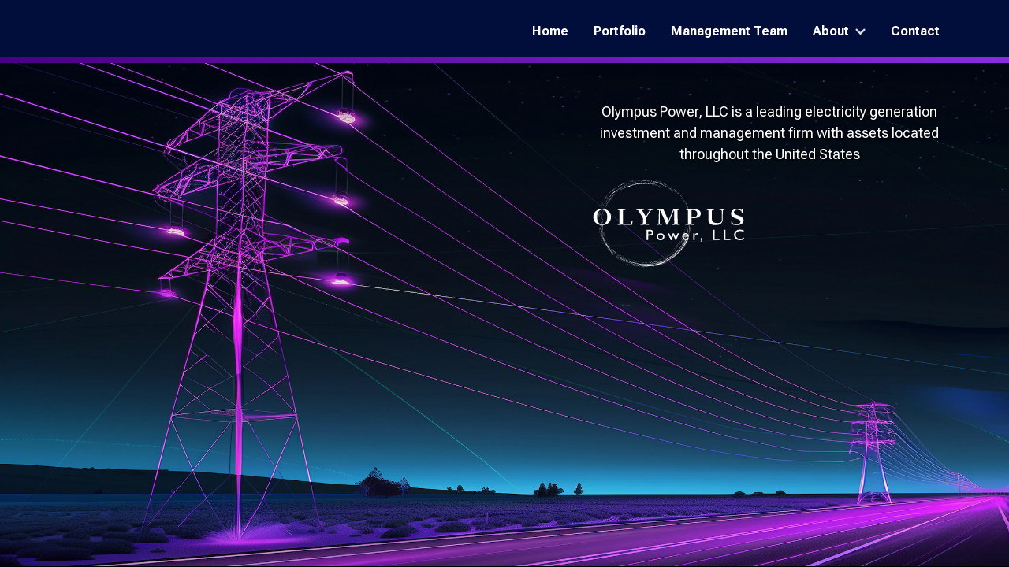

--- FILE ---
content_type: text/html; charset=UTF-8
request_url: https://www.olympuspower.com/?q=gallery/73
body_size: 4496
content:
<!DOCTYPE html>
<html lang="en" dir="ltr">
  <head>
    <meta charset="utf-8" />
<link rel="shortlink" href="https://www.olympuspower.com/" />
<link rel="canonical" href="https://www.olympuspower.com/" />
<meta name="google-site-verification" content="9PKYofbiLaBPSiWljt8Zixo5m7CIqHYBvMe2x8myeCs" />
<meta name="Generator" content="Drupal 10 (https://www.drupal.org)" />
<meta name="MobileOptimized" content="width" />
<meta name="HandheldFriendly" content="true" />
<meta name="viewport" content="width=device-width, initial-scale=1.0" />
<link rel="icon" href="/core/misc/favicon.ico" type="image/vnd.microsoft.icon" />

    <title>Home | OLYMPUS Power, LLC</title>
    <link rel="stylesheet" media="all" href="/core/themes/stable9/css/core/components/progress.module.css?t6lyzn" />
<link rel="stylesheet" media="all" href="/core/themes/stable9/css/core/components/ajax-progress.module.css?t6lyzn" />
<link rel="stylesheet" media="all" href="/core/themes/stable9/css/system/components/align.module.css?t6lyzn" />
<link rel="stylesheet" media="all" href="/core/themes/stable9/css/system/components/fieldgroup.module.css?t6lyzn" />
<link rel="stylesheet" media="all" href="/core/themes/stable9/css/system/components/container-inline.module.css?t6lyzn" />
<link rel="stylesheet" media="all" href="/core/themes/stable9/css/system/components/clearfix.module.css?t6lyzn" />
<link rel="stylesheet" media="all" href="/core/themes/stable9/css/system/components/details.module.css?t6lyzn" />
<link rel="stylesheet" media="all" href="/core/themes/stable9/css/system/components/hidden.module.css?t6lyzn" />
<link rel="stylesheet" media="all" href="/core/themes/stable9/css/system/components/item-list.module.css?t6lyzn" />
<link rel="stylesheet" media="all" href="/core/themes/stable9/css/system/components/js.module.css?t6lyzn" />
<link rel="stylesheet" media="all" href="/core/themes/stable9/css/system/components/nowrap.module.css?t6lyzn" />
<link rel="stylesheet" media="all" href="/core/themes/stable9/css/system/components/position-container.module.css?t6lyzn" />
<link rel="stylesheet" media="all" href="/core/themes/stable9/css/system/components/reset-appearance.module.css?t6lyzn" />
<link rel="stylesheet" media="all" href="/core/themes/stable9/css/system/components/resize.module.css?t6lyzn" />
<link rel="stylesheet" media="all" href="/core/themes/stable9/css/system/components/system-status-counter.css?t6lyzn" />
<link rel="stylesheet" media="all" href="/core/themes/stable9/css/system/components/system-status-report-counters.css?t6lyzn" />
<link rel="stylesheet" media="all" href="/core/themes/stable9/css/system/components/system-status-report-general-info.css?t6lyzn" />
<link rel="stylesheet" media="all" href="/core/themes/stable9/css/system/components/tablesort.module.css?t6lyzn" />
<link rel="stylesheet" media="all" href="/modules/contrib/disclosure_menu/css/horizontal-menu.css?t6lyzn" />
<link rel="stylesheet" media="all" href="/modules/contrib/disclosure_menu/css/default-menu.css?t6lyzn" />
<link rel="stylesheet" media="all" href="/modules/contrib/disclosure_menu/css/hover-menu.css?t6lyzn" />
<link rel="stylesheet" media="all" href="/core/themes/stable9/css/core/assets/vendor/normalize-css/normalize.css?t6lyzn" />
<link rel="stylesheet" media="all" href="/core/themes/starterkit_theme/css/components/progress.css?t6lyzn" />
<link rel="stylesheet" media="all" href="/core/themes/starterkit_theme/css/components/action-links.css?t6lyzn" />
<link rel="stylesheet" media="all" href="/core/themes/starterkit_theme/css/components/breadcrumb.css?t6lyzn" />
<link rel="stylesheet" media="all" href="/core/themes/starterkit_theme/css/components/button.css?t6lyzn" />
<link rel="stylesheet" media="all" href="/core/themes/starterkit_theme/css/components/container-inline.css?t6lyzn" />
<link rel="stylesheet" media="all" href="/core/themes/starterkit_theme/css/components/details.css?t6lyzn" />
<link rel="stylesheet" media="all" href="/core/themes/starterkit_theme/css/components/exposed-filters.css?t6lyzn" />
<link rel="stylesheet" media="all" href="/core/themes/starterkit_theme/css/components/field.css?t6lyzn" />
<link rel="stylesheet" media="all" href="/core/themes/starterkit_theme/css/components/form.css?t6lyzn" />
<link rel="stylesheet" media="all" href="/core/themes/starterkit_theme/css/components/icons.css?t6lyzn" />
<link rel="stylesheet" media="all" href="/core/themes/starterkit_theme/css/components/inline-form.css?t6lyzn" />
<link rel="stylesheet" media="all" href="/core/themes/starterkit_theme/css/components/item-list.css?t6lyzn" />
<link rel="stylesheet" media="all" href="/core/themes/starterkit_theme/css/components/link.css?t6lyzn" />
<link rel="stylesheet" media="all" href="/core/themes/starterkit_theme/css/components/links.css?t6lyzn" />
<link rel="stylesheet" media="all" href="/core/themes/starterkit_theme/css/components/menu.css?t6lyzn" />
<link rel="stylesheet" media="all" href="/core/themes/starterkit_theme/css/components/more-link.css?t6lyzn" />
<link rel="stylesheet" media="all" href="/core/themes/starterkit_theme/css/components/pager.css?t6lyzn" />
<link rel="stylesheet" media="all" href="/core/themes/starterkit_theme/css/components/tabledrag.css?t6lyzn" />
<link rel="stylesheet" media="all" href="/core/themes/starterkit_theme/css/components/tableselect.css?t6lyzn" />
<link rel="stylesheet" media="all" href="/core/themes/starterkit_theme/css/components/tablesort.css?t6lyzn" />
<link rel="stylesheet" media="all" href="/core/themes/starterkit_theme/css/components/tabs.css?t6lyzn" />
<link rel="stylesheet" media="all" href="/core/themes/starterkit_theme/css/components/textarea.css?t6lyzn" />
<link rel="stylesheet" media="all" href="/core/themes/starterkit_theme/css/components/ui-dialog.css?t6lyzn" />
<link rel="stylesheet" media="all" href="/core/themes/starterkit_theme/css/components/messages.css?t6lyzn" />
<link rel="stylesheet" media="all" href="/core/themes/starterkit_theme/css/components/node.css?t6lyzn" />
<link rel="stylesheet" media="all" href="/themes/nectar/css/style.css?t6lyzn" />

    <script type="application/json" data-drupal-selector="drupal-settings-json">{"path":{"baseUrl":"\/","pathPrefix":"","currentPath":"node\/3","currentPathIsAdmin":false,"isFront":true,"currentLanguage":"en","currentQuery":{"q":"gallery\/73"}},"pluralDelimiter":"\u0003","suppressDeprecationErrors":true,"gtag":{"tagId":"","consentMode":false,"otherIds":[],"events":[],"additionalConfigInfo":[]},"ajaxPageState":{"libraries":"[base64]","theme":"nectar","theme_token":null},"ajaxTrustedUrl":[],"gtm":{"tagId":null,"settings":{"data_layer":"dataLayer","include_classes":false,"allowlist_classes":"","blocklist_classes":"","include_environment":false,"environment_id":"","environment_token":""},"tagIds":["GTM-NB4TLHKW"]},"disclosureMenu":{"disclosure-menu":{"id":"disclosure-menu","hover":1,"resolveHoverClick":"keyboard_only","hoverShowDelay":"150","hoverHideDelay":"250"}},"regionDialogToggle":{"region-dialog-toggle-dialog-mobile-menu":{"dialog_region":"dialog_mobile_menu","place_dialog_relative_to_toggle":false,"place_dialog_relative_to_selector":"header","focus_id":""}},"user":{"uid":0,"permissionsHash":"6480830c248f7d7706f7fca8924a8967367bce871492f6122265eb818e939e2f"}}</script>
<script src="/core/misc/drupalSettingsLoader.js?v=10.5.6"></script>
<script src="/modules/contrib/google_tag/js/gtag.js?t6lyzn"></script>
<script src="/modules/contrib/google_tag/js/gtm.js?t6lyzn"></script>

  </head>
  <body class="path-frontpage page-node-type-basic-page">
        <a id="top-of-page" href="#main-content" class="visually-hidden focusable skip-link">
      Skip to main content
    </a>
    <noscript><iframe src="https://www.googletagmanager.com/ns.html?id=GTM-NB4TLHKW"
                  height="0" width="0" style="display:none;visibility:hidden"></iframe></noscript>

      <div class="dialog-off-canvas-main-canvas" data-off-canvas-main-canvas>
    <div class="layout-container">
  <header role="banner">
    <div class="marina-header">
      <div class="header">
          <div class="region region-header-top">
    <nav role="navigation" aria-labelledby="block-menu-block-utility-menu" class="marina-utility-menu block block-menu navigation menu--utility" id="block-menu-block-utility">
            
  <h2 class="visually-hidden" id="block-menu-block-utility-menu">Marina Header Utility Navigation</h2>
  

        
  </nav>

  </div>

        <div class="header__container">
          <div class="header__container-wrapper max-contain">
            <div class="header__container-left">
                <div class="region region-header-left">
    <div class="marina-mobile-menu-toggle block block-rfs-region-dialog block-region-dialog-toggle-blockdialog-mobile-menu" id="block-region-dialog-toggle-block-dialog-mobile-menu">
  
    
      
<button  id="region-dialog-toggle-dialog-mobile-menu" title="Open main navigation" aria-label="Open main navigation" aria-haspopup="dialog" class="region-dialog-toggle menu__toggle">
  <span></span>
  <span></span>
  <span></span>
  <span></span>
</button>

  </div>

  </div>

            </div>
            <div class="header__container-right">
                <div class="region region-header-right">
    <nav role="navigation" aria-labelledby="block-disclosure-menu-main-menu" class="marina-simplemenu" id="block-disclosure-menu-main">
            
  <h2 class="visually-hidden" id="block-disclosure-menu-main-menu">Main navigation</h2>
  

        




            <ul
       class="hover horizontal menu" id="disclosure-menu"
      style=
    >
                                      <li  class="menu__item menu__item--level-1 menu__item--active-trail">
          <div class="menu__item-container">
                        <a href="/home" class="menu__item-link" data-drupal-link-system-path="node/3" aria-current="page">Home</a>
                      </div>
                  </li>
                                      <li  class="menu__item menu__item--level-1">
          <div class="menu__item-container">
                        <a href="/portfolio" class="menu__item-link" data-drupal-link-system-path="portfolio">Portfolio</a>
                      </div>
                  </li>
                                      <li  class="menu__item menu__item--level-1">
          <div class="menu__item-container">
                        <a href="/management" class="menu__item-link" data-drupal-link-system-path="management">Management Team</a>
                      </div>
                  </li>
                                      <li  data-submenu-id="submenu_disclosure-menu_menu_link_content-1f23bfad-d2be-4d6c-a5e5-f315005b6a99" class="menu__item menu__item--level-1 menu__item--has-submenu">
          <div class="menu__item-container">
                        <a href="/about" class="menu__item-link" data-drupal-link-system-path="node/1">About</a>
                          <button type="button"
                class="menu__submenu-toggle"
                aria-expanded="false"
                aria-controls="submenu_disclosure-menu_menu_link_content-1f23bfad-d2be-4d6c-a5e5-f315005b6a99"
              >
                      <svg
      aria-hidden="true"
      class="menu__submenu-toggle-icon"
      width="13"
      height="9"
      viewBox="0 0 13 9"
      fill="none"
      xmlns="http://www.w3.org/2000/svg"
    >
      <path fill-rule="evenodd" clip-rule="evenodd" d="M0.851472 0.865305C1.3201
       0.378232 2.0799 0.378232 2.54853 0.865305L6.5 4.9723L10.4515
       0.865305C10.9201 0.378232 11.6799 0.378232 12.1485 0.865305C12.6172
       1.35238 12.6172 2.14208 12.1485 2.62915L6.5 8.5L0.851472 2.62915C0.382843
       2.14208 0.382843 1.35238 0.851472 0.865305Z" fill="#2A2C3B"/>
    </svg>
  
                                  <span class="visually-hidden">
                    More "About" pages
                  </span>
                              </button>
                      </div>
                                  <div class="menu__submenu-container">
                          <ul
       id="submenu_disclosure-menu_menu_link_content-1f23bfad-d2be-4d6c-a5e5-f315005b6a99" class="hide menu__submenu--disclosure menu__submenu"
      style=display:none
    >
                                      <li  class="menu__submenu-item menu__item--level-2">
          <div class="menu__item-container">
                        <a href="/overview" class="menu__submenu-item-link" data-drupal-link-system-path="node/22">Overview</a>
                      </div>
                  </li>
                                      <li  class="menu__submenu-item menu__item--level-2">
          <div class="menu__item-container">
                        <a href="/history" class="menu__submenu-item-link" data-drupal-link-system-path="node/6">History</a>
                      </div>
                  </li>
                                      <li  class="menu__submenu-item menu__item--level-2">
          <div class="menu__item-container">
                        <a href="/services" class="menu__submenu-item-link" data-drupal-link-system-path="node/7">Services</a>
                      </div>
                  </li>
                                      <li  class="menu__submenu-item menu__item--level-2">
          <div class="menu__item-container">
                        <a href="/investment" class="menu__submenu-item-link" data-drupal-link-system-path="node/4">Investment Strategy</a>
                      </div>
                  </li>
                                      <li  class="menu__submenu-item menu__item--level-2">
          <div class="menu__item-container">
                        <a href="/technology" class="menu__submenu-item-link" data-drupal-link-system-path="node/69">Technology</a>
                      </div>
                  </li>
          </ul>
  
            </div>
                  </li>
                                      <li  class="menu__item menu__item--level-1">
          <div class="menu__item-container">
                        <a href="/contact" class="menu__item-link" data-drupal-link-system-path="node/2">Contact</a>
                      </div>
                  </li>
          </ul>
  


  </nav>


  </div>

            </div>
          </div>
        </div>
      </div>
    </div>
  </header>

    <main role="main" style="background-image: url('/sites/default/files/2024-10/ElectricHigway_0.jpg')">
    <div class="contain">
      <a id="main-content" tabindex="-1"></a>
      <div class="home-heading">
        <h2 class="home-heading-text">Olympus Power, LLC is a leading electricity generation investment and management firm with assets located throughout the United States</h2>
        <img class="home-heading-logo" src="/sites/default/files/2024-06/logo-white.svg" alt="Olympus Power, LLC">
      </div>

        <div class="region region-content">
    <div data-drupal-messages-fallback class="hidden"></div>
<div id="block-system-breadcrumb-block" class="block block-system block-system-breadcrumb-block">
  
    
      

  </div>
<div id="block-page-title-block" class="block block-core block-page-title-block">
  
    
      
  <h1 class="page-title"><span class="field field--name-title field--type-string field--label-hidden">Home</span>
</h1>


  </div>
<div id="block-system-main-block" class="block block-system block-system-main-block">
  
    
      
<article class="node node--type-basic-page node--view-mode-full">

  
    

  
  <div class="node__content">
    
  </div>

</article>

  </div>

  </div>

    </div>
  </main>

  </div>

<!-- Dialogs -->
  <div id="dialog-region" data-dialog-region="dialog_mobile_menu" style="display: none;" class="region region-dialog-mobile-menu">
    <nav
	role="navigation" aria-labelledby="block-menu-block-main-menu"  id="block-menu-block-main" class="block block-menu navigation menu--main marina-mobile-menu marina-mobile-menu--main">
						
	<h2 class="visually-hidden" id="block-menu-block-main-menu">Main navigation</h2>
	

				




            <ul  class="menu__menu">
              <li
           class="menu__item"
        >
                      <a href="/home" class="menu__item-link" data-drupal-link-system-path="node/3" aria-current="page">Home</a>
                  </li>
              <li
           class="menu__item"
        >
                      <a href="/portfolio" class="menu__item-link" data-drupal-link-system-path="portfolio">Portfolio</a>
                  </li>
              <li
           class="menu__item"
        >
                      <a href="/management" class="menu__item-link" data-drupal-link-system-path="management">Management Team</a>
                  </li>
              <li
           class="menu__item menu__item--has-submenu"
        >
                      <button class="menu__submenu-toggle" aria-expanded="false">
              <span>About</span>
                <svg
    aria-hidden="true"
    class="menu__submenu-toggle-icon"
    width="13"
    height="9"
    viewBox="0 0 13 9"
    fill="none"
    xmlns="http://www.w3.org/2000/svg"
  >
    <path
      fill-rule="evenodd"
      clip-rule="evenodd"
      fill="#2A2C3B"
      d="M0.851472 0.865305C1.3201 0.378232 2.0799 0.378232 2.54853 0.865305L6.5 4.9723L10.4515 0.865305C10.9201 0.378232 11.6799 0.378232 12.1485 0.865305C12.6172 1.35238 12.6172 2.14208 12.1485 2.62915L6.5 8.5L0.851472 2.62915C0.382843 2.14208 0.382843 1.35238 0.851472 0.865305Z"
    />
  </svg>

            </button>
            <div class="menu__submenu-container">
                                              <a href=/about
                   class="menu__item-link-duplicate"
                >
                  <span>About</span>
                    <svg
    width="13"
    height="10"
    viewBox="0 0 13 10"
    fill="none"
    xmlns="http://www.w3.org/2000/svg"
  >
    <path
      d="M6.71429 9L11 5M11 5L6.71429 1M11 5L1 5"
      stroke="#A7BAFB"
      stroke-width="2"
      stroke-linecap="round"
    />
  </svg>

                </a>
                                        <ul  class="menu__submenu">
              <li
           class="menu__submenu-item"
        >
                      <a href="/overview" class="menu__submenu-item-link" data-drupal-link-system-path="node/22">Overview</a>
                  </li>
              <li
           class="menu__submenu-item"
        >
                      <a href="/history" class="menu__submenu-item-link" data-drupal-link-system-path="node/6">History</a>
                  </li>
              <li
           class="menu__submenu-item"
        >
                      <a href="/services" class="menu__submenu-item-link" data-drupal-link-system-path="node/7">Services</a>
                  </li>
              <li
           class="menu__submenu-item"
        >
                      <a href="/investment" class="menu__submenu-item-link" data-drupal-link-system-path="node/4">Investment Strategy</a>
                  </li>
              <li
           class="menu__submenu-item"
        >
                      <a href="/technology" class="menu__submenu-item-link" data-drupal-link-system-path="node/69">Technology</a>
                  </li>
          </ul>
  
            </div>
                  </li>
              <li
           class="menu__item"
        >
                      <a href="/contact" class="menu__item-link" data-drupal-link-system-path="node/2">Contact</a>
                  </li>
          </ul>
  


	</nav>

<nav
	role="navigation" aria-labelledby="block-menu-block-utility--2-menu"  id="block-menu-block-utility--2" class="block block-menu navigation menu--utility marina-mobile-menu marina-mobile-menu--utility">
						
	<h2 class="visually-hidden" id="block-menu-block-utility--2-menu">Additional links</h2>
	

				
	</nav>


  </div>



  </div>

    
    <a id="bottom-of-page" href="#top-of-page" class="visually-hidden focusable skip-link">
      Back to top
    </a>
    <script src="/core/assets/vendor/jquery/jquery.min.js?v=3.7.1"></script>
<script src="/core/assets/vendor/once/once.min.js?v=1.0.1"></script>
<script src="/core/misc/drupal.js?v=10.5.6"></script>
<script src="/core/misc/drupal.init.js?v=10.5.6"></script>
<script src="/core/assets/vendor/tabbable/index.umd.min.js?v=6.2.0"></script>
<script src="/modules/contrib/disclosure_menu/js/disclosure-menu.js?t6lyzn"></script>
<script src="/core/misc/progress.js?v=10.5.6"></script>
<script src="/core/assets/vendor/loadjs/loadjs.min.js?v=4.3.0"></script>
<script src="/core/misc/debounce.js?v=10.5.6"></script>
<script src="/core/misc/announce.js?v=10.5.6"></script>
<script src="/core/misc/message.js?v=10.5.6"></script>
<script src="/core/misc/ajax.js?v=10.5.6"></script>
<script src="/modules/contrib/google_tag/js/gtag.ajax.js?t6lyzn"></script>
<script src="/themes/nectar/js/script.js?t6lyzn"></script>
<script src="/modules/rfs/rfs_js/js/utility.js?t6lyzn" type="module"></script>
<script src="/modules/rfs/rfs_accordion/js/accordion.js?t6lyzn" type="module"></script>
<script src="/themes/nectar/js/mobile-menu.js?t6lyzn"></script>
<script src="/modules/rfs/rfs_js/js/dialog.js?t6lyzn" type="module"></script>
<script src="/modules/rfs/rfs_region_dialog/js/dialog-toggle.js?t6lyzn"></script>

  </body>
</html>


--- FILE ---
content_type: text/css
request_url: https://www.olympuspower.com/themes/nectar/css/style.css?t6lyzn
body_size: 11207
content:
@import'//fonts.googleapis.com/css2?family=Roboto+Flex:wght@400;500;600;700;800&display=swap';:root{--buoy-border-line: 1px solid var(--buoy-border);--buoy-radius-default: 10px;--buoy-radius-small: 4px;--buoy-focus-outline: 1px dashed var(--buoy-focus-color)}:root{--buoy-shadow-default: 0 2px 6px var(--buoy-shadow);--buoy-shadow-small: 0 1px 3px var(--buoy-shadow);--buoy-shadow-large: 0 1px 24px var(--buoy-shadow)}:root,::after,::before{--buoy-primary--90: #010d3b;--buoy-primary--80: #051961;--buoy-primary--70: #072692;--buoy-primary: #0c3ff3;--buoy-primary--50: #6d8cf8;--buoy-primary--40: #a7bafb;--buoy-primary--30: #ced9fd;--buoy-primary--20: #a7bafb;--buoy-primary--10: #fafbff;--buoy-secondary--90: #3f031c;--buoy-secondary--80: #5f072c;--buoy-secondary--70: #8a0a40;--buoy-secondary--60: #b50d54;--buoy-secondary: #ee116e;--buoy-secondary--40: #f35899;--buoy-secondary--30: #f788b6;--buoy-secondary--20: #fab8d3;--buoy-secondary--10: #fde7f0;--buoy-neutral--90: #191a23;--buoy-neutral--80: #2a2c3b;--buoy-neutral--70: #4d4f6b;--buoy-neutral--60: #6f7290;--buoy-neutral--50: #9497b3;--buoy-neutral--40: #c3c5d5;--buoy-neutral--30: #e1e2ea;--buoy-neutral--20: #f6f6f9;--buoy-white: #ffffff;--buoy-text-color: var(--buoy-neutral--90);--buoy-text-light: var(--buoy-neutral--80);--buoy-link-color: var(--buoy-primary);--buoy-link-light: var(--buoy-primary--50);--buoy-lightest-a11y: var(--buoy-neutral--60);--buoy-focus-color: var(--buoy-neutral--80);--buoy-site-bg: var(--buoy-white);--buoy-light-bg: var(--buoy-neutral--20);--buoy-bg-dark: var(--buoy-neutral--80);--buoy-bg-dark-alt: var(--buoy-neutral--90);--buoy-bg-highlight: var(--buoy-primary--70);--buoy-section-bg-1: var(--buoy-neutral--20);--buoy-section-bg-2: var(--buoy-neutral--80);--buoy-section-bg-3: var(--buoy-primary--80);--buoy-shadow: rgba(25 26 35 / 20%);--buoy-border: var(--buoy-neutral--40);--buoy-table-header: var(--buoy-primary--70);--buoy-table-header-text: var(--buoy-primary--20);--buoy-table-bg: var(--buoy-white);--buoy-accent: var(--buoy-secondary);--buoy-accent-bg: var(--buoy-secondary--10);--buoy-accent-text: var(--buoy-secondary--60);--buoy-form-accent: var(--buoy-primary);--buoy-form-text-color: var(--buoy-neutral--80);--buoy-input-focus: var(--buoy-primary);--buoy-filter: brightness(0);--buoy-button-color: var(--buoy-primary);--buoy-button-hover: var(--buoy-primary--70)}:root{--buoy-screen-width: calc(100vw - var(--gin-toolbar-x-offset, 0px));--buoy-max-width: 1280px;--buoy-content-max: 1080px;--buoy-max-contain-width: min( var(--buoy-screen-width), calc(var(--buoy-max-width) + var(--buoy-site-padding) * 2) );--buoy-contain-width: min( var(--buoy-screen-width), calc(var(--buoy-content-max) + var(--buoy-site-padding) * 2) );--buoy-contains-diff: calc( var(--buoy-max-contain-width) - var(--buoy-contain-width) )}.full-width{width:100vw;position:relative;left:50%;right:50%;margin-left:-50vw;margin-right:-50vw}.max-contain,.contain{margin:0 auto;width:var(--buoy-contain-width);padding-left:var(--buoy-site-padding);padding-right:var(--buoy-site-padding)}@media(min-width: 1240px){.max-contain{width:var(--buoy-max-contain-width)}}.marina-breadcrumb .menu__item-link[aria-current=page]:not(:focus),.pager .visually-hidden+span{position:absolute !important;clip:rect(1px, 1px, 1px, 1px);overflow:hidden;height:1px;width:1px;word-wrap:normal}.accordion__toggle{-webkit-appearance:none;-moz-appearance:none;appearance:none;border:none;background:none;margin:0;padding:0}:root{--buoy-spacing--4: 0.25rem;--buoy-spacing--6: 0.375rem;--buoy-spacing--8: 0.5rem;--buoy-spacing--12: 0.75rem;--buoy-spacing--16: 1rem;--buoy-spacing--24: 1.5rem;--buoy-spacing--32: 2rem;--buoy-spacing--40: 2.5rem;--buoy-spacing--48: 3rem;--buoy-spacing--56: 3.5rem;--buoy-spacing--64: 4rem;--buoy-spacing--80: 5rem;--buoy-site-padding:var(--buoy-spacing--16);--buoy-site-padding--neg: calc(var(--buoy-site-padding) * -1);--buoy-max-contain-gutter: max( 0px, calc((var(--buoy-screen-width) - var(--buoy-max-contain-width)) / 2) );--buoy-contain-gutter: max( 0px, calc((var(--buoy-screen-width) - var(--buoy-contain-width)) / 2) )}@media(min-width: 768px){:root{--buoy-site-padding:var(--buoy-spacing--24)}}@media(min-width: 1200px){:root{--buoy-site-padding:var(--buoy-spacing--64)}}@media(min-width: 1240px){:root{--buoy-site-padding:var(--buoy-spacing--80)}}body{font-family:var(--buoy-font);text-rendering:optimizeSpeed;font-weight:400;line-height:1.5;color:var(--buoy-text-color);background:var(--buoy-site-bg)}.text-level-1,h1,.h1{font-weight:700;font-size:2rem;margin-top:0;margin-bottom:.5em;line-height:1}@media(min-width: 768px){.text-level-1,h1,.h1{font-size:3rem}}.text-level-2,h2,.h2{font-weight:700;font-size:1.5rem;margin-top:0;margin-bottom:.5em;line-height:1}@media(min-width: 768px){.text-level-2,h2,.h2{font-size:2rem}}.text-level-3,.accordion__toggle,h3,.h3{font-weight:700;font-size:1.5rem;margin-top:0;margin-bottom:.5em;line-height:1.25}@media(min-width: 768px){.text-level-3,.accordion__toggle,h3,.h3{font-size:1.5rem}}.text-level-4,h4,.h4{font-weight:700;font-size:1rem;margin-top:0;margin-bottom:0;line-height:1.5}.text-level-5,.accent-text,h5,.h5{font-weight:700;font-size:1rem;text-transform:uppercase;margin-top:0;margin-bottom:0;line-height:1.5}.small,.text_small{font-size:.75rem;line-height:1}.strip-heading-margin h1,.strip-heading-margin h2,.strip-heading-margin h3,.strip-heading-margin h4,.strip-heading-margin h5,.strip-heading-margin h6{margin:0}*{-webkit-font-smoothing:antialiased;-moz-osx-font-smoothing:grayscale}*,*::before,*::after{box-sizing:border-box}html{font-size:100%;color:var(--buoy-text-color)}@media(prefers-reduced-motion: no-preference){html:focus-within{scroll-behavior:smooth}}.skip-link:focus{display:inline-block;background-color:#fff;padding:.5rem 1rem;margin:1rem}form{accent-color:var(--buoy-form-accent)}label,.label{display:block}legend>span,label:not(.option),.label{font-size:.875rem;font-weight:700;margin-bottom:var(--buoy-spacing--4)}.form-item{margin:0;margin-bottom:1rem}input,textarea,select{color:var(--buoy-form-text-color);background-color:var(--buoy-white);font-size:1rem;font-family:inherit;padding:var(--buoy-spacing--8) var(--buoy-spacing--12);border:var(--buoy-border-line);border-radius:var(--buoy-radius-small);width:100%;background-image:none}.container-inline div{display:block}input[type=search]{box-sizing:border-box}select:not(#edit-select-multiple){-webkit-appearance:none;-moz-appearance:none;appearance:none;background-image:url("data:image/svg+xml,%3Csvg width='13' height='9' viewBox='0 0 13 9' fill='none' xmlns='http://www.w3.org/2000/svg'%3E%3Cpath fill-rule='evenodd' clip-rule='evenodd' d='M0.851472 0.865305C1.3201 0.378232 2.0799 0.378232 2.54853 0.865305L6.5 4.9723L10.4515 0.865305C10.9201 0.378232 11.6799 0.378232 12.1485 0.865305C12.6172 1.35238 12.6172 2.14208 12.1485 2.62915L6.5 8.5L0.851472 2.62915C0.382843 2.14208 0.382843 1.35238 0.851472 0.865305Z' fill='%232A2C3B'/%3E%3C/svg%3E");background-repeat:no-repeat;background-position-x:97%;background-position-y:center}form .description{margin-bottom:var(--buoy-spacing--16)}input[type=checkbox],input[type=radio]{width:1rem;height:1rem;margin-right:var(--buoy-spacing--8);vertical-align:middle}.form-checkboxes .form-item,.form-radios .form-item{margin-top:.25em;margin-bottom:.25em}input[type=checkbox]:focus-visible{outline-color:var(--buoy-input-focus)}input[type=checkbox]:checked:focus-visible{accent-color:var(--buoy-button-hover)}input[type=radio]:focus-visible{outline:0}input[type=radio]:focus-visible::before{background-color:var(--buoy-white);border:3px solid var(--buoy-input-focus)}input[type=radio]:checked:focus-visible{accent-color:var(--buoy-button-hover)}input[type=radio]:checked:focus-visible::before{background-color:rgba(0,0,0,0);border:2px solid var(--buoy-input-focus)}::-moz-placeholder{color:var(--buoy-lightest-a11y)}:-ms-input-placeholder{color:var(--buoy-lightest-a11y)}::placeholder{color:var(--buoy-lightest-a11y)}.pseudo-radio,input[type=radio]:focus-visible::before,input[type=radio]:checked:focus-visible::before{content:"";display:inline-block;width:1rem;height:1rem;border-radius:100%}p{margin-bottom:1rem;max-width:80ch}a,p a,blockquote a{color:var(--buoy-link-color);text-decoration:none}a:hover,p a:hover,blockquote a:hover{text-decoration:underline}blockquote{color:var(--buoy-text-color);background:var(--buoy-light-bg);border-left:4px solid var(--buoy-accent);font-style:italic;margin:0;margin-bottom:var(--buoy-spacing--16);padding:var(--buoy-spacing--16) var(--buoy-spacing--24)}blockquote p{display:grid;grid-template-columns:20px 1fr;-moz-column-gap:var(--buoy-spacing--16);column-gap:var(--buoy-spacing--16);margin:0}blockquote p:first-of-type::before{content:"";width:18px;height:15.75px;background-image:url("../assets/quotes-red.svg");background-repeat:no-repeat;background-size:contain}@media(min-width: 768px){blockquote p:first-of-type::before{width:20px;height:17.5px}}hr{border-top:1px solid var(--border-line)}h1.page-node-type-plant,.h1.page-node-type-plant{line-height:.5}:root{--buoy-font: "Roboto Flex", verdana, sans-serif}.marina-table{width:100%;position:relative;margin:0 0 var(--buoy-spacing--32) 0}.marina-table table{border-collapse:collapse;margin:0 0 var(--buoy-spacing--8) 0;padding:0;font-size:.875rem}.marina-table figcaption{font-size:.875rem;font-weight:700;text-align:left}.marina-table th,.marina-table td{padding:var(--buoy-spacing--12) var(--buoy-spacing--16);text-align:left}.marina-table tr{background-color:var(--buoy-table-bg);border-bottom:var(--buoy-border-line)}.marina-table ul{padding-inline-start:1rem}.marina-table.row1-header thead{border:1px solid var(--buoy-table-header)}.marina-table.row1-header thead th,.marina-table.row1-header thead td{color:var(--buoy-white);background-color:var(--buoy-table-header);padding:var(--buoy-spacing--12) var(--buoy-spacing--16);text-transform:capitalize}.marina-table.row1-header thead a{color:inherit;text-decoration:underline}.marina-table.row1-header thead a:hover{color:var(--buoy-link-light);cursor:pointer}.marina-table.row1-header tbody{border:var(--buoy-border-line)}.marina-table.row1-header tbody td{vertical-align:top}.marina-table.col1-header tbody{border:0}.marina-table.col1-header tbody th{color:var(--buoy-accent-text)}.marina-table.row1-header.col1-header thead,.marina-table.row1-header.col1-header tbody{border:0}.marina-table.row1-header.col1-header thead th,.marina-table.row1-header.col1-header thead td{border:0;background-color:var(--buoy-light-bg);color:var(--buoy-neutral--70)}.marina-table.row1-header.col1-header thead tr:first-of-type{border-bottom:var(--buoy-border-line)}.marina-table.row1-header.col1-header thead th{font-size:.75rem;text-transform:uppercase;padding:var(--buoy-spacing--8) var(--buoy-spacing--12)}.marina-table.row1-header.col1-header tbody th{font-size:.875rem;text-transform:capitalize;padding:var(--buoy-spacing--12)}.marina-table.row1-header.col1-header tbody td{font-size:.875rem;padding:var(--buoy-spacing--12)}@media(max-width: 768px){.marina-table table{border:0}.marina-table thead{border:none;clip:rect(0 0 0 0);height:1px;margin:-1px;overflow:hidden;padding:0;position:absolute;width:1px}.marina-table tbody{border:0}.marina-table tr{display:block;padding:0;padding-top:var(--buoy-spacing--12);padding-bottom:var(--buoy-spacing--12)}.marina-table tr:first-child{border-top:var(--buoy-border-line)}.marina-table th{display:grid;padding:0;font-size:1rem}.marina-table td{display:grid;padding:var(--buoy-spacing--4) 0}.marina-table td::before,.marina-table th::before{content:attr(data-label);font-size:.75rem;font-weight:bold;text-transform:uppercase}.marina-table.row1-header tbody{border:0}.marina-table.row1-header td::before{color:var(--buoy-accent-text)}.marina-table.row1-header.col1-header th{color:var(--buoy-accent-text)}.marina-table.row1-header.col1-header th::before,.marina-table.row1-header.col1-header td::before{color:var(--buoy-lightest-a11y)}.marina-table.row1-header.col1-header tbody th,.marina-table.row1-header.col1-header tbody td{font-size:1rem;padding:var(--buoy-spacing--4)}}@media(min-width: 768px){.marina-table.striped tr:nth-child(even){background-color:var(--buoy-light-bg)}}.marina-table.fixed{table-layout:fixed}.flex{display:flex;justify-content:space-between;gap:.5rem}.grid,.grid--col-4,.grid--col-3{display:grid;grid-template-columns:repeat(2, 1fr);gap:2rem;border:none;height:100%;justify-content:center;align-content:center}.grid--col-3{grid-template-columns:repeat(3, 1fr)}.grid--col-4{grid-template-columns:repeat(4, 1fr)}body.path-frontpage{background:#000}.layout-container{min-height:calc(100vh - var(--drupal-displace-offset-top, 0px) - 1px);display:flex;flex-direction:column}main[role=main]{--vertical-padding:var(--buoy-spacing--24);flex-grow:1;padding-top:var(--vertical-padding);padding-bottom:var(--vertical-padding)}@media(min-width: 768px){main[role=main]{--vertical-padding:var(--buoy-spacing--48)}}@media(min-width: 1200px){main[role=main]{--vertical-padding:var(--buoy-spacing--56)}}main[role=main]:not(.has-sidebar) .layout-content{width:100%;margin:0 auto}@media(min-width: 768px){main[role=main]:not(.has-sidebar) .layout-content{width:620px}}@media(min-width: 1200px){main[role=main]:not(.has-sidebar) .layout-content{width:840px}}main[role=main].has-sidebar{display:block}@media(min-width: 768px){main[role=main].has-sidebar{display:grid;grid-template-columns:3fr 9fr;grid-gap:1.5rem}}@media(min-width: 1200px){main[role=main].has-sidebar{grid-gap:2.5rem}}.path-frontpage main[role=main]{padding-top:0;padding-bottom:0;position:relative;background-repeat:no-repeat;background-size:cover;background-position:87% bottom}.path-frontpage h1{position:absolute !important;overflow:hidden;clip:rect(1px, 1px, 1px, 1px);width:1px;height:1px;word-wrap:normal}.path-frontpage .home-heading{color:#fff;text-align:center;margin-top:2rem}@media(min-width: 768px){.path-frontpage .home-heading{position:absolute;right:5rem;top:3rem;max-width:28rem;margin:0}}.path-frontpage .home-heading .home-heading-text{font-size:1rem;font-weight:normal;line-height:1.5;margin-bottom:1em;text-shadow:1px 1px 3px #000}@media(min-width: 768px){.path-frontpage .home-heading .home-heading-text{font-size:1.125rem}}.path-frontpage .home-heading .home-heading-logo{width:9rem;margin-inline:auto}@media(min-width: 768px){.path-frontpage .home-heading .home-heading-logo{width:12rem}}footer{margin-top:auto;margin-bottom:-1px}.page-node-type-basic-page .field--name-field-photo,.page-node-type-basic-page .field--name-field-media-image{float:right;padding:0 0 1.5rem 1.5rem}.node--type-basic-page .field--name-field-image{margin-bottom:1.5rem}@media(min-width: 768px){.node--type-basic-page .field--name-field-image{float:right;margin-left:1.5rem;max-width:320px}}@media(min-width: 1200px){.node--type-basic-page .field--name-field-image{max-width:380px}main[role=main]:not(.has-sidebar) .node--type-basic-page .field--name-field-image{max-width:400px}}.node--type-basic-page .field--name-field-image .field__item:not(:last-child){margin-bottom:1rem}.node--type-basic-page .field--name-field-image .field__item img{margin-inline:auto}.view-id-management_team.view-display-id-page_grid{margin-top:2rem}@media(min-width: 768px){.view-id-management_team.view-display-id-page_grid{margin-top:3rem}}.view-id-management_team.view-display-id-page_grid .view-content{display:grid;grid-template-columns:1fr;gap:1.25rem}@media(min-width: 480px){.view-id-management_team.view-display-id-page_grid .view-content{grid-template-columns:repeat(3, calc(33.33% - 1rem));gap:1.5rem}}@media(min-width: 1200px){.view-id-management_team.view-display-id-page_grid .view-content{grid-template-columns:repeat(4, calc(25% - 1.5rem));gap:2rem}}.node--type-person.node--view-mode-teaser .field-name-field-photo{float:left;margin-right:1rem;width:8rem}@media(min-width: 480px){.node--type-person.node--view-mode-teaser .field-name-field-photo{float:none;margin:0 0 .75rem 0;width:auto}}.node--type-person.node--view-mode-teaser .field-name-node-title h3{font-size:1.25rem;margin-bottom:.25em}.node--type-person.node--view-mode-teaser .field-name-node-title h3 a{color:var(--buoy-text-color)}.node--type-person.node--view-mode-teaser .field-name-node-link{margin-top:.25rem}.node--type-person.node--view-mode-full .field--name-field-position{font-weight:bold}.node--type-person.node--view-mode-full .field--name-field-photo{float:right;padding:0 0 1.5rem 1.5rem}.node--type-person.node--view-mode-full .back-link{margin-top:1rem;font-size:.875rem}.view-plants-map .view-content h3{display:none}.path-portfolio .block-views-blockplants-map-block-1,.path-portfolio .block-views-blockplants-map-block-2>div{max-height:210px;overflow-y:auto;margin-bottom:2em}.node--type-plant.node--view-mode-full .field--name-field-video{margin-top:1.5rem}.node--type-plant.node--view-mode-full .field--name-field-video iframe{display:block}nav.tabs{padding-top:var(--buoy-spacing--16)}.marina-footer .footer{display:block}.marina-footer .footer__fullwidth-wrapper{background-color:#000;padding:var(--buoy-spacing--16) 0}@media(min-width: 768px){.marina-footer .footer__fullwidth-wrapper{padding:var(--buoy-spacing--24) 0}}.marina-footer .footer__container-top{color:var(--buoy-white)}@media(min-width: 768px){.marina-footer .footer__container-top{display:grid;grid-template-columns:1fr 2fr;align-items:center}}.marina-footer .footer__container-bottom{background-color:#000}.marina-footer .footer__container-right{display:block}@media(min-width: 768px){.marina-footer .footer__container-right{display:flex;gap:var(--buoy-spacing--56);justify-self:end}}.marina-footer .footer .link-list__wrapper{margin-top:var(--buoy-spacing--24)}@media(min-width: 768px){.marina-footer .footer .link-list__wrapper{margin-top:0}}.marina-footer .footer__company{margin-top:0}.marina-footer .footer__company p:first-of-type{margin-top:0}.marina-footer .footer__company a{color:var(--buoy-white)}.marina-footer .footer__company a:focus-visible{color:var(--buoy-link-light);text-decoration:underline;outline:0}.marina-footer .footer__copyright{display:block;padding-top:var(--buoy-spacing--16);padding-bottom:var(--buoy-spacing--16)}@media(min-width: 768px){.marina-footer .footer__copyright{display:flex;justify-content:space-between;align-items:center}}.marina-footer .footer__copyright-logo{font-size:0;margin-bottom:var(--buoy-spacing--16)}@media(min-width: 768px){.marina-footer .footer__copyright-logo{margin-bottom:0}}.marina-footer .footer__copyright-logo a:focus-visible{outline:var(--buoy-focus-outline);outline-offset:2px;text-decoration:underline;outline-color:var(--buoy-white)}.marina-footer .footer__copyright-text{color:var(--buoy-white)}.marina-footer .footer__copyright-text p{margin:0}.marina-footer .footer__copyright-text a{color:var(--buoy-white)}.marina-footer .footer .item-list li{display:inline;font-weight:bold}.marina-footer .footer .item-list li a{color:var(--buoy-white)}.marina-footer .footer .field--name-field-title{display:none}.marina-header .header{position:relative;background-color:var(--buoy-primary--90)}.marina-header .header::after{content:"";position:absolute;bottom:0;left:0;width:100%;height:8px;background:linear-gradient(to right, #4b0082, #8a2be2)}.marina-header .header .header__container-wrapper{display:flex;justify-content:space-between;align-items:center}.marina-header .header .region-header-left{display:flex;align-items:center;padding:1rem 0}.marina-header .header .region-header-left .logo__link{display:block}.marina-header .header .region-header-left .logo__link:focus-visible{outline:var(--buoy-focus-outline);outline-offset:5px;border-radius:var(--buoy-radius-small)}.marina-header .header .region-header-left .block-config-pages{margin:0 auto}@media(min-width: 1200px){.marina-header .header .region-header-left .block-config-pages{margin:unset;margin-left:calc(var(--buoy-contains-diff)/2)}}.marina-header .header .region-header-left .block-config-pages .site-logo img{max-height:65px;padding:0 var(--buoy-site-padding)}@media(min-width: 1200px){.marina-header .header .region-header-left .block-config-pages .site-logo img{padding:0}}.marina-header .header .header__container-left{flex-grow:1}@media(min-width: 1200px){.marina-header .header .header__container-left{flex-shrink:0}}.marina-header .header .region-header-right{display:flex;align-items:center}@media(min-width: 1200px){.marina-header .header .region-header-right .block-region-dialog-toggle-blockdialog-search-form{margin-right:var(--buoy-site-padding--neg)}}.search__toggle{-webkit-appearance:none;-moz-appearance:none;appearance:none;border:none;background:none;padding:0;margin:var(--buoy-spacing--16)}.search__toggle svg{display:block;width:calc(100% + 1rem);height:calc(100% + 1rem)}@media(min-width: 1200px){.search__toggle svg{width:100%;height:100%}}.search__toggle a:hover{text-decoration:none}.search__toggle svg path{fill:#000}.search__toggle svg rect{fill:none}@media(min-width: 1200px){.search__toggle svg:hover path{fill:var(--buoy-white)}.search__toggle svg:hover rect{fill:var(--buoy-link-color)}}.search__toggle .close svg path{stroke:#000}@media(min-width: 1200px){.search__toggle .close svg:hover path{stroke:var(--buoy-white)}}.search__toggle[aria-expanded=false] .close{display:none}.search__toggle[aria-expanded=true] .open{display:none}.region-dialog-search-form{position:fixed;right:var(--buoy-max-contain-gutter);display:flex;justify-content:flex-end;background-color:var(--buoy-white)}.simple-search-form{display:flex}.simple-search-form .form-actions{margin:0}.simple-search-form .form-item{width:100%;margin-bottom:0}.simple-search-form input[type=search],.simple-search-form input[type=submit]{padding:var(--buoy-spacing--12) var(--buoy-spacing--16);border-radius:0;border:0}.simple-search-form input[type=search]{background-color:var(--buoy-light-bg)}.simple-search-form input[type=search]:focus-visible{outline:0;border:var(--buoy-border-line);border-top:0}.simple-search-form input[type=submit]{background-color:var(--buoy-primary);color:var(--buoy-white);font-weight:600}.simple-search-form input[type=submit]:hover{background-color:var(--buoy-button-hover)}.simple-search-form input[type=submit]:focus-visible{outline:0;background-color:var(--buoy-button-hover);text-decoration:underline}.marina-utility-menu{display:none}@media(min-width: 1200px){.marina-utility-menu{display:block;background-color:var(--buoy-section-bg-2)}.marina-utility-menu .utility-menu{display:flex;justify-content:flex-end;grid-gap:var(--buoy-spacing--24);padding-top:var(--buoy-spacing--6);padding-bottom:var(--buoy-spacing--6)}.marina-utility-menu .utility-menu__item{list-style:none}.marina-utility-menu .utility-menu__item-link{color:var(--buoy-white);font-weight:500}.marina-utility-menu .utility-menu__item-link:focus-visible{outline:0;text-decoration:underline;color:var(--buoy-link-light)}}.marina-mobile-menu.marina-mobile-menu--utility .menu__item:first-of-type{padding-top:var(--buoy-spacing--8)}.marina-mobile-menu.marina-mobile-menu--utility .menu__item:last-of-type{padding-bottom:var(--buoy-spacing--8)}.marina-mobile-menu.marina-mobile-menu--utility .menu__item-link{display:flex;align-items:center;grid-gap:var(--buoy-spacing--8);color:var(--buoy-link-light);border-bottom:0;padding:var(--buoy-spacing--8) var(--buoy-spacing--24);width:-moz-fit-content;width:fit-content}.marina-mobile-menu.marina-mobile-menu--utility .menu__item-link::after{content:"";display:block;background-image:url("data:image/svg+xml,%3Csvg width='13' height='10' viewBox='0 0 13 10' fill='none' xmlns='http://www.w3.org/2000/svg'%3E%3Cpath fill-rule='evenodd' clip-rule='evenodd' d='M0 5C0 4.44771 0.447715 4 1 4L8.46298 4L6.03197 1.73105C5.62822 1.35422 5.6064 0.721428 5.98323 0.317677C6.36006 -0.0860729 6.99285 -0.107893 7.3966 0.268941L12.4656 5L7.3966 9.73105C6.99285 10.1079 6.36006 10.0861 5.98323 9.68231C5.6064 9.27856 5.62822 8.64577 6.03197 8.26894L8.46298 6L1 6C0.447715 6 0 5.55228 0 5Z' fill='%23A7BAFB'/%3E%3C/svg%3E");background-repeat:no-repeat;background-size:contain;width:1rem;height:1rem;flex-shrink:0}.pager{margin-top:var(--buoy-spacing--16);margin-bottom:var(--buoy-spacing--24)}.pager .pagination-heading{display:none}@media(min-width: 768px){.pager{margin-top:var(--buoy-spacing--32);margin-bottom:var(--buoy-spacing--48)}}@media(min-width: 1200px){.pager{margin-bottom:var(--buoy-spacing--56)}}.pager ul{display:flex;flex-wrap:wrap;text-align:left;padding-left:0}.pager a{display:inline-block;border-radius:var(--buoy-radius-small);width:2rem;height:2rem;line-height:2;text-align:center}.pager a:hover,.pager a:focus-visible{text-decoration:none;background-color:var(--buoy-link-light);color:var(--buoy-text-color);outline:0}.pager .pager__item{padding:var(--buoy-spacing--4)}.pager .pager__item--first a,.pager .pager__item--previous a,.pager .pager__item--next a,.pager .pager__item--last a{background-color:var(--buoy-white);background-repeat:no-repeat;background-position:center;background-size:.75rem .75rem;margin-right:var(--buoy-spacing--4)}.pager .pager__item--first a:hover,.pager .pager__item--first a:focus-visible,.pager .pager__item--previous a:hover,.pager .pager__item--previous a:focus-visible,.pager .pager__item--next a:hover,.pager .pager__item--next a:focus-visible,.pager .pager__item--last a:hover,.pager .pager__item--last a:focus-visible{background-color:var(--buoy-link-light)}.pager .pager__item--first a{background-image:url("../assets/first.svg")}.pager .pager__item--previous a{background-image:url("../assets/previous.svg")}.pager .pager__item--next a{background-image:url("../assets/next.svg")}.pager .pager__item--last a{background-image:url("../assets/last.svg")}.pager .pager__item--ellipsis{width:2rem;height:2rem;line-height:2;text-align:center}.pager li a{font-weight:normal;color:var(--buoy-text-color)}.pager li.is-active a{background-color:var(--buoy-text-color);color:var(--buoy-white);font-weight:bold}.pager li.is-active a:focus-visible{color:var(--buoy-link-light);outline:var(--buoy-focus-outline)}.accordion__toggle{display:flex;align-items:center;-moz-column-gap:var(--buoy-spacing--16);column-gap:var(--buoy-spacing--16);justify-content:space-between;width:100%;margin:0;padding:var(--buoy-spacing--16) 0;border-top:var(--buoy-border-line);font-weight:700;text-align:left;cursor:pointer}.accordion__toggle::after{content:"";background-repeat:no-repeat;width:26px;height:16px;background-image:url("data:image/svg+xml;charset=UTF-8,%3csvg width='26' height='16' viewBox='0 0 26 16' fill='none' xmlns='http://www.w3.org/2000/svg'%3e%3cpath fill-rule='evenodd' clip-rule='evenodd' d='M0.93934 0.93934C1.52513 0.353553 2.47487 0.353553 3.06066 0.93934L13 10.8787L22.9393 0.93934C23.5251 0.353553 24.4749 0.353553 25.0607 0.93934C25.6464 1.52513 25.6464 2.47487 25.0607 3.06066L13 15.1213L0.93934 3.06066C0.353553 2.47487 0.353553 1.52513 0.93934 0.93934Z' fill='%232A2C3B'/%3e%3c/svg%3e");margin-right:var(--buoy-spacing--16);transition:rotate .3s;flex-shrink:0;filter:var(--buoy-filter)}.accordion__toggle:first-child .accordion__toggle--toggle{border-top:none}.accordion__toggle:last-child{border-bottom:var(--buoy-border-line);margin-bottom:var(--buoy-spacing--16)}.accordion__toggle[aria-expanded=true]::after{rotate:180deg}.accordion__toggle:hover{text-decoration:underline}.accordion__toggle:focus-visible{outline:var(--buoy-focus-outline);outline-offset:2px;text-decoration:underline}.accordion__body>:first-of-type{margin-top:0}.marina-breadcrumb .menu__menu{list-style:none;margin:0;padding-left:0;padding-bottom:var(--buoy-spacing--8)}@media(pointer: coarse)and (max-width: 768px){.marina-breadcrumb .menu__menu{overflow-x:auto;white-space:nowrap;width:calc(100% + var(--buoy-spacing--32));margin-left:-1rem;padding-left:var(--buoy-spacing--16);padding-right:var(--buoy-spacing--16)}}.marina-breadcrumb .menu__item{display:inline}.marina-breadcrumb .menu__item-link{color:var(--buoy-lightest-a11y);font-size:.875rem;font-weight:400}.marina-breadcrumb .menu__item-link:focus-visible{color:var(--buoy-link-color);outline:none;text-decoration:underline}.marina-breadcrumb .menu__item+.menu__item::before{content:"/";display:inline-block;color:var(--buoy-lightest-a11y);margin:0 .25em}.button--secondary,.button{display:block;margin:0;font-weight:700;line-height:1.25;background:var(--buoy-button-color);color:var(--buoy-white);border:2px solid rgba(0,0,0,0);border-radius:var(--buoy-radius-small);padding:var(--buoy-spacing--12) var(--buoy-spacing--24);width:-moz-fit-content;width:fit-content}.button--secondary:hover,.button:hover{background:var(--buoy-button-hover);text-decoration:none}.button--secondary:focus-visible,.button:focus-visible{background:var(--buoy-button-hover);outline:var(--buoy-focus-outline)}a[target=_blank],a.download,.button.download,.button--secondary.download,.button--secondary[target=_blank],.button[target=_blank]{display:flex;-moz-column-gap:.5rem;column-gap:.5rem;align-items:center;justify-content:center}a[target=_blank]::after,a.download::after,.button.download::after,.button--secondary.download::after,.button--secondary[target=_blank]::after,.button[target=_blank]::after{content:"";display:block;background-image:url("data:image/svg+xml,%3Csvg width='10' height='10' viewBox='0 0 10 10' fill='none' xmlns='http://www.w3.org/2000/svg'%3E%3Cpath d='M8.4375 6.25H7.8125C7.72962 6.25 7.65013 6.28292 7.59153 6.34153C7.53292 6.40013 7.5 6.47962 7.5 6.5625V8.75H1.25V2.5H4.0625C4.14538 2.5 4.22487 2.46708 4.28347 2.40847C4.34208 2.34987 4.375 2.27038 4.375 2.1875V1.5625C4.375 1.47962 4.34208 1.40013 4.28347 1.34153C4.22487 1.28292 4.14538 1.25 4.0625 1.25H0.9375C0.68886 1.25 0.450403 1.34877 0.274587 1.52459C0.098772 1.7004 0 1.93886 0 2.1875L0 9.0625C0 9.31114 0.098772 9.5496 0.274587 9.72541C0.450403 9.90123 0.68886 10 0.9375 10H7.8125C8.06114 10 8.2996 9.90123 8.47541 9.72541C8.65123 9.5496 8.75 9.31114 8.75 9.0625V6.5625C8.75 6.47962 8.71708 6.40013 8.65847 6.34153C8.59987 6.28292 8.52038 6.25 8.4375 6.25ZM9.53125 0H7.03125C6.61387 0 6.40527 0.506055 6.69922 0.800781L7.39707 1.49863L2.63672 6.25723C2.59302 6.30078 2.55835 6.35252 2.53469 6.4095C2.51103 6.46648 2.49885 6.52756 2.49885 6.58926C2.49885 6.65095 2.51103 6.71204 2.53469 6.76902C2.55835 6.82599 2.59302 6.87774 2.63672 6.92129L3.07949 7.36328C3.12304 7.40698 3.17479 7.44166 3.23176 7.46531C3.28874 7.48897 3.34983 7.50115 3.41152 7.50115C3.47322 7.50115 3.5343 7.48897 3.59128 7.46531C3.64826 7.44166 3.70001 7.40698 3.74355 7.36328L8.50156 2.60391L9.19922 3.30078C9.49219 3.59375 10 3.38867 10 2.96875V0.46875C10 0.34443 9.95061 0.225201 9.86271 0.137294C9.7748 0.049386 9.65557 0 9.53125 0Z' fill='%23ffffff' /%3E%3C/svg%3E");background-repeat:no-repeat;background-position:center;background-size:contain;width:1em;height:1em;flex-shrink:0}.button--secondary{background:var(--buoy-white);color:var(--buoy-button-color);border:2px solid var(--buoy-button-color)}.button--secondary:hover{background:var(--buoy-white);text-decoration:underline}.button--secondary:focus-visible{background:var(--buoy-white);text-decoration:underline;outline:var(--buoy-focus-outline)}.button--secondary[target=_blank]::after{background-image:url("data:image/svg+xml,%3Csvg width='10' height='10' viewBox='0 0 10 10' fill='none' xmlns='http://www.w3.org/2000/svg'%3E%3Cpath d='M8.4375 6.25H7.8125C7.72962 6.25 7.65013 6.28292 7.59153 6.34153C7.53292 6.40013 7.5 6.47962 7.5 6.5625V8.75H1.25V2.5H4.0625C4.14538 2.5 4.22487 2.46708 4.28347 2.40847C4.34208 2.34987 4.375 2.27038 4.375 2.1875V1.5625C4.375 1.47962 4.34208 1.40013 4.28347 1.34153C4.22487 1.28292 4.14538 1.25 4.0625 1.25H0.9375C0.68886 1.25 0.450403 1.34877 0.274587 1.52459C0.098772 1.7004 0 1.93886 0 2.1875L0 9.0625C0 9.31114 0.098772 9.5496 0.274587 9.72541C0.450403 9.90123 0.68886 10 0.9375 10H7.8125C8.06114 10 8.2996 9.90123 8.47541 9.72541C8.65123 9.5496 8.75 9.31114 8.75 9.0625V6.5625C8.75 6.47962 8.71708 6.40013 8.65847 6.34153C8.59987 6.28292 8.52038 6.25 8.4375 6.25ZM9.53125 0H7.03125C6.61387 0 6.40527 0.506055 6.69922 0.800781L7.39707 1.49863L2.63672 6.25723C2.59302 6.30078 2.55835 6.35252 2.53469 6.4095C2.51103 6.46648 2.49885 6.52756 2.49885 6.58926C2.49885 6.65095 2.51103 6.71204 2.53469 6.76902C2.55835 6.82599 2.59302 6.87774 2.63672 6.92129L3.07949 7.36328C3.12304 7.40698 3.17479 7.44166 3.23176 7.46531C3.28874 7.48897 3.34983 7.50115 3.41152 7.50115C3.47322 7.50115 3.5343 7.48897 3.59128 7.46531C3.64826 7.44166 3.70001 7.40698 3.74355 7.36328L8.50156 2.60391L9.19922 3.30078C9.49219 3.59375 10 3.38867 10 2.96875V0.46875C10 0.34443 9.95061 0.225201 9.86271 0.137294C9.7748 0.049386 9.65557 0 9.53125 0Z' fill='%230c3ff3' /%3E%3C/svg%3E")}.button.download::after{background-image:url("data:image/svg+xml,%3Csvg width='14' height='16' viewBox='0 0 14 16' fill='none' xmlns='http://www.w3.org/2000/svg'%3E%3Cpath fill-rule='evenodd' clip-rule='evenodd' d='M8 1.5C8 0.947715 7.55228 0.5 7 0.5C6.44772 0.5 6 0.947715 6 1.5V8.96298L3.73106 6.53197C3.35422 6.12822 2.72143 6.1064 2.31768 6.48323C1.91393 6.86006 1.89211 7.49285 2.26894 7.8966L6.26894 12.1823L7 12.9656L7.73106 12.1823L11.7311 7.8966C12.1079 7.49285 12.0861 6.86006 11.6823 6.48323C11.2786 6.1064 10.6458 6.12822 10.2689 6.53197L8 8.96298V1.5ZM1 13.5C0.447715 13.5 0 13.9477 0 14.5C0 15.0523 0.447715 15.5 1 15.5H13C13.5523 15.5 14 15.0523 14 14.5C14 13.9477 13.5523 13.5 13 13.5H1Z' fill='%23FFFFFF'/%3E%3C/svg%3E")}.button--secondary.download::after{background-image:url("data:image/svg+xml,%3Csvg width='14' height='16' viewBox='0 0 14 16' fill='none' xmlns='http://www.w3.org/2000/svg'%3E%3Cpath fill-rule='evenodd' clip-rule='evenodd' d='M8 1.5C8 0.947715 7.55228 0.5 7 0.5C6.44772 0.5 6 0.947715 6 1.5V8.96298L3.73106 6.53197C3.35422 6.12822 2.72143 6.1064 2.31768 6.48323C1.91393 6.86006 1.89211 7.49285 2.26894 7.8966L6.26894 12.1823L7 12.9656L7.73106 12.1823L11.7311 7.8966C12.1079 7.49285 12.0861 6.86006 11.6823 6.48323C11.2786 6.1064 10.6458 6.12822 10.2689 6.53197L8 8.96298V1.5ZM1 13.5C0.447715 13.5 0 13.9477 0 14.5C0 15.0523 0.447715 15.5 1 15.5H13C13.5523 15.5 14 15.0523 14 14.5C14 13.9477 13.5523 13.5 13 13.5H1Z' fill='%23b61d3c'/%3E%3C/svg%3E")}a.download{display:inline-block;font-weight:700}a.download::after{display:inline-block;background-image:url("data:image/svg+xml,%3Csvg xmlns='http://www.w3.org/2000/svg' width='14' height='15' fill='none'%3E%3Cpath fill-rule='evenodd' clip-rule='evenodd' d='M8 1a1 1 0 0 0-2 0v7.463L3.731 6.032A1 1 0 0 0 2.27 7.397l4 4.285.731.784.731-.784 4-4.285a1 1 0 1 0-1.462-1.365L8 8.463V1ZM1 13a1 1 0 1 0 0 2h12a1 1 0 1 0 0-2H1Z' fill='%230C3FF3'/%3E%3C/svg%3E");margin-left:var(--buoy-spacing--8)}a.download:focus-visible{outline:0;text-decoration:underline}a[target=_blank]{display:inline-block;font-weight:700}a[target=_blank]::after{display:inline-block;background-image:url("data:image/svg+xml,%3Csvg width='10' height='10' viewBox='0 0 10 10' fill='none' xmlns='http://www.w3.org/2000/svg'%3E%3Cpath d='M8.4375 6.25H7.8125C7.72962 6.25 7.65013 6.28292 7.59153 6.34153C7.53292 6.40013 7.5 6.47962 7.5 6.5625V8.75H1.25V2.5H4.0625C4.14538 2.5 4.22487 2.46708 4.28347 2.40847C4.34208 2.34987 4.375 2.27038 4.375 2.1875V1.5625C4.375 1.47962 4.34208 1.40013 4.28347 1.34153C4.22487 1.28292 4.14538 1.25 4.0625 1.25H0.9375C0.68886 1.25 0.450403 1.34877 0.274587 1.52459C0.098772 1.7004 0 1.93886 0 2.1875L0 9.0625C0 9.31114 0.098772 9.5496 0.274587 9.72541C0.450403 9.90123 0.68886 10 0.9375 10H7.8125C8.06114 10 8.2996 9.90123 8.47541 9.72541C8.65123 9.5496 8.75 9.31114 8.75 9.0625V6.5625C8.75 6.47962 8.71708 6.40013 8.65847 6.34153C8.59987 6.28292 8.52038 6.25 8.4375 6.25ZM9.53125 0H7.03125C6.61387 0 6.40527 0.506055 6.69922 0.800781L7.39707 1.49863L2.63672 6.25723C2.59302 6.30078 2.55835 6.35252 2.53469 6.4095C2.51103 6.46648 2.49885 6.52756 2.49885 6.58926C2.49885 6.65095 2.51103 6.71204 2.53469 6.76902C2.55835 6.82599 2.59302 6.87774 2.63672 6.92129L3.07949 7.36328C3.12304 7.40698 3.17479 7.44166 3.23176 7.46531C3.28874 7.48897 3.34983 7.50115 3.41152 7.50115C3.47322 7.50115 3.5343 7.48897 3.59128 7.46531C3.64826 7.44166 3.70001 7.40698 3.74355 7.36328L8.50156 2.60391L9.19922 3.30078C9.49219 3.59375 10 3.38867 10 2.96875V0.46875C10 0.34443 9.95061 0.225201 9.86271 0.137294C9.7748 0.049386 9.65557 0 9.53125 0Z' fill='%230c3ff3' /%3E%3C/svg%3E");margin-left:var(--buoy-spacing--8)}.card{padding:var(--buoy-spacing--16);border-radius:var(--buoy-radius-small);box-shadow:var(--buoy-shadow-default)}@media(min-width: 768px){.card{padding:var(--buoy-spacing--24)}}.card>*:first-of-type{margin-top:0}.card>*:last-of-type{margin-bottom:0}.olympus-hero{position:relative;width:100vw;margin-left:calc(50% - 50vw);margin-right:calc(50% - 50vw);display:grid;justify-items:center;align-items:end;grid-template-columns:1fr;grid-template-rows:auto auto;margin-bottom:-20vh}@media(min-width: 768px){.olympus-hero{grid-template-rows:1fr;margin-bottom:auto}}.olympus-hero__image{grid-column:1;grid-row:1;width:100vw;overflow:hidden}.olympus-hero__image img{width:100%;height:auto;-o-object-fit:cover;object-fit:cover}@media(min-width: 768px){.olympus-hero__image{grid-column:1/-1}}.olympus-hero__content{grid-column:1;grid-row:2;display:grid;grid-template-columns:1fr auto;grid-template-rows:1fr auto;align-items:start;justify-content:center;padding:1rem;color:#fff;text-align:center;width:100%;height:auto;position:relative;bottom:11rem}@media(min-width: 768px){.olympus-hero__content{bottom:auto;grid-column:1;grid-row:1;width:50%;padding-block:1.5rem;padding-inline:1.5rem;margin-block:1.5rem;background:none;border-radius:var(--buoy-radius-default);height:-moz-fit-content;height:fit-content;top:0;right:2rem;position:absolute}}@media(min-width: 1200px){.olympus-hero__content{background:rgba(0,0,0,0);top:2rem;right:5rem;width:37.7rem;margin-block-start:-1rem}}.olympus-hero__content h2{line-height:1.5;font-size:1rem;grid-column:2;background:rgba(0,0,0,.6)}@media(min-width: 768px){.olympus-hero__content h2{font-size:1.5rem;background:rgba(0,0,0,0)}}.olympus-hero__content .olympus-logo{grid-column:2;grid-row:1;justify-self:end;align-self:end;width:50%}@media(min-width: 768px){.olympus-hero__content .olympus-logo{grid-row:2;width:auto}}.olympus-hero__content .olympus-logo img{width:75%}.olympus-hero__content .button{margin-top:2rem}img{display:block;max-width:100%;height:auto}img.node--type-basic-page{float:right}body.js-menu-region-open{overflow:hidden}.region-dialog-mobile-menu{display:block;position:fixed;overflow:auto;background-color:var(--buoy-bg-dark);z-index:500;left:var(--gin-toolbar-x-offset, 0);right:0;bottom:0}@media(min-width: 768px){.region-dialog-mobile-menu{right:initial;width:20em}}body.toolbar-tray-open .region-dialog-mobile-menu{left:var(--drupal-displace-offset-left, 0)}.marina-mobile-menu-toggle .menu__toggle{-webkit-appearance:none;-moz-appearance:none;appearance:none;border:none;background:none;padding:0;margin:var(--buoy-spacing--24) var(--buoy-spacing--16);position:relative;display:inline-block;width:26px;height:20px;transform:rotate(0deg);transition:rotate .5s ease-in-out;cursor:pointer}.marina-mobile-menu-toggle .menu__toggle:focus-visible{outline-color:var(--buoy-primary);outline-offset:5px}@media(min-width: 1200px){.marina-mobile-menu-toggle .menu__toggle{display:none}}.marina-mobile-menu-toggle .menu__toggle>span{display:block;position:absolute;height:3px;width:100%;background:var(--buoy-primary--20);border-radius:9px;opacity:1;left:0;transform:rotate(0deg);transition:.25s ease-in-out}.marina-mobile-menu-toggle .menu__toggle span:nth-child(1){top:0}.marina-mobile-menu-toggle .menu__toggle span:nth-child(2),.marina-mobile-menu-toggle .menu__toggle span:nth-child(3){top:10px}.marina-mobile-menu-toggle .menu__toggle span:nth-child(4){top:20px}.marina-mobile-menu-toggle .menu__toggle[aria-expanded=true] span:nth-child(1){top:10px;width:0%;left:50%}.marina-mobile-menu-toggle .menu__toggle[aria-expanded=true] span:nth-child(2){transform:rotate(45deg)}.marina-mobile-menu-toggle .menu__toggle[aria-expanded=true] span:nth-child(3){transform:rotate(-45deg)}.marina-mobile-menu-toggle .menu__toggle[aria-expanded=true] span:nth-child(4){top:10px;width:0%;left:50%}.marina-mobile-menu .menu__menu,.marina-mobile-menu .menu__submenu{display:flex;flex-direction:column;list-style:none;padding:0;margin:0}.marina-mobile-menu .menu__submenu-toggle{width:100%;text-align:left;display:flex;align-items:center;justify-content:space-between;padding:1rem 1.5rem;border:0;font-weight:700;color:var(--buoy-white);background:var(--buoy-bg-dark);border-bottom:1px solid var(--buoy-bg-dark-alt)}.marina-mobile-menu .menu__submenu-toggle[aria-expanded=false]+.menu__submenu-container{display:none}.marina-mobile-menu .menu__submenu-toggle[aria-expanded=true]+.menu__submenu-container{display:block}.marina-mobile-menu .menu__submenu-toggle-icon{transition:all .3s}.marina-mobile-menu .menu__submenu-toggle[aria-expanded=true] .menu__submenu-toggle-icon{transform:rotate(180deg)}.marina-mobile-menu .menu__submenu-toggle-icon path{fill:var(--buoy-white)}.marina-mobile-menu .menu__submenu-container{background-color:var(--buoy-bg-dark-alt);padding:2rem 1.5rem}.marina-mobile-menu .menu__submenu-item:last-of-type{padding-bottom:0}.marina-mobile-menu .menu__submenu-item-link{display:block;color:var(--buoy-white);padding-top:1rem}.marina-mobile-menu .menu__item{background-color:var(--buoy-bg-dark)}.marina-mobile-menu .menu__item-link{display:block;color:var(--buoy-white);padding:1rem 1.5rem;border-bottom:1px solid var(--buoy-bg-dark-alt);font-weight:700}.marina-mobile-menu .menu__item-link-duplicate:hover{-webkit-text-decoration-color:var(--buoy-link-light);text-decoration-color:var(--buoy-link-light)}.marina-mobile-menu .menu__item-link-duplicate span{font-size:1.25rem;font-weight:700;color:var(--buoy-link-light)}.marina-localnav{--buoy-accordion-timing: 200ms}@media(prefers-reduced-motion){.marina-localnav{--buoy-accordion-timing: 0s}}.marina-localnav__menu{background:var(--buoy-light-bg)}.marina-localnav__menu .menu__header{width:100%;font-size:1rem;font-weight:700;text-align:left;text-transform:uppercase;background-color:var(--buoy-bg-highlight);padding:var(--buoy-spacing--16) var(--buoy-spacing--32)}.marina-localnav__menu .menu__header a{color:var(--buoy-white)}.marina-localnav__menu .menu__header a:focus-visible{outline:0;text-decoration:underline}.marina-localnav__menu .menu__menu{padding:var(--buoy-spacing--16) var(--buoy-spacing--32);margin:0}.marina-localnav__menu .menu__item{list-style:none;list-style-image:none;margin:var(--buoy-spacing--8) 0;padding:0}.marina-localnav__menu .menu__item:first-of-type{margin-top:0}.marina-localnav__menu .menu__item:last-of-type{margin-bottom:0}.marina-localnav__menu .menu__item-link{color:var(--buoy-text-color);text-decoration:none;font-weight:normal}.marina-localnav__menu .menu__item-link[aria-current=page]{font-weight:700}.marina-localnav__menu .menu__item-link:hover,.marina-localnav__menu .menu__item-link:active{text-decoration:underline}.marina-localnav__menu .menu__item-link:focus-visible{color:var(--buoy-link-color);text-decoration:underline;outline:0}.marina-localnav__menu .menu__submenu{padding:0}.marina-localnav__menu .menu__submenu-wrapper{display:flex;flex-direction:row;margin:var(--buoy-spacing--16) 0}.marina-localnav__menu .menu__submenu-accent{width:4px;background:var(--buoy-accent);margin-right:var(--buoy-spacing--12);flex-shrink:0}.marina-localnav__toggle{-webkit-appearance:none;-moz-appearance:none;appearance:none;border:none;background:none;display:inline-block;width:-moz-fit-content;width:fit-content;margin-left:-1rem;padding:.5rem 1rem;background-color:var(--buoy-bg-highlight);color:var(--buoy-white);text-align:left;font-weight:500}@media(min-width: 768px){.marina-localnav__toggle{display:none}}.marina-localnav__toggle:focus-visible,.marina-localnav__toggle:hover{text-decoration:underline;outline:0}.marina-localnav__toggle span{padding-left:.75rem}.marina-localnav__toggle svg{transition:rotate var(--buoy-accordion-timing) ease-in-out}.marina-localnav__toggle[aria-expanded=true] svg{rotate:180deg}.marina-localnav__menu{display:none;transition-property:all;transition-duration:var(--buoy-accordion-timing);transition-timing-function:ease-out;overflow:hidden;max-height:0;opacity:0}@media(min-width: 768px){.marina-localnav__menu{display:block;overflow:auto;max-height:unset;opacity:1}}.marina-localnav__menu .menu__header svg{display:none}.marina-localnav__menu.transition{opacity:1}.marina-localnav__menu.open{display:block;position:absolute;max-width:17rem;width:100%}.marina-localnav__menu.open .menu__header{padding:1rem;background-color:unset}.marina-localnav__menu.open .menu__header path{fill:var(--buoy-text-color)}.marina-localnav__menu.open .menu__header a{color:var(--buoy-text-color)}.marina-localnav__menu.open .menu__header a:hover,.marina-localnav__menu.open .menu__header a:focus-visible{color:var(--buoy-link-color)}.marina-localnav__menu.open .menu__header a:hover+span path,.marina-localnav__menu.open .menu__header a:focus-visible+span path{fill:var(--buoy-link-color)}.marina-localnav__menu.open .menu__menu{padding-top:0}.marina-simplemenu{display:none}@media(min-width: 1200px){.marina-simplemenu{display:block}.marina-simplemenu .menu{display:flex;align-items:center;justify-content:flex-end;grid-gap:var(--buoy-spacing--16);list-style:none;margin:0}.marina-simplemenu .menu__item-container{display:flex}.marina-simplemenu .menu__item{position:relative;list-style:none;padding:var(--buoy-spacing--24) var(--buoy-spacing--12)}.marina-simplemenu .menu__item:hover .menu__item-link{color:var(--buoy-white)}.marina-simplemenu .menu__item:hover svg.menu__submenu-toggle-icon>path{fill:var(--buoy-white)}.marina-simplemenu .menu__item:last-child{padding-right:var(--buoy-spacing--4)}.marina-simplemenu .menu__item-link{font-weight:700;font-size:1rem;color:var(--buoy-white);text-decoration:none;padding:0 var(--buoy-spacing--4);border-radius:var(--buoy-radius-small)}.marina-simplemenu .menu__item-link:hover{color:var(--buoy-white);text-decoration:underline}.marina-simplemenu .menu__item-link:focus-visible{color:var(--buoy-white);outline:var(--buoy-focus-outline)}.marina-simplemenu .menu__item-link.is-active{color:#fff}.marina-simplemenu .menu__submenu-toggle{-webkit-appearance:none;-moz-appearance:none;appearance:none;border:none;background:none;margin:0;padding:0 var(--buoy-spacing--4);border-radius:var(--buoy-radius-small);cursor:default}.marina-simplemenu .menu__submenu-toggle:focus-visible{outline:var(--buoy-focus-outline)}.marina-simplemenu .menu__submenu-toggle svg,.marina-simplemenu .menu__submenu-toggle:hover{filter:invert(100%) sepia(0%) saturate(1%) hue-rotate(90deg) brightness(104%) contrast(101%)}.marina-simplemenu .menu__item--has-submenu:last-of-type .menu__submenu-container{left:unset;right:0}.marina-simplemenu .menu__submenu{padding:0;min-width:12rem}.marina-simplemenu .menu__submenu-container{position:absolute;top:100%;left:0;background-color:var(--buoy-site-bg);min-width:12.5rem;max-width:18.75rem;box-shadow:var(--buoy-shadow-default);border-radius:0 0 var(--buoy-radius-small) var(--buoy-radius-small);z-index:1;padding:0;color:var(--buoy-white)}.marina-simplemenu .menu__submenu-item{list-style:none;border-bottom:var(--buoy-border-line)}.marina-simplemenu .menu__submenu-item:last-child{border-bottom:0}.marina-simplemenu .menu__submenu-item-link{display:block;color:var(--buoy-text-color);font-weight:400;padding:var(--buoy-spacing--16)}.marina-simplemenu .menu__submenu-item-link:hover{text-decoration:underline}.marina-simplemenu .menu__submenu-item-link:focus-visible{text-decoration:underline;color:var(--buoy-white);outline:0}.marina-simplemenu .menu__submenu-item--active-trail>.menu__submenu-item-link{font-weight:700}}.socials .icon-links{display:flex;grid-gap:var(--buoy-spacing--16);align-items:center;list-style:none;padding:0;margin:0}.socials .icon-links__item-link{color:var(--buoy-white)}.socials .icon-links__item-link:hover,.socials .icon-links__item-link:focus-visible{outline:0}.socials .icon-links__item-link:hover svg path,.socials .icon-links__item-link:focus-visible svg path{fill:var(--buoy-link-light)}.link-list{list-style:none;padding:0;margin:0}.link-list__item{margin-top:var(--buoy-spacing--8)}.link-list__item-link{color:var(--buoy-white)}.link-list__item-link:focus-visible{outline:0;text-decoration:underline;color:var(--buoy-link-light)}


--- FILE ---
content_type: image/svg+xml
request_url: https://www.olympuspower.com/sites/default/files/2024-06/logo-white.svg
body_size: 82848
content:
<?xml version="1.0" encoding="UTF-8"?>
<svg width="291px" height="172px" viewBox="0 0 291 172" version="1.1" xmlns="http://www.w3.org/2000/svg" xmlns:xlink="http://www.w3.org/1999/xlink">
    <title>Slice 1</title>
    <g id="Page-1" stroke="none" stroke-width="1" fill="none" fill-rule="evenodd">
        <g id="logo" transform="translate(1, 0.2667)" fill="#FFFFFF" fill-rule="nonzero">
            <path d="M171.199957,119.066637 C173.199957,121.466636 171.333291,119.333303 173.199957,121.866636 C173.599957,122.133303 174.666623,123.866636 175.466623,125.066637 L174.93329,124.399969 C175.599956,125.599969 177.866622,128.533301 179.333289,131.3333 L180.133288,133.066637 L180.799955,134.266633 L180.666621,134.1333 L180.666621,134.266633 L182.266621,137.066637 L181.599955,135.466633 L179.199957,130.933301 L178.533289,129.733301 L179.066622,130.666634 L178.799955,130.266634 L178.666622,129.866634 L178.666622,129.999967 L177.999955,128.799968 L178.399955,129.333301 L176.666622,126.799968 L175.599956,124.799969 C173.73329,122.133303 174.399956,123.199969 172.53329,120.933303 L172.666624,120.933303 L171.199957,119.066637 M180.533288,133.866633 L180.666621,134.1333 L180.533288,133.866633" id="Shape" transform="translate(176.7333, 128.0666) scale(-1, 1) rotate(-180) translate(-176.7333, -128.0666)"></path>
            <path d="M99.0666419,87.0666449 L96.2666426,87.0666449 L96.6666425,87.0666449 L94.2666431,87.1999782 L93.8666432,87.1999782 L92.7999768,87.3333115 C90.5333107,87.3333115 89.9999775,87.4666448 86.2666451,88.1333113 L87.7333114,87.8666447 L89.1999777,87.7333114 L89.0666444,87.7333114 L95.3333095,87.3333115 L97.1999757,87.3333115 L97.9999755,87.4666448 L98.5333087,87.4666448 C98.3999754,87.3333115 98.5333087,87.3333115 98.9333086,87.3333115 L99.999975,87.3333115 L101.333308,87.4666448 L101.599975,87.3333115 L102.799974,87.4666448 L103.066641,87.4666448 L107.46664,87.7333114 L107.333306,87.7333114 L107.46664,87.7333114 L111.599972,88.1333113 L110.399972,88.1333113 C105.86664,87.4666448 103.466641,87.7333114 98.7999753,87.4666448 C98.7999753,87.4666448 95.1999762,87.7333114 96.6666425,87.7333114 L95.999976,87.7333114 L94.1333158,87.8666447 L96.6666425,87.5999781 L93.5999766,87.7333114 C93.0666434,87.8666447 93.33331,87.999978 92.1333158,87.999978 C94.9310619,87.8625686 97.7326049,87.8180996 100.533308,87.8666447 L101.466641,87.999978 L99.0666419,87.8666447 L95.1999762,88.1333113 L94.3999764,88.1333113 L92.6666435,88.2666446 L92.1333158,88.2666446 L90.5333107,88.5333112 L89.7333109,88.5333112 L90.3999774,88.6666445 L96.5333092,88.3999779 L97.1999757,88.3999779 L95.3333095,88.6666445 L92.1333158,88.6666445 L87.1999782,89.0666449 L85.333312,89.333311 L85.1999787,89.1999777 C82.5333127,89.7333109 80.1333158,89.9999775 77.0666474,90.7999773 L78.5333137,90.5333107 L74.7999813,91.5999771 L71.5999821,92.2666436 L70.1333158,92.9333101 L72.1333158,92.3999769 L74.9333146,91.5999771 L76.2666476,91.5999771 L78.1333158,91.1999772 L76.5333142,91.4666438 L76.6666475,91.3333105 C77.7333139,90.9333106 81.333313,90.1333108 83.7333124,89.8666442 L83.5999791,89.8666442 L85.1999787,89.5999776 L89.5999776,88.9333111 L89.7333109,89.0666449 L90.9333106,88.9333111 L91.0666439,88.9333111 L89.333311,89.1999777 L93.9999765,88.7999778 L94.2666431,88.9333111 L98.7999753,88.6666445 L97.9999755,88.5333112 C101.199975,88.5333112 100.533308,88.7999778 103.599974,88.9333111 L104.399974,88.7999778 L105.599974,88.9333111 L107.333306,88.9333111 L103.466641,88.7999778 C107.733306,88.7999778 110.133306,89.1999777 113.733305,89.7333109 L114.799971,89.8666442 L114.933305,89.8666442 L115.066638,89.9999775 L114.799971,89.8666442 L116.533304,90.2666441 L120.79997,91.1999772 L121.466636,91.4666438 L119.19997,90.9333106 L124.266636,92.2666436 L123.599969,92.1333103 L120.666637,91.4666438 L120.79997,91.4666438 L121.733303,91.7333104 L123.066636,91.999977 L123.333303,92.2666436 L121.733303,91.8666437 L122.666636,92.2666436 L125.066635,92.6666435 L128.133301,93.5999766 L127.466635,93.33331 L125.733302,92.7999768 L125.066635,92.5333102 L126.799968,93.0666449 L125.333302,92.5333102 L125.733302,92.5333102 L133.199967,95.1999762 L134.5333,95.5999761 L134.399966,95.4666428 C134.399966,95.4666428 135.866633,96.3999759 136.933299,96.6666425 L136.533299,96.5333092 L139.866632,97.8666422 L141.333298,98.7999753 L142.666631,99.3333085 L143.733297,99.999975 L143.333297,99.5999751 L145.999963,101.199975 L146.26663,101.333308 L146.533297,101.466641 L146.399963,101.333308 L148.26663,102.266641 L148.26663,102.399974 L149.199963,103.066645 L149.066629,102.933308 L149.066629,102.799974 L150.933296,104.133307 L152.133295,105.066645 C153.333295,105.599974 156.533294,108.26664 158.133294,109.599973 L158.39996,109.866639 C158.266627,109.866639 154.666628,106.799973 153.333295,105.999973 L152.133295,105.199974 L150.933296,104.399974 L151.066629,104.533307 L152.533295,105.599974 L154.533295,106.933307 L154.399961,106.799973 L154.933295,107.46664 L155.599961,107.999973 L155.466628,107.999973 L160.266627,112.399972 L160.533293,112.666638 L162.666626,114.933305 L163.199959,115.333304 L162.799959,114.933305 L162.533293,114.399971 L162.666626,114.666638 L160.133293,112.133305 L158.79996,110.666639 L156.399961,108.533306 L157.333294,109.333306 L157.199961,109.199973 L157.599961,109.466639 L157.99996,109.866639 L157.733294,109.599973 L161.466626,112.933305 L162.133293,113.466638 C161.066626,112.133305 159.866627,111.333305 158.666627,110.399972 L157.599961,109.333306 L160.933293,111.999972 L160.666626,111.866639 C163.066626,114.133305 163.466626,115.066645 165.599959,117.199971 C164.666625,116.266638 164.666625,115.999971 164.666625,115.999971 C164.933292,116.533304 167.066625,118.266637 167.333291,119.19997 L166.666625,118.39997 L167.199958,119.066645 L167.333291,119.333303 L168.266625,120.533303 L167.999958,120.133303 L169.866624,122.399969 L170.799957,123.333302 L170.799957,123.599969 L172.266624,125.466635 L172.13329,125.333302 L173.33329,127.466635 L173.199957,127.466635 L175.199956,130.266634 L175.333289,130.666634 L175.199956,130.399967 L177.066622,133.7333 L177.199956,133.866633 L179.466622,137.999965 L179.599955,138.533299 L178.666622,136.799966 L178.533289,136.666632 L179.999955,139.333298 L179.999955,139.599965 L181.199955,142.666631 L182.933288,146.933297 L182.666621,146.533297 L183.866621,150.799962 L183.599954,149.733296 C183.866621,151.333295 184.399954,152.799962 184.933287,154.399961 L184.799954,153.866628 C184.847852,154.043525 184.892305,154.221336 184.933287,154.399961 L185.86662,160.39996 L186.133287,161.19996 L186.133287,161.066626 L185.999953,161.19996 L186.799953,165.199959 L186.66662,165.066625 L186.799953,165.199959 L186.799953,165.466625 C186.799953,163.599959 186.533287,161.999959 186.133287,160.266627 L185.599954,158.266627 L185.86662,158.79996 L185.86662,158.666627 C185.599954,157.99996 185.733287,158.133294 185.599954,157.066627 L185.86662,159.066627 L185.999953,158.39996 L185.599954,155.599961 L185.599954,156.533294 L185.199954,154.133295 L185.199954,154.399961 L184.399954,151.333295 L184.266621,150.666629 L184.799954,153.866628 L184.399954,152.266629 L183.866621,150.133296 C183.199954,148.26663 183.199954,146.933297 182.266621,144.933297 L182.533288,145.46663 L182.266621,145.06663 L182.133288,144.66663 L182.266621,144.799964 L181.466621,142.933298 L181.466621,142.533298 L181.599955,143.066631 L180.799955,141.199965 L181.066621,141.466631 L181.733288,142.933298 C182.533288,145.199964 182.666621,145.06663 183.466621,147.06663 L183.466621,147.333296 L183.333287,146.933297 L183.999954,150.133296 L184.266621,150.666629 L182.666621,141.333298 L181.333288,138.399965 L181.733288,139.066632 L181.466621,138.666632 L181.333288,138.266632 L180.266622,135.999966 L179.466622,134.666633 L177.999955,131.7333 L178.133289,131.7333 L177.733289,131.199967 L177.733289,131.3333 L177.199956,130.399967 L175.866623,128.399968 L175.866623,128.666634 L174.53329,126.533302 L174.666623,126.933302 L173.999956,125.999968 L174.666623,127.199968 L174.13329,126.399968 L175.333289,128.266635 L174.799956,127.599968 L174.799956,127.733301 L172.93329,124.933302 L174.666623,127.599968 C174.266623,127.199968 172.93329,125.199969 172.53329,124.933302 L171.73329,123.599969 L172.399957,124.533302 L171.466624,123.199969 C170.666624,122.133303 169.466624,120.39997 168.666624,119.733303 L168.933291,119.866637 L170.533291,121.59997 L171.066624,122.533303 L172.266624,123.866636 L172.53329,124.133302 L171.999957,123.199969 L172.799957,124.399969 L172.799957,124.266636 L172.666623,124.133302 L172.799957,124.266636 L171.73329,122.799969 L173.066623,124.399969 L172.53329,123.866636 C172.799098,124.222835 173.065765,124.578391 173.33329,124.933302 C172.666623,123.599969 173.73329,125.066645 172.53329,123.333303 L173.999956,125.199969 C172.93329,123.599969 173.999956,124.799969 172.666623,122.933303 L171.866624,122.399969 L172.53329,123.333303 L171.599957,122.133303 L171.866624,122.533303 L172.666623,123.466636 L173.066623,124.133302 L172.93329,123.999969 L172.799957,123.999969 L169.999957,120.533303 L169.733291,119.866637 L170.133291,120.266637 L170.399957,120.666637 C170.266624,120.666637 170.399957,120.933303 170.799957,121.333303 L170.399957,120.666637 L171.599957,121.866636 C169.199958,118.79997 165.999958,115.066645 162.533293,111.733305 L164.399959,113.733305 L163.866626,113.333305 L165.199959,114.799971 L163.733292,113.199972 L166.133292,115.733304 L167.733291,117.466637 L168.133291,118.133304 L168.133291,117.866637 L168.933291,118.79997 L169.333291,119.59997 L168.933291,119.333304 L168.133291,118.266637 L167.999958,118.133304 L167.733291,117.866637 L167.999958,118.133304 L166.266625,116.399971 L164.399959,114.533305 L164.933292,114.933305 L164.266626,113.999972 L163.066626,112.933305 C162.133293,111.866639 159.066627,109.333306 157.866627,108.133306 C158.266627,108.399973 161.066626,110.399972 162.799959,112.266639 L162.799959,112.133305 L163.599959,112.933305 L161.733293,111.066645 L161.866626,111.066645 L160.133293,109.733306 L159.19996,108.799973 L158.666627,108.66664 L156.399961,106.66664 L155.733294,106.133307 L154.799961,105.46664 L155.066628,105.733307 L151.733295,103.333308 L151.733295,103.599974 C152.666629,104.133307 152.933295,104.399974 153.066628,104.666641 L149.199963,101.866641 L151.066629,103.333308 L150.933296,103.333308 C149.066629,101.999975 149.066629,101.733308 147.46663,100.933308 L144.66663,99.1999752 L144.799964,99.1999752 L141.066631,96.9333091 L139.866632,96.5333092 L139.466632,96.3999759 L139.066632,96.1333093 L137.999965,95.5999761 L137.866632,95.5999761 L135.466633,94.5333097 L135.466633,94.3999764 L138.399965,95.7333094 L138.666632,95.7333094 L134.399966,93.7333099 L137.733299,95.1999762 L137.066632,94.7999763 L137.199966,94.7999763 L136.933299,94.666643 L134.266633,93.4666433 L134.266633,93.5999766 C131.7333,92.2666436 128.266635,91.3333105 125.866635,90.3999774 L124.133302,89.9999775 C120.933303,89.333311 117.599971,88.2666446 114.933305,87.999978 L109.866639,87.1999782 L108.26664,87.1999782 L110.933306,87.5999781 L110.533306,87.7333114 L112.266639,87.8666447 L113.733305,88.2666446 L111.733305,88.1333113 L107.06664,87.3333115 L108.799973,87.5999781 L108.533306,87.4666448 L108.133316,87.4666448 L108.666639,87.4666448 C106.799973,87.1999782 104.933307,87.1999782 102.933308,87.0666449 L102.266641,87.1999782 L100.933308,87.0666449 L99.0666419,87.0666449 M107.86664,88.3999779 L108.26664,88.3999779 L108.133306,88.5333112 L108.666639,88.5333112 L107.86664,88.3999779 M124.666635,91.1999772 L126.533302,91.5999771 L125.999968,91.5999771 L126.133302,91.5999771 L126.399968,91.7333104 L126.133302,91.5999771 L124.666635,91.1999772 M124.666635,92.3999769 L124.133302,92.2666436 L124.266636,92.2666436 L124.666635,92.3999769 M131.999967,93.7333099 L130.666634,93.33331 L131.999967,93.7333099 M131.999967,93.7333099 L130.666634,93.33331 L131.999967,93.7333099 M131.599967,93.8666432 L132.799967,94.2666431 L132.5333,94.2666431 L134.399966,94.9333096 L133.7333,94.7999763 L131.599967,93.8666432 M134.1333,94.5333097 L133.7333,94.2666431 L133.7333,94.3999764 L134.1333,94.5333097 L135.066633,94.7999763 L134.1333,94.5333097 L134.9333,94.9333096 L134.1333,94.5333097 M135.866633,95.7333094 L136.399966,95.8666427 L137.199966,96.1333093 L137.066632,96.1333093 L137.333299,96.2666426 L136.533299,95.999976 L135.866633,95.7333094 M153.199962,105.86664 L153.066628,105.86664 L153.199962,105.86664 M175.599956,128.799968 L175.333289,128.399968 L175.599956,128.666635 L175.599956,128.799968 M119.066637,90.7999773 L119.19997,90.9333106 L119.066637,90.7999773 M120.666636,91.4666438 L120.79997,91.4666438 L120.666636,91.4666438 M139.066632,96.1333093 L139.466632,96.2666426 L139.066632,96.1333093 M156.266628,106.533307 L156.399961,106.66664 L156.533294,106.799973 L156.266628,106.533307 M157.466627,109.333306 L157.733294,109.599973 L157.466627,109.333306 M161.19996,110.399972 L162.533293,111.733305 L161.19996,110.399972 M162.799959,112.399972 L163.333292,112.799972 L162.799959,112.399972 M167.599958,117.599971 L168.133291,118.266637 L167.733291,117.599971 L167.599958,117.599971 M171.866624,125.199969 L172.13329,125.333302 L171.866624,125.199969 M173.466623,125.199969 L173.599957,125.199969 C173.555513,125.200452 173.511066,125.200452 173.466623,125.199969 M173.599957,125.333302 L173.73329,125.599969 L173.599957,125.333302 M173.866623,125.866635 L173.999956,125.999968 L173.866623,125.866635 M177.333289,130.533301 L177.733289,131.199967 L177.733289,131.066634 L177.333289,130.533301 M179.066622,132.266634 L179.333288,133.066633 L181.199955,136.533299 L179.999955,134.666633 L180.533288,135.999966 L182.399954,139.866632 L182.133288,138.533299 L182.266621,138.799965 L181.866621,137.866632 L181.466621,137.066632 L181.599955,137.199966 L180.799955,135.599966 L179.466622,132.9333 L179.333288,132.666633 L179.066622,132.266634 M181.333288,137.999965 L182.533288,140.799965 L182.666621,141.066631 L182.666621,140.933298 L182.399954,140.399965 L182.533288,140.799965 L181.333288,137.999965 M182.133288,139.733298 L182.399954,140.399965 L182.399954,140.266632 L182.533288,140.533298 L183.066621,141.733298 L182.533288,140.399965 L182.399954,139.866632 L182.399954,140.266632 L182.266621,139.866632 L182.133288,139.733298 M182.533288,140.799965 L182.533288,141.066631 L182.666621,141.333298 L183.466621,143.599964 L183.199954,142.666631 L182.666621,141.333298 L182.533288,140.799965 M182.666621,141.333298 L182.799954,141.466631 L182.666621,141.333298 M186.933287,162.533293 L186.933287,166.533293 L186.799953,165.466625 L186.799953,165.599959 L186.799953,165.199959 L186.933287,166.133292 L186.933287,167.999958 L186.933287,166.533293 L187.333286,168.933291 L187.333286,168.133291 L187.599953,169.733291 L187.333286,166.133292 L187.199953,164.266626 L187.333286,166.666625 C187.06662,164.933292 187.333286,164.266626 186.933287,162.533293" id="Shape" transform="translate(128.8666, 128.4) scale(-1, 1) rotate(-180) translate(-128.8666, -128.4)"></path>
            <path d="M187.333286,136.133299 L187.333286,136.933299 L187.733286,139.999965 L187.599953,137.733299 L187.333286,136.133299 M185.199954,135.199966 L185.333287,136.266633 L185.333287,137.466632 L185.199954,135.733299 L185.199954,135.199966 M185.333287,137.466632 L185.599954,139.866632 L185.333287,137.466632 M183.333287,133.199967 L183.199954,133.3333 L183.333287,134.266633 L183.333287,133.866633 L183.466621,137.066632 L183.599954,138.533299 L183.466621,136.133299 L183.599954,136.266633 L183.599954,136.533299 L183.599954,136.399966 L183.333287,133.199967 M179.466622,101.599975 L179.999955,102.799974 L179.866622,102.666641 L179.466622,101.599975 M180.266622,103.599974 L180.933288,104.933307 L180.666621,104.533307 L180.266622,103.599974 M180.933288,104.933307 L181.199955,105.46664 L180.933288,104.933307 M171.066624,88.3999779 L171.866624,89.4666443 L171.066624,88.3999779 M171.599957,89.1999777 L171.999957,89.8666442 L173.466623,91.7333104 L172.399957,90.3999774 C173.599957,91.999977 173.33329,91.7333104 174.13329,93.0666434 L173.599957,92.2666436 L174.666623,93.7333099 L174.666623,93.9999765 L174.53329,93.7333099 L174.399956,93.5999766 L174.666623,94.1333098 L175.066623,94.7999763 L174.93329,94.3999764 L174.666623,93.9999765 L174.93329,94.2666431 L177.199956,97.5999756 L176.533289,96.3999759 L176.399956,96.2666426 L176.266623,95.999976 L176.666622,96.5333092 L176.266623,95.999976 L176.399956,95.999976 L175.333289,94.3999764 L175.066623,93.9999765 L174.93329,93.7333099 L174.399956,93.0666434 L173.066623,91.0666439 L173.599957,91.5999771 L171.866624,89.4666443 L171.599957,89.1999777 M176.533289,96.3999759 L176.933289,97.0666424 L176.533289,96.3999759 M177.199956,97.5999756 L177.333289,97.9999755 L177.466622,97.9999755 L177.199956,97.5999756 M185.86662,128.133301 L186.133287,129.733301 L185.999953,129.199968 L186.133287,129.066634 L186.133287,129.199968 L185.86662,128.399968 L185.86662,128.133301 M168.399958,84.7999788 L168.666624,85.0666454 L168.799958,85.4666453 L168.666624,85.333312 L169.866624,86.9333116 C169.199958,85.8666452 170.133291,87.0666449 169.066624,85.7333119 C170.266624,86.7999788 170.666624,87.5999781 172.13329,89.333311 L171.73329,88.7999788 C171.066624,87.8666447 171.466624,88.3999779 171.33329,87.999978 C170.83017,87.4372648 170.296004,86.9030993 169.733291,86.3999784 L168.799958,85.1999787 L168.399958,84.7999788 M185.86662,134.9333 L185.733287,135.199966 L185.733287,135.466633 L185.599954,135.199966 L185.599954,135.466633 L185.733287,137.199966 L185.999953,138.9333 L185.999953,136.799966 L185.86662,134.9333" id="Shape" transform="translate(178.0666, 112.4) scale(-1, 1) rotate(-180) translate(-178.0666, -112.4)"></path>
            <path d="M175.333289,100.266642 L175.866623,100.933308 L175.999956,101.333308 L175.733289,100.799975 L175.333289,100.266642 M184.399954,129.466634 L184.799954,131.999967 L184.66662,131.599967 L185.06662,133.599967 L185.06662,133.199967 L185.06662,133.3333 L185.333287,135.066633 L185.599954,136.266633 L185.333287,134.799966 L185.46662,134.799966 L185.733287,137.066632 L185.733287,136.666632 L185.86662,137.333299 L185.999953,138.799965 L185.599954,134.266633 L185.199954,132.266634 L185.199954,131.3333 L184.799954,130.133301 L184.799954,130.266634 C185.199954,132.399967 185.06662,132.266634 185.199954,133.7333 L185.06662,133.066633 L184.933287,132.399967 L184.933287,132.266634 L184.66662,130.533301 L184.799954,130.933301 L184.66662,129.999967 L184.533287,130.133301 L184.533287,130.266634 L184.399954,129.466634 M185.06662,133.866633 L185.06662,133.999966 L185.199954,134.5333 L185.06662,133.866633 M185.199954,134.5333 L185.199954,134.799966 L185.199954,134.5333 M185.599954,136.533299 L185.86662,139.866632 L185.86662,138.666632 L185.599954,136.533299 M185.86662,138.666632 L185.999953,138.799965 L185.86662,138.666632 M185.06662,129.199968 L185.333287,130.533301 L185.333287,130.399967 L185.06662,129.199968 M169.733291,91.999977 L169.733291,92.1333103 L170.266624,92.7999768 L169.733291,91.999977 M166.133292,87.7333114 L167.199958,88.9333111 L166.799958,88.3999779 L166.133292,87.7333114 M184.533287,128.399968 L184.799954,129.599968 L184.533287,128.399968 M183.466621,127.333301 C183.733287,127.733301 183.866621,128.933301 183.866621,129.333301 L185.06662,139.199965 L185.199954,138.399965 L185.333287,141.466631 L185.466621,142.266631 L185.333287,138.799965 L185.333287,138.666632 C185.466621,137.066632 184.66662,133.333301 184.399954,131.066634 L184.399954,131.333301 L183.999954,129.999967 L183.866621,128.266635 L183.466621,127.333301 M182.933288,125.599969 L183.333287,127.066635 L182.933288,125.599969 M183.199954,126.799968 L183.333287,127.066635 L183.199954,126.799968 M183.333287,127.066635 L183.333287,127.199968 L183.333287,127.066635 L183.466621,127.333301 L183.333287,127.066635" id="Shape" transform="translate(176.0666, 115) scale(-1, 1) rotate(-180) translate(-176.0666, -115)"></path>
            <path d="M185.199954,152.666629 L185.06662,153.466628 L185.06662,153.866628 L185.06662,153.733295 L185.06662,154.133295 L185.199954,154.666629 L185.199954,155.199961 L185.333287,155.866628 L185.333287,155.733294 L185.199954,152.666629 M185.333287,155.866628 L185.46662,156.533294 L185.333287,155.866628 M157.866627,94.7999763 L161.066626,97.5999756 L161.19996,97.7333089 L160.666626,97.1999757 L160.266627,96.7999763 L160.39996,96.9333091 L161.066626,97.4666423 L161.066626,97.333309 L161.19996,97.333309 L162.266626,98.3999754 L163.866627,99.8666417 L163.333292,99.3333085 L165.733292,101.599975 L162.666626,98.3999754 L162.533293,98.3999754 C160.533293,96.5333092 159.333293,95.8666427 157.866627,94.7999763 M162.533293,98.3999754 L162.666626,98.3999754 L163.066626,98.7999753 L162.666626,98.3999754 L162.533293,98.3999754 M168.533291,105.333307 L169.866624,107.06664 L170.666624,107.999973 L170.133291,107.46664 L170.266624,107.46664 L169.999957,107.06664 L168.533291,105.333307 M170.666624,107.999973 L170.933291,108.26664 L170.666624,107.999973 M162.933293,99.1999752 L163.333292,99.5999751 L162.933293,99.1999752 M163.333292,99.5999751 L164.799959,101.066641 L163.333292,99.5999751 M164.799959,101.066641 L164.933292,101.199975 L165.066625,101.199975 L164.799959,101.066641 M165.066625,101.199975 L165.466625,101.599975 L165.333292,101.466641 L165.066625,101.199975 M183.199954,137.066632 L183.199954,137.333299 L183.333287,137.599966 L183.199954,137.333299 L183.466621,138.399965 L183.466621,137.866632 L183.199954,137.066632 M160.39996,100.933308 L161.59996,102.133308 L161.333293,101.999974 L161.19996,101.733308 C161.19996,102.133308 163.599959,104.533307 163.733292,104.799974 C165.199959,106.26664 167.066625,108.799973 168.39996,110.266639 L167.999958,109.733306 C167.199958,108.66664 166.266625,107.333306 165.199959,106.26664 L166.666625,107.733306 L164.133292,104.66664 L165.333292,105.86664 C164.666625,104.933308 162.266626,102.666641 161.066626,101.199975 L160.666626,101.066641 L161.866626,102.266641 L163.733292,104.266641 L160.39996,100.933308 M166.666625,107.733306 L166.799958,107.86664 L168.133291,109.599973 L168.266625,109.733306 L168.533291,109.866639 L168.399958,109.733306 C169.733291,111.599972 169.199958,110.399972 170.666625,112.266639 C169.733291,110.799972 169.199958,110.799972 168.666625,109.599973 L169.066624,110.266639 L168.399958,109.333306 L168.399958,109.466639 L168.266625,109.333306 L168.133291,109.199973 L168.399958,109.733306 L167.466625,108.533306 L167.466625,108.66664 L167.199958,108.133306 L166.799958,107.86664 L166.666625,107.733306 M166.799958,107.86664 L166.799958,107.999973 L166.799958,107.86664 M167.999958,109.733306 L168.266625,109.999972 L168.133291,109.733306 L167.999958,109.733306 M168.266625,109.999972 L169.599958,111.733305 L169.466624,111.733305 L170.666624,113.199972 L170.799957,113.466638 L170.933291,113.599972 L172.13329,115.733304 C171.599957,115.066638 171.466624,114.399971 170.799957,113.599972 L170.666624,113.733305 L172.13329,115.866638 L171.999957,115.599971 L174.13329,119.19997 L174.266625,119.333303 L174.266625,119.066637 L174.53329,119.333303 L175.333289,120.666637 L175.199956,120.666637 L175.866623,121.999972 L175.066623,120.533303 L175.466623,121.333303 L176.133289,122.933303 L176.133289,122.666636 L176.533289,123.866636 L176.399956,123.333303 L176.533289,123.999972 C175.466623,122.266636 176.133289,123.066636 175.466623,121.866636 L175.466623,121.733303 L175.599956,121.866636 L175.199956,121.066636 L175.599956,122.266636 C174.945161,121.219307 174.322646,120.152139 173.73329,119.066637 L174.53329,120.266637 L174.666623,120.666637 L174.53329,120.533303 L174.399956,120.266637 L174.799956,121.066636 L173.199957,118.39997 L170.799957,114.933305 L171.466624,115.999972 L171.33329,115.733304 L171.599957,116.133304 L171.466624,115.999972 L173.199957,118.533304 L173.33329,118.533304 L174.13329,120.133303 L173.599957,119.333303 L174.399956,120.79997 L174.266625,120.533303 L174.799956,121.59997 L174.53329,120.79997 L176.399956,124.399969 L176.399956,124.266636 L177.733289,126.799968 L177.599956,126.533302 L177.866622,126.799968 L178.266625,127.866635 L179.066622,129.333301 L179.066622,129.199968 L179.199955,129.333301 C179.066622,128.666634 178.533289,127.466635 177.999955,126.533302 L177.999955,126.399968 L178.133289,126.533302 L177.333289,125.199969 C177.599956,125.466635 179.066622,128.133301 178.933289,128.533301 L180.133288,130.933301 L179.599955,129.333301 C180.533288,131.866634 181.333288,133.3333 182.133288,136.133299 L182.266625,136.533299 L182.133288,136.266633 L182.133288,135.999973 L182.399954,136.666632 L183.866621,142.533298 L183.866621,142.399964 L184.266625,144.399964 L184.266625,144.266631 L183.999954,142.799964 L184.399954,144.266631 C183.999954,141.733298 183.999954,142.799964 183.466621,140.666631 C183.199954,139.599965 182.266625,135.466633 181.466621,133.199967 L180.266625,130.399967 C179.066622,126.399968 176.399956,121.999972 174.53329,118.266637 C174.266625,118.266637 172.13329,114.666638 171.599957,113.999972 L171.866624,114.399971 L170.533291,112.799972 L170.666624,112.933305 L170.533291,112.666639 L169.333291,111.333305 L169.866624,111.999972 C169.866624,111.733305 169.066624,110.933306 168.933291,110.666639 L168.933291,110.799972 L168.266625,109.999972 M168.933291,110.533306 L168.933291,110.666639 L168.933291,110.533306 M170.666624,113.199972 L170.933291,113.599972 L170.799957,113.466638 L170.666624,113.199972 M173.73329,119.066637 L173.866623,119.19997 L173.73329,119.066637 M175.599956,121.866636 L175.733289,122.266636 L175.599956,121.866636 M178.133289,126.533302 L178.266622,126.799968 L178.133289,126.533302 M177.733289,126.799968 L178.133289,127.599968 L177.733289,126.799968 M183.999954,155.466628 L183.999954,156.799961 L183.999954,155.466628 M183.999954,156.799961 L184.133287,158.133294 L183.999954,156.799961 M147.46663,86.1333118 L148.799963,86.9333116 L148.399963,86.666645 L149.866629,87.5999781 C149.333296,87.0666449 147.733296,86.2666451 147.46663,86.1333118" id="Shape" transform="translate(166.4666, 122.1333) scale(-1, 1) rotate(-180) translate(-166.4666, -122.1333)"></path>
            <path d="M179.599955,160.533293 L179.599955,160.79996 L180.133288,162.133293 L180.266622,162.799959 C181.333288,165.599959 181.733288,165.599959 182.266621,167.599958 L182.266621,167.466625 L182.533288,168.266625 L182.266621,167.466625 L180.666621,163.199959 L180.266622,162.266626 L179.999955,161.466626 L179.599955,160.533293 M182.266621,167.599958 L182.666621,169.066624 L182.266621,167.599958 M182.533288,168.266625 L182.533288,168.399958 L182.533288,168.266625 M155.599961,124.933302 L157.199961,126.266635 L155.999961,125.066635 L155.599961,124.933302 M145.733297,117.733304 L147.999963,119.066637 L145.733297,117.733304 M164.666625,134.399966 C166.533292,136.399966 164.799959,134.799966 166.133292,136.133299 L165.999958,135.999966 L166.533292,136.533299 L166.933292,136.933299 L165.733292,135.466633 L164.666625,134.399966 M165.733292,135.333299 L165.733292,135.466633 L165.866625,135.599966 L165.733292,135.333299 M153.999961,124.133302 L155.599961,125.199969 L155.333294,124.933302 L155.466628,125.066635 C154.799961,124.533302 154.533295,124.266636 153.999961,124.133302 M155.466628,125.066635 L156.133294,125.333302 L155.466628,125.066635 M155.599961,125.199969 L157.066627,126.399968 L155.599961,125.199969 M114.133305,106.66664 L114.133305,106.799973 L115.733304,106.933307 C116.666637,107.199973 115.066638,107.06664 116.266638,107.199973 L118.266637,107.46664 L119.866637,107.86664 L119.59997,107.86664 L118.39997,107.599973 C119.733303,107.999973 120.666636,107.999973 122.799969,108.66664 L123.066636,108.799973 C123.333302,108.799973 125.066635,109.066639 126.266635,109.466639 L124.799969,109.199973 L128.533301,110.266639 C128.533301,109.999972 123.466636,108.66664 123.733302,108.66664 C124.666635,108.799973 126.933302,109.599973 127.733301,109.866639 L128.533301,110.133306 L128.266635,110.133306 L128.666634,110.266639 L128.533301,110.133306 L133.7333,111.866639 L133.599967,111.866639 C136.399966,113.066638 139.866632,114.533305 142.533298,115.999971 L142.266631,115.599971 C140.259514,114.586949 138.213503,113.6529 136.133305,112.799972 L136.399966,112.799972 C132.799967,111.066639 133.066633,111.599972 129.599968,110.266639 C126.133305,108.933306 126.133305,109.199973 122.533303,108.399973 L122.266636,108.26664 L122.666636,108.26664 L122.933303,108.399973 L122.666636,108.26664 L119.466637,107.46664 C119.19997,107.599973 120.666636,107.999973 120.39997,107.999973 L120.266637,107.999973 L118.79997,107.46664 C117.866637,107.46664 117.199971,107.06664 116.133305,107.06664 L116.133305,106.933307 L115.999971,106.933307 L114.933305,106.799973 L114.133305,106.66664 M115.999971,106.933307 L116.133304,106.933307 L115.999971,106.933307 M181.733288,167.733291 L181.733288,167.999958 L182.266621,169.733291 L182.133288,169.466624 L182.133288,169.599958 L181.999954,169.599958 L182.266621,170.133291 L182.266621,169.866624 L182.133288,169.599958 L182.266621,170.133291 L181.733288,168.133291 L181.866621,168.266625 L181.733288,167.733291 M181.999955,169.333291 L181.999955,169.466624 L181.999955,169.333291 M154.133295,124.799969 L154.799961,125.199969 L156.933294,126.799969 L154.133295,124.799969 M140.266632,115.333304 L140.399965,115.333304 C142.133298,116.133304 142.799964,116.666637 144.66663,117.733304 L145.199964,117.866637 L142.266632,116.133304 L142.933298,116.533304 L140.266632,115.333304" id="Shape" transform="translate(148.4, 138.4) scale(-1, 1) rotate(-180) translate(-148.4, -138.4)"></path>
            <path d="M138.933299,124.666635 L139.599965,124.933302 L138.933299,124.666635 M139.599965,124.933302 L141.733298,125.999968 L141.599965,125.866635 L139.599965,124.933302 M164.533292,147.06663 L165.466625,147.999963 L164.533292,147.06663 M165.199959,147.733296 L165.733292,148.26663 C165.869981,148.441866 166.003338,148.619676 166.133292,148.799963 L166.266625,148.933296 L169.599958,153.199962 L169.466624,153.199962 L169.866624,153.733296 L169.733291,153.599962 L169.999957,153.866628 L170.666624,154.666628 L171.066624,155.199961 L170.933291,155.066628 L170.799957,155.066628 C171.999957,156.799961 171.466624,155.733296 172.399957,157.466627 L171.999957,156.799961 L175.466623,162.133293 L174.399956,160.266627 L175.466623,161.866626 L175.466623,161.999959 L175.466623,161.866626 L175.466623,161.999959 L175.733289,162.399959 C175.866623,162.266626 174.666623,160.39996 173.466623,158.533294 L171.73329,155.599961 L171.466624,155.466628 C170.799957,154.399961 171.066624,154.666628 170.266624,153.866628 L169.866624,153.333295 L170.799957,154.666628 L168.666624,151.866629 L168.399958,151.333295 L167.733291,150.666629 L165.199959,147.733296 M165.466625,147.999963 L165.599959,148.26663 L165.733292,148.26663 L165.466625,147.999963 M145.733297,128.799968 L147.06663,129.599968 L146.799963,129.333301 L145.733297,128.799968 M149.466629,131.599967 L152.266629,133.466633 L151.599962,133.066633 L149.466629,131.599967" id="Shape" transform="translate(157.3384, 143.5333) scale(-1, 1) rotate(-180) translate(-157.3384, -143.5333)"></path>
            <path d="M146.133297,92.6666435 L147.199963,93.33331 L146.933297,93.0666434 L146.133297,92.6666435 M136.266633,87.0666449 L137.866632,87.7333114 L136.266633,87.0666449 M143.866631,91.999977 L143.866631,92.1333103 L147.733296,94.2666431 L147.733296,94.1333098 L148.399963,94.3999764 L147.333296,93.7333099 L147.599963,93.999977 L147.46663,93.8666432 L147.199963,93.8666432 L144.133297,92.1333103 L144.933297,92.5333102 L143.866631,91.999977 M146.933297,93.4666433 L147.333296,93.7333099 L146.933297,93.4666433 M148.399963,94.3999764 L149.333296,94.9333096 L148.399963,94.3999764 M179.599955,136.399966 L180.133288,137.866632 L179.599955,136.399966 M182.666621,159.333293 L182.666621,159.466627 L182.799954,161.333293 L182.666621,161.333293 L182.533288,160.266627 L182.666621,162.399959 L182.666621,161.333293 L182.933288,164.266626 L183.066621,163.466626 C182.990691,162.757833 182.946203,162.046024 182.933288,161.333293 L182.933288,160.133293 L182.666621,159.333293 M149.999962,95.7333094 L150.799962,96.2666426 L149.999962,95.7333094 M150.799962,96.2666426 L151.333295,96.5333092 L150.799962,96.2666426 M134.1333,86.3999784 L134.799966,86.7999783 L135.333299,87.0666449 L134.399966,86.7999783 C137.066632,87.999978 134.9333,86.7999783 137.733299,88.1333113 L139.333298,88.6666445 L136.399966,87.3333115 L136.1333,87.3333115 L134.399966,86.5333117 L134.1333,86.3999784 M137.199966,88.2666446 L138.399965,88.9333111 L137.733299,88.6666445 L139.866632,89.5999776 L139.333298,89.5999776 C141.599965,90.5333107 139.866632,89.4666443 142.399964,90.7999773 L142.266631,90.7999773 L144.799964,92.3999769 L145.86663,92.7999768 L144.399964,91.8666437 C142.266631,90.7999773 139.466632,89.1999777 137.199966,88.2666446 M167.599958,113.866638 L168.933291,115.466638 L169.333291,115.999971 L168.799958,115.199971 L167.599958,113.866638" id="Shape" transform="translate(158.6, 125.3333) scale(-1, 1) rotate(-180) translate(-158.6, -125.3333)"></path>
            <path d="M144.933297,100.399975 L146.133297,101.066641 C145.599964,100.533308 145.46663,100.666642 144.933297,100.399975 M182.533288,161.99996 L182.399954,161.99996 L182.666621,163.733292 L183.066621,165.333292 L183.066621,164.933292 L182.799954,163.733292 L182.533288,161.99996 M182.799954,163.199959 L182.799954,163.333293 L183.066621,164.533292 L182.799954,163.199959 M183.066621,163.866626 L183.066621,164.799959 L183.066621,164.533292 L183.066621,164.933292 L183.066621,164.799959 L183.199954,165.199959 L183.199954,165.466625 L183.066621,165.333292 L183.199954,165.599959 L183.333287,166.133292 L183.333287,165.999958 L183.066621,163.866626 M183.066621,164.933292 L183.066621,165.333292 L183.066621,164.933292 M129.733301,92.3999769 L131.3333,93.0666434 L131.066634,92.7999768 L131.066634,92.9333101 L131.199967,92.9333101 L130.799967,92.7999768 L129.733301,92.3999769 M181.466621,154.266628 L182.399954,157.599961 L182.399954,156.799961 L181.466621,154.266628 M130.399967,92.9333101 L131.999967,93.5999766 L132.9333,93.8666432 L132.799967,93.7333099 L132.666633,93.7333099 L132.9333,93.7333099 L130.533301,92.9333101 L130.399967,92.9333101 M131.999967,93.5999766 L132.1333,93.7333099 L133.866633,94.2666431 L133.7333,94.2666431 L131.999967,93.5999766 M147.06663,102.133308 L147.199963,102.133308 L148.533296,102.933308 L147.06663,102.133308 M178.799955,145.733297 L179.066622,146.533297 L178.799955,146.133297 L179.199955,146.933297 C180.266622,148.933296 181.066621,152.799962 181.599955,154.266628 L180.799955,151.599962 C180.799955,151.466629 180.133288,148.933296 179.466622,147.599963 L179.466622,147.46663 L178.799955,145.733297" id="Shape" transform="translate(156.5333, 129.2666) scale(-1, 1) rotate(-180) translate(-156.5333, -129.2666)"></path>
            <path d="M178.266622,141.199965 L178.799955,142.666631 L178.666622,142.666631 L178.799955,142.666631 L178.933289,142.799964 L179.333288,143.866631 L178.399955,141.333298 L178.266622,141.199965 M178.133289,141.466631 L179.333288,144.399964 L179.466622,145.06663 L179.333288,144.399964 C179.333288,144.399964 179.866622,145.466631 179.866622,145.999963 L179.999955,146.133297 L179.733288,145.466631 L180.133289,147.06663 L179.999955,146.933297 L179.999955,146.799963 L181.466621,152.266629 L182.533288,157.866627 C182.666621,157.599961 182.133289,155.599961 182.266621,155.466631 L182.399954,156.133294 L182.266621,156.133294 L182.533288,157.066627 L182.133289,154.399961 L182.399954,155.333294 C181.999955,153.333295 181.999955,152.799962 181.466621,151.199962 L181.466621,151.066629 L180.666621,148.133296 L180.666621,148.26663 L179.999955,145.599964 L179.999955,145.86663 C180.133289,145.86663 179.866622,144.933297 179.599955,144.533297 L179.599955,144.66663 L178.799955,142.666631 L178.933289,143.199964 L178.133289,141.466631 M139.866632,93.5999766 L140.933298,94.1333098 L140.266632,93.7333099 L139.866632,93.5999766 M169.999957,121.866636 L170.533291,122.666636 L170.399957,122.666636 L171.066624,123.333302 L170.799957,123.066636 L170.666624,122.666636 L169.999957,121.866636 M170.666624,122.666636 L170.799957,122.933303 L170.666624,122.666636 M134.799966,90.9333106 L134.799966,91.0666439 L135.333299,91.1999772 L134.799966,90.9333106 M182.399954,160.533293 C182.425153,161.515818 182.51423,162.495664 182.666621,163.466626 C182.533288,162.399959 182.666621,161.466626 182.399954,160.533293 M182.533288,162.799959 L182.533288,162.933293 L182.533288,162.799959 M181.733288,155.333294 L182.133288,157.733294 L181.999955,157.333294 L181.999955,157.199961 L181.999955,157.333294 L181.733288,156.799961 L181.733288,157.199961 L182.133288,158.666627 L181.999955,157.333294 L182.133288,157.733294 L182.266621,159.066627 L181.733288,155.333294" id="Shape" transform="translate(158.7333, 127.2) scale(-1, 1) rotate(-180) translate(-158.7333, -127.2)"></path>
            <path d="M182.266621,168.666624 L182.266621,168.933291 L182.399954,170.533291 C182.533288,170.133291 182.266621,168.666624 182.266621,168.666624 M111.866639,92.3999769 L112.933305,92.5333102 L113.466638,92.5333102 L111.866639,92.3999769 M180.533288,158.266627 L181.199955,160.933293 L181.199955,161.19996 L181.599955,162.799959 L181.466621,162.133293 L181.333288,161.19996 L181.466621,161.466626 L180.533288,158.266627 M172.799957,140.533298 L173.866623,142.933298 L174.13329,143.333297 L175.999956,146.799963 C176.533289,148.399963 177.999955,151.599962 178.933289,154.666628 C179.599955,157.199961 179.466622,155.866628 180.133288,158.266627 C180.533288,159.99996 181.199955,162.133293 181.466621,164.533298 L181.466621,164.399959 L181.599955,165.199959 L181.599955,165.066625 L181.866621,166.533298 C181.333288,163.599959 181.866621,165.333292 181.333288,162.533298 L181.333288,162.666626 L180.266622,158.39996 L179.333288,155.333294 L179.466622,155.466628 L179.199955,154.399961 L178.799957,153.599962 L178.933289,153.599962 L178.266622,152.133295 L178.266622,151.866629 L178.399955,152.133295 L178.533289,152.533298 L177.866622,150.799962 L179.066622,153.733295 L178.933289,152.933295 L177.199956,149.333296 C176.266623,146.26663 174.53329,144.133297 173.066623,140.933298 L173.466623,141.733298 L172.799957,140.533298 M179.066622,153.733295 L179.733288,155.599961 L179.733288,155.466628 L180.533288,158.266627 L180.133288,156.133294 L179.999955,156.266628 L179.466622,154.533295 L179.733288,155.466628 L179.066622,153.733295 M180.266622,158.39996 L180.266622,158.666627 L180.266622,158.39996 M181.333288,162.666626 L181.466621,163.066626 L181.333288,162.666626 M181.466621,163.066626 L181.599955,164.399959 L181.466621,163.066626 M117.99997,94.2666431 L117.733304,94.2666431 L118.79997,94.5333097 L119.866637,94.7999763 L121.59997,95.1999762 L121.066636,95.0666429 L122.666636,95.3333095 L123.733304,95.7333094 L124.266636,95.7333094 L123.866636,95.5999761 L123.199969,95.5999761 L122.666636,95.3333095 L122.799969,95.3333095 L117.99997,94.2666431 M114.799971,93.1999767 L115.333304,93.33331 L116.799971,93.4666433 L114.799971,93.1999767 M168.666624,129.866634 L169.333291,130.799967 L169.599958,131.066634 L168.666624,129.866634 M136.799966,103.599974 C138.799966,104.533307 142.533298,106.26664 143.199964,106.933307 L147.199963,109.066639 L147.199963,108.933306 L150.666629,111.599974 L150.399962,111.333305 L150.399962,111.466639 L150.266629,111.333305 L150.533296,111.599974 L150.399962,111.466639 L154.133295,113.999971 L154.399961,114.266638 L153.866628,113.999971 L153.466628,113.599974 L153.466628,113.733305 C154.799966,114.533305 156.533294,116.266638 157.99996,117.466637 L155.599961,115.199971 L159.733293,118.79997 L159.733293,118.666637 L159.866627,118.79997 L159.99996,118.933304 L159.733293,118.533304 L159.19996,118.266637 C158.266627,117.333304 157.733294,116.666637 156.133294,115.466638 L155.866628,115.066638 L151.199962,111.466639 C148.933296,109.733306 148.399963,109.599974 146.66663,108.533306 L147.733296,109.333306 C143.199964,106.66664 141.733298,105.733307 136.799966,103.599974 M173.066623,137.466632 L173.73329,138.533299 L173.066623,137.466632" id="Shape" transform="translate(147.152, 131.4666) scale(-1, 1) rotate(-180) translate(-147.152, -131.4666)"></path>
            <path d="M167.466625,132.399967 L167.599958,132.799967 L169.199958,134.9333 L168.933291,134.799966 C169.599958,135.599966 168.933291,134.399967 169.999957,136.133299 L171.066624,137.866632 L171.066624,137.733299 C171.73329,138.533299 171.73329,138.799965 171.73329,138.933299 L172.53329,140.133298 L172.666623,140.266632 L172.53329,140.133298 C171.73329,139.199965 170.133291,136.266633 169.733291,135.866633 L170.933291,137.866632 L171.73329,139.066632 L171.199957,138.533299 L172.399957,140.533298 L172.399957,140.399967 L173.066623,141.733298 L173.866623,142.933298 L172.93329,141.066631 L172.93329,140.933298 L173.999956,142.799964 L173.866623,142.799964 C175.066623,145.199964 176.533289,147.86663 177.199956,149.599963 L177.599956,151.199962 L177.733289,151.199962 L177.733289,151.066629 L177.866622,151.333295 C177.599956,149.733296 175.599956,145.86663 175.333289,145.199964 C174.93329,144.399967 174.799956,144.533297 174.13329,143.066631 L174.266623,143.333297 L173.599957,141.866631 C174.13329,142.666631 173.866623,141.999964 175.066623,144.266631 L174.93329,144.133297 L175.066623,144.399967 L175.466625,145.06663 L175.466625,144.799964 L176.133289,146.133297 C176.751079,147.201857 177.285982,148.316237 177.733289,149.466629 C177.066622,147.733296 176.133289,145.733297 175.066623,143.866631 L174.799956,143.333297 L174.799956,143.199964 L175.066623,143.866631 L172.666623,140.133298 L172.799957,140.266632 L170.133291,136.133299 L169.599958,135.333299 L167.466625,132.399967 M168.799958,134.5333 L168.933291,134.799966 L168.799958,134.5333 M169.333291,134.799966 L169.599958,135.333299 L169.333291,134.799966 M174.799956,143.333297 L174.93329,143.333297 L174.799956,143.333297 M174.93329,143.333297 L174.93329,143.466631 L174.93329,143.333297 M170.133291,133.7333 L170.933291,134.799966 L170.533291,133.999966 L170.133291,133.7333 M151.866629,112.933305 L152.133295,113.199972 L152.666628,113.599972 L152.266629,113.199972 L151.866629,112.933305" id="Shape" transform="translate(164.8666, 132.1333) scale(-1, 1) rotate(-180) translate(-164.8666, -132.1333)"></path>
            <path d="M98.666642,119.066637 L98.5333087,119.066637 L98.9333086,119.066637 L98.666642,119.066637 M98.5333087,119.066637 L98.1333088,119.066637 L99.3333085,119.19997 L99.7333084,119.066637 L101.333308,119.19997 L103.599974,119.333303 L102.266641,119.466637 L100.133308,119.333303 L100.399975,119.333303 L98.666642,119.19997 L98.2666421,119.19997 L95.1999762,119.333303 L96.9333091,119.19997 L97.333309,119.333303 L96.1333093,119.466637 L98.2666421,119.333303 L98.9333086,119.333303 L97.9999755,119.333303 L100.133308,119.333303 L99.3333085,119.466637 L107.733306,119.866637 L110.666639,120.266637 C111.333305,120.39997 114.399971,120.79997 114.133305,120.933303 L114.399971,120.933303 L116.133304,121.19997 L117.466637,121.466636 L118.79997,121.866636 L123.999969,123.333302 L127.999968,124.666635 L131.466634,125.866635 L131.3333,125.999968 L131.866634,125.999968 L131.7333,125.999968 L131.7333,125.866635 L131.866634,125.999968 L134.5333,127.333301 L133.3333,126.533302 C134.399966,126.933302 134.666633,126.933302 136.266633,127.733301 L134.399966,126.799968 L134.399966,126.666635 C135.360202,127.05223 136.295363,127.497545 137.199966,127.999968 L136.533299,127.733301 C137.199966,127.999968 138.666632,128.399968 139.866632,129.199968 L138.133299,128.399968 L138.266632,128.533301 L137.999966,128.399968 L137.733299,128.399968 L140.799965,129.866634 L141.066631,130.133301 L139.733298,129.333301 L140.666631,129.999967 L139.199965,129.333301 C141.199965,130.666634 141.999965,130.933301 143.199964,131.866634 L139.733298,129.866634 L141.199965,130.799967 L139.199965,129.733301 L139.733298,129.999967 L140.266632,130.399967 L139.733298,130.133301 L140.533298,130.533301 L142.399964,131.599967 L141.866631,131.199967 C145.86663,133.3333 146.799963,134.1333 149.199963,135.999966 L149.599963,136.266633 L150.533296,136.799966 L150.799962,137.066637 L152.266629,137.999965 C154.133295,139.466632 153.599962,138.933299 154.933295,140.266632 L154.399961,139.866632 L154.799961,140.266632 C156.666628,141.866631 155.999961,141.066637 157.599961,142.666631 L157.199961,142.399964 C159.466627,144.266631 160.79996,145.46663 163.333292,148.399963 L163.999959,148.933296 C164.666626,149.599963 165.066625,150.266629 165.066625,150.399962 L164.266626,149.333296 L168.933291,155.199961 L168.399958,154.533295 L170.666624,157.466627 L170.533291,157.733294 L169.733291,156.399961 L169.866624,156.399961 L169.599958,156.133294 L169.866624,156.533294 L170.133291,157.066637 L169.999957,156.933294 L171.599957,159.19996 L171.73329,159.466627 L171.599957,159.333293 C172.266624,160.666626 172.799957,161.066626 173.466623,162.133293 L170.933291,157.733294 L171.866624,159.19996 L171.599957,158.79996 L171.866624,159.066627 L170.533291,157.066637 L170.666624,157.199961 L168.933291,154.533295 L164.933292,149.733296 L165.733292,150.533296 C163.733292,148.399963 164.533292,148.933296 163.199959,147.46663 L162.266626,146.533297 L162.266626,146.66663 L161.59996,145.999963 L161.333293,145.733297 L161.466626,145.733297 L160.79996,145.066637 L161.333293,145.599964 L160.533293,144.533297 L159.733293,143.599964 L160.39996,144.133297 L162.399959,146.26663 L161.999959,145.733297 L167.199958,151.599962 L168.133291,152.799962 C166.799958,151.066637 167.733291,152.133295 166.799958,150.799962 L166.799958,150.933296 L165.866625,149.733296 L165.866625,149.466629 L165.599959,149.333296 L164.799959,148.399963 L162.799959,146.399963 L162.933293,146.399963 L163.199959,146.533297 L159.066627,142.533298 L157.99996,141.466631 L158.133294,141.866631 L157.066627,140.799965 L157.199961,140.933298 L156.266628,139.999965 L156.266628,140.133298 L156.133294,140.133298 L154.266628,138.533299 L154.399961,138.666632 L152.933295,137.333299 L150.933296,135.866633 L149.333296,134.799966 L149.333296,134.666633 L150.666629,135.599966 L149.466629,134.666633 L149.866629,134.9333 L144.533297,131.599967 L145.333297,131.866634 L144.133297,131.3333 L144.399964,131.466634 L144.799964,131.599967 L144.533297,131.466634 L140.933298,129.466634 L143.466631,130.666634 L146.133297,132.266634 L145.733297,131.999967 L146.799963,132.799967 L147.46663,133.066637 L146.399963,132.399967 C145.86663,131.866634 143.199964,130.666634 143.466631,130.533301 L142.666631,130.266634 C141.599965,129.599968 139.466632,128.266635 138.533299,127.999968 L138.533299,127.866635 L135.999966,126.799968 L137.066632,127.066637 L134.5333,126.133302 L135.066633,126.399968 L133.466633,125.733302 L133.3333,125.599969 C131.466634,124.666635 128.533301,123.866636 126.266635,122.933303 L125.466635,122.533303 L126.133302,122.799969 C124.666636,122.266636 123.333303,121.866636 122.399969,121.866636 C124.266636,122.266636 125.333302,122.533303 127.733301,123.599969 L125.199976,122.799969 L127.866635,123.733302 L126.266635,123.333302 L126.533302,123.466636 L128.933301,124.399969 L131.7333,125.199969 C129.026094,124.489334 126.356097,123.643835 123.733302,122.666636 L119.733303,121.59997 L119.866637,121.733303 L118.266637,121.19997 L118.39997,121.19997 C115.333305,120.533303 115.733304,120.533303 112.799972,120.133303 L108.133306,119.59997 L107.333307,119.333303 L110.133306,119.866637 C109.065094,119.874972 107.997123,119.830473 106.933307,119.733303 L106.26664,119.733303 C104.266641,119.59997 105.599974,119.466637 103.466641,119.466637 L104.399974,119.333303 L105.199976,119.333303 L101.599975,119.19997 L100.266642,119.066637 L98.3999754,119.066637 L98.5333087,119.066637 M100.799975,119.333303 L100.399975,119.333303 L100.799975,119.333303 M113.066638,120.133303 L112.799972,120.133303 L113.066638,120.133303 M119.59997,121.066636 L120.933303,121.466636 L119.59997,121.066636 M120.933303,121.466636 L122.399969,121.866636 L122.399969,121.733303 L122.799969,121.866636 L121.59997,121.466636 L120.933303,121.466636 M119.466637,121.59997 L119.733303,121.59997 L119.466637,121.59997 M123.733302,122.666636 L123.999969,122.666636 L123.733302,122.666636 M123.999969,122.666636 L124.133302,122.799969 L124.399969,122.799969 L124.266636,122.799969 L123.999969,122.666636 M126.133302,122.799969 L127.466635,123.199969 L126.133302,122.799969 M137.066632,127.066635 L137.466632,127.199968 L137.066632,127.066635 M145.46663,131.866634 L145.733297,131.999967 L145.46663,131.866634 M150.933296,135.866633 L151.066629,135.866633 L150.933296,135.866633 M151.066629,135.866633 L151.199962,136.133299 L151.066629,135.866633 M164.533292,148.133296 L164.799959,148.399963 L165.066625,148.666629 L164.533292,148.133296 M166.799958,150.799962 L167.066625,151.066629 L167.066625,151.199962 L167.466625,151.466629 L168.133291,152.399962 L168.399958,152.799962 L167.333292,151.333295 L166.799958,150.799962 M166.799958,150.933296 L167.066625,151.199962 L166.799958,150.933296 M167.066625,151.599962 L167.199958,151.733295 L167.199958,151.599962 L167.066625,151.599962 M168.266625,152.799962 L168.799958,153.599962 L169.333291,154.133295 L168.266625,152.799962 M177.199956,170.399957 L177.599956,171.33329 L177.199956,170.399957 M177.599956,171.33329 L177.733289,171.73329 L177.599956,171.33329 M98.7999753,114.133305 L100.133308,114.266638 L100.933308,114.266638 L98.7999753,114.133305 M173.866623,163.066626 L174.13329,163.333292 L173.866623,163.066626 M174.13329,163.333292 L175.199956,165.333292 L175.066623,164.799959 L174.13329,163.333292 M168.666624,153.599962 L170.399957,156.133294 L169.999957,155.599962 L170.266624,156.133294 L170.933291,156.933294 L170.133291,155.599962 L169.333291,154.399961 L168.666624,153.599962 M102.666641,114.533305 C101.999974,114.533305 102.666641,114.533305 102.666641,114.533305 L103.066641,114.533305 L102.666641,114.533305 M117.333304,117.199971 L118.133304,117.466637 L119.066637,117.599971 L118.39997,117.466637 L118.533304,117.466637 L117.333304,117.199971 M115.199971,116.799971 L116.133304,117.066637 L117.066637,117.066637 L116.266638,116.933304 L115.599971,116.799971 L115.199971,116.799971 M115.599971,116.799971 L115.866638,116.799971 L115.599971,116.799971 M133.7333,123.466636 L134.1333,123.599969 L134.9333,123.999969 L134.1333,123.599969 L133.7333,123.466636 M134.1333,123.599969 L135.066633,123.866636 L134.1333,123.599969 M163.733292,147.06663 L163.999959,147.46663 L163.733292,147.06663 M135.866633,124.799969 L136.533299,125.066635 C136.793945,125.172659 137.061168,125.261734 137.333299,125.333302 L137.066632,125.199969 L137.199966,125.199969 L136.399966,124.933302 L135.866633,124.799969" id="Shape" transform="translate(136.4666, 142.9333) scale(-1, 1) rotate(-180) translate(-136.4666, -142.9333)"></path>
            <polyline id="Path" transform="translate(131.3333, 163.2666) scale(-1, 1) rotate(-180) translate(-131.3333, -163.2666)" points="130.666634 163.066626 131.999967 163.466626 130.666634 163.066626"></polyline>
            <path d="M93.5999766,110.133306 L93.1999767,110.133306 L89.9999775,110.399972 L94.1333098,110.133306 L93.5999766,110.133306 M105.86664,111.066639 L105.599974,111.199972 L108.933306,111.466639 L107.199973,111.199972 C107.333306,111.199972 107.333306,111.199972 107.199973,111.199972 L106.533307,111.199972 L105.86664,111.066639 M98.1333088,110.266639 L96.3999759,110.266639 L94.5333097,110.399972 L94.2666431,110.399972 C90.9333106,110.533306 95.0666429,110.666639 91.1999772,110.799972 L90.7999778,110.799972 C89.4666443,110.933306 90.9333106,110.933306 88.7999778,111.066639 L88.9333111,111.066639 L93.33331,110.799972 C92.3999769,110.666639 95.8666427,110.666639 97.333309,110.533306 L94.5333097,110.666639 L95.0666429,110.666639 C97.7333089,110.533306 98.3999754,110.266639 98.1333088,110.266639 M131.599967,118.533304 L133.7333,119.466637 L134.399966,119.59997 L132.666633,118.933304 L132.799967,118.933304 L131.599967,118.533304 M175.066623,163.866626 L174.93329,163.866626 L177.999955,171.066624 L177.999955,171.333291 C177.333289,169.199958 175.733289,164.799959 175.066623,163.866626 M124.666635,115.866638 L126.133302,116.266638 L125.999968,116.266638 L126.533302,116.266638 L124.666635,115.866638 M126.133302,116.266638 L126.399968,116.399971 L126.133302,116.266638 M174.399956,161.466626 L174.93329,162.399959 L174.93329,162.533293 L174.799956,162.266626 L174.666623,162.133293 L174.93329,162.799959 L174.93329,162.399959 L175.866623,164.266626 L174.399956,161.466626 M156.266628,135.466633 L156.799961,135.999966 L157.733294,136.799966 L157.733294,136.933299 L158.266628,137.199966 L157.866627,136.799966 L156.266628,135.466633 M157.599961,136.666632 L157.733294,136.933299 L157.599961,136.666632 M162.933293,142.799964 L164.533292,144.399964 L162.933293,142.799964 M103.599974,110.933306 L104.266641,111.199972 L104.933307,111.199972 L103.599974,110.933306 M160.266627,139.733298 L161.19996,140.933298 L161.19996,140.799965 L161.999959,141.599965 L162.266627,141.866631 L162.133293,141.599965 L161.866626,141.466631 L162.133293,141.599965 L160.266627,139.733298 M82.7999793,111.066639 L82.666646,111.066639 L82.7999793,111.066639 M82.7999793,111.066639 C83.0666459,111.199972 80.9333131,111.333306 80.2666466,111.599972 L81.4666463,111.333306 L81.5999796,111.333306 L81.1999797,111.466639 L80.5333132,111.599972 L80.6666465,111.466639 L83.3333125,111.199972 L82.7999793,111.066639 M87.7333114,110.666639 C86.666645,110.666639 85.1999787,110.933306 83.999979,111.199972 L87.7333114,110.666639 M137.866632,122.133303 L139.999965,123.066636 L139.599965,122.799969 L137.866632,122.133303 M152.933295,132.666633 L153.466628,133.199967 L152.933295,132.666633 M153.466628,133.199967 L154.133295,133.7333 L153.999961,133.466633 L153.466628,133.199967 M153.999961,133.466633 L154.133295,133.599967 L153.999961,133.466633 M154.133295,133.599967 L154.533295,133.999966 L154.399961,133.866633 L154.133295,133.599967 M109.199973,112.266639 L111.199973,112.666639 L111.866639,112.666639 L109.999972,112.399972 L109.466639,112.266639 L109.733306,112.266639 L109.199973,112.266639 M109.733306,112.266639 L109.999972,112.399972 L110.266639,112.399972 L109.866639,112.266639 L109.733306,112.266639 M89.1999777,110.799972 L88.5333112,110.933306 L89.1999777,110.799972 M88.1333113,110.933306 L86.2666451,111.199972 L88.5333112,110.933306 L87.1999782,111.066639 L88.1333113,110.933306 M79.4666468,111.733305 L78.1333138,112.133305 L79.4666468,111.733305 M150.799962,131.199967 L150.933296,131.333301 L150.799962,131.199967 M150.933296,131.333301 L152.399962,132.399967 L150.933296,131.333301 M164.399959,145.733297 L165.066625,146.66663 L164.933292,146.66663 L165.199959,146.933297 L165.466625,147.199963 L165.066625,146.66663 L166.266625,148.26663 L166.799958,148.799963 L166.799958,148.533296 L166.399959,147.999963 L165.466625,146.799963 L164.933292,146.26663 L164.399959,145.733297 M165.333292,146.799963 L165.466625,146.799963 L165.466625,146.933297 L165.333292,146.799963 M170.266624,154.799961 L170.799957,155.599961 L171.466624,156.799961 L172.666623,158.39996 L172.53329,158.133294 L171.066624,155.999961 L170.266624,154.799961 M101.866641,111.333306 L101.733308,111.333306 L101.866641,111.333306 M101.866641,111.333306 C102.533308,111.466639 102.799974,111.599972 104.266641,111.599972 L101.866641,111.333306 M83.7333124,111.599972 L82.5333127,111.866639 L83.7333124,111.599972 M130.666634,119.066637 L130.933301,119.19997 L132.1333,119.59997 L131.7333,119.466637 L131.866634,119.466637 L130.666634,119.066637 M85.333312,111.466639 L85.1999797,111.466639 C85.4666453,111.599972 82.666646,111.866639 81.1999797,112.133305 L83.1999797,111.866639 L85.333312,111.466639 M147.333296,128.799968 L147.86663,129.199968 L147.86663,129.066634 L147.599963,128.933301 L147.333296,128.799968 M74.3999814,113.066638 L72.6666485,113.466638 L73.5999816,113.199972 L74.3999814,113.066638 M129.333301,118.666637 L129.866634,118.79997 L130.533301,118.933304 L129.333301,118.666637 M134.5333,121.066636 L135.466633,121.466636 L136.5333,121.866636 L134.5333,121.066636 M165.599959,147.733296 L166.399958,148.666629 L166.266625,148.399963 L165.599959,147.733296 M81.1999797,111.999972 L80.5333132,112.133305 L79.5999801,112.266639 L78.9333136,112.533305 L79.1999802,112.533305 L79.8666467,112.266639 L80.5333132,112.133305 L80.3999799,112.266639 L80.2666466,112.266639 L81.1999797,111.999972 M98.2666421,111.466639 L98.1333088,111.466639 L99.7333084,111.466639 L98.2666421,111.466639 M142.533298,125.866635 L142.666631,125.999968 L143.333297,126.266635 L142.533298,125.866635 M143.333297,126.266635 L143.733297,126.533302 L143.333297,126.266635 M143.733297,126.533302 L143.866631,126.666635 L143.866631,126.533302 L143.733297,126.533302 M143.866631,126.666635 L145.06663,127.333302 L143.866631,126.666635 M77.7333139,112.799972 L76.3999809,113.066638 L76.3999809,113.199972 L77.7333139,112.799972 M67.3333165,115.199971 C65.9999835,115.599971 63.4666508,116.399971 61.7333179,117.333304 L67.3333165,115.199971 M90.5333107,111.599972 L90.3999774,111.599972 L90.5333107,111.599972 M89.7333109,111.599972 L89.1999777,111.733305 L89.8666442,111.599972 L89.7333109,111.599972 M89.1999777,111.733305 L88.9333111,111.733305 L89.1999777,111.733305 M89.7333109,111.733305 L88.9333111,111.733305 L86.3999804,112.133305 L85.9999785,112.266639 L86.5333117,112.133305 L86.5333117,111.999972 L85.0666454,112.266639 L85.7333119,112.133305 L83.4666458,112.533305 L82.666646,112.533305 L84.3999804,112.266639 L82.2666461,112.533305 C82.2666461,112.666639 78.7999803,113.199972 78.3999804,113.599972 C79.8666467,113.199972 80.2666466,113.066638 82.2666461,112.799972 L81.9999795,112.799972 L85.8666452,112.399972 L87.7333114,111.999972 C88.971751,111.840951 90.2181753,111.751921 91.4666438,111.733305 L89.7333109,111.733305 M84.6666455,112.133305 L84.3999789,112.266639 L84.6666455,112.133305 M81.1999797,112.399972 L79.8666467,112.666639 L80.3999799,112.533305 L81.1999797,112.399972 M126.666635,118.39997 L127.866635,118.79997 L128.933301,119.19997 L132.1333,120.266637 L129.466634,119.19997 L129.599968,119.333303 L129.866634,119.466637 L126.666635,118.39997 M127.866635,119.066637 C129.599968,119.733303 130.133301,119.733303 131.066634,119.99997 L128.933301,119.333303 L127.866635,119.066637 M128.933301,119.19997 L128.933301,119.333303 L128.933301,119.19997 M166.133292,149.466629 L167.066625,150.533296 L166.133292,149.466629 M174.666623,166.933292 C175.866623,169.999957 174.666623,167.599958 175.466623,169.866624 L175.866623,170.133291 L175.599956,169.733291 L175.466623,169.199958 L175.599956,169.599958 L174.93329,167.733291 L175.066623,167.733291 L174.666623,166.933292 M175.066623,167.733291 L175.199956,167.866625 L175.066623,167.733291 M175.866623,170.133291 L175.999956,170.533291 L175.999956,170.399957 L175.866623,170.133291 M60.7999848,117.599971 L58.9333186,118.39997 L60.3999849,117.866637 L60.7999848,117.599971 M79.5999801,112.799972 L77.8666472,113.066638 L77.0666474,113.466638 L79.5999801,112.799972 M108.26664,113.066638 L107.86664,113.066638 L108.666639,113.199972 L108.133306,113.199972 L108.26664,113.066638 M168.666624,154.533295 L169.333291,155.599961 L169.866624,156.399961 L170.533291,157.599961 L171.599957,159.066627 L170.133291,156.666628 L168.666624,154.533295 M113.466638,114.399971 L113.733305,114.533305 L114.799971,114.533305 L115.066638,114.666638 L114.933305,114.533305 L114.799971,114.533305 L113.466638,114.399971 M118.79997,115.866638 L118.933304,115.866638 L120.266637,116.133304 L120.133303,116.133304 L118.79997,115.866638 M109.199973,113.866638 L109.466639,113.866638 L112.133305,114.266638 L111.466639,114.133305 L110.666639,113.999972 L109.199973,113.866638 M112.133305,114.266638 L112.933305,114.266638 L112.133305,114.266638" id="Shape" transform="translate(118.4666, 140.7333) scale(-1, 1) rotate(-180) translate(-118.4666, -140.7333)"></path>
            <path d="M112.666638,89.8666442 C113.199972,89.9999775 113.066638,89.9999775 112.799972,89.9999775 L112.399972,89.9999775 L114.533305,90.2666441 L114.533305,90.1333108 L114.799971,90.1333108 L112.666638,89.8666442 M87.5999781,87.999978 C87.2016619,88.0584524 86.8014154,88.1029242 86.3999784,88.1333113 L86.5333117,87.999978 L85.1999787,88.1333113 L85.9999785,88.1333113 L83.8666457,88.3999779 C85.4666453,88.2666446 86.3999784,88.2666446 87.5999781,87.999978 M116.399971,90.9333106 L117.066637,90.9333106 L116.399971,90.9333106 M161.59996,119.733303 L161.866626,119.99997 L161.733293,119.866637 L161.59996,119.733303 M161.866626,119.99997 L162.399959,120.666636 L162.799959,121.066636 L161.866626,119.99997 M92.5333102,87.8666447 L90.3999774,87.999978 L91.7333104,87.999978 L92.5333102,87.8666447 M82.1333128,88.5333112 C80.9333131,88.5333112 78.2666471,89.1999777 76.7999808,89.5999776 L76.9333141,89.4666443 C77.0666474,89.4666443 76.5333142,89.7333109 75.5999811,89.8666442 L76.2666476,89.7333109 C74.5333147,89.9999775 74.3999814,90.1333108 74.7999813,90.1333108 L75.0666479,90.1333108 L79.1999802,89.1999777 L81.1999797,88.6666445 L80.3999799,88.9333111 L82.1333128,88.5333112 M166.533292,126.799968 L166.666625,126.933302 L166.666625,127.066635 L167.333291,127.733301 L166.799958,127.066635 L167.066625,127.333301 L166.533292,126.799968 M166.399958,126.799968 L166.666625,127.066635 L166.399958,126.799968 M177.599956,159.066627 L178.266622,162.533293 L178.266622,162.266626 L177.599956,159.066627 M178.133289,162.399959 L178.266622,163.199959 L178.399955,165.333292 L178.399955,164.266626 L178.533289,165.333292 L178.533289,165.199959 C178.533289,163.866626 178.266622,163.333292 178.266622,162.666626 L178.133289,162.399959 M178.266622,162.533293 L178.266622,162.666626 L178.266622,162.533293 M114.799971,90.666644 L116.399971,90.9333106 L116.266638,90.9333106 L114.799971,90.666644 M173.866623,144.66663 L174.53329,146.933297 L174.666623,146.933297 L174.666623,146.66663 L175.199956,148.26663 L175.599956,149.066629 C175.999956,150.799962 175.733289,150.399962 176.266623,152.266629 L176.533289,152.933295 L176.533289,153.466628 C176.666622,153.733295 176.799956,153.733295 177.066622,154.933295 L177.066622,155.066628 C177.733289,156.533294 177.733289,158.933294 177.999955,159.466627 L177.999955,159.733293 L178.266622,161.066626 L178.133289,159.59996 L177.866623,158.39996 L177.999955,158.533294 L176.933289,154.399961 L175.866623,150.266629 C175.466623,148.399963 175.199956,147.86663 174.666623,146.66663 L174.399956,145.999963 L173.866623,144.66663 M178.133289,159.59996 L178.133289,159.733293 L178.133289,159.59996 M85.1999787,88.3999779 L83.999979,88.6666445 L84.3999789,88.5333112 L85.1999787,88.3999779 M152.399962,110.266639 L152.533295,110.399972 L152.399962,110.266639 M152.666629,110.399972 L152.666629,110.533306 L152.533295,110.399972 L153.733295,111.466639 L153.333295,110.933306 L152.666629,110.399972 M87.1999782,88.2666446 L85.8666452,88.5333112 L85.4666453,88.3999779 L84.9333121,88.5333112 L86.2666451,88.5333112 L87.1999782,88.2666446 M118.133304,91.5999771 L118.533304,91.5999771 L118.133304,91.5999771 M118.39997,91.5999771 L117.99997,91.5999771 L119.59997,91.999977 L118.39997,91.5999771 M134.266633,98.1333088 L136.666632,99.1999752 L136.399966,99.1999752 L137.599966,99.7333084 L137.466632,99.5999751 L137.866632,99.7333084 L136.533299,99.1999752 L135.3333,98.5333087 L134.266633,98.1333088 M66.7999833,91.8666437 L66.66665,91.999977 L65.1999837,92.5333102 L66.7999833,91.8666437 M123.333302,93.33331 L124.799969,93.7333099 L124.933302,93.8666432 L123.333302,93.33331 M171.999957,138.666632 C173.199957,141.066631 174.13329,143.333297 175.199956,145.999963 L175.066623,145.599964 L175.199956,145.86663 L174.399956,143.866631 L173.999957,142.933298 L172.93329,140.399965 L173.199957,140.799965 L171.999957,138.666632 M173.999956,142.666631 L173.999956,142.933298 L174.266623,143.199964 L173.999956,142.666631 M174.266623,143.199964 L174.399956,143.599964 L174.266623,143.199964 M120.266637,92.5333102 L121.733303,92.9333101 L122.266637,92.9333101 L122.133303,92.9333101 L120.266637,92.5333102 M109.066639,89.9999775 L108.799973,90.1333108 L111.333305,90.3999774 L111.199972,90.2666441 L113.333305,90.5333107 L110.533306,90.2666441 L109.066639,89.9999775 M152.666629,110.933306 L153.199962,111.599972 L153.733295,111.866639 L153.599962,111.733305 L153.599962,111.599972 L153.733295,111.733305 L152.666629,110.933306 M153.733295,111.733305 L153.866628,111.999972 L153.733295,111.733305 M59.5999851,94.5333097 L57.7333189,95.4666428 L59.5999851,94.5333097 M159.333293,117.99997 L159.466627,118.133304 L159.99996,118.79997 L161.866626,120.666636 L160.933293,119.59997 L160.133293,118.79997 L159.333293,117.99997 M159.866627,118.666637 L159.99996,118.79997 L159.866627,118.666637 M108.399973,89.7333109 L109.599973,89.8666442 L109.466639,89.8666442 L108.399973,89.7333109 M91.4666438,88.3999779 L90.5333107,88.3999779 C90.7999773,88.3999779 90.666644,88.5333112 90.2666441,88.5333112 L91.4666438,88.3999779 M90.5333107,88.3999779 L90.3999774,88.3999779 L90.5333107,88.3999779 M90.2666441,88.5333112 L88.7999778,88.6666445 L90.2666441,88.5333112 M88.7999778,88.6666445 L87.7333114,88.9333111 L87.7333114,88.7999778 L88.7999778,88.6666445 M57.0666524,95.7333094 L55.8666527,96.2666426 L56.5333192,95.999976 L57.0666524,95.7333094 M55.8666527,96.2666426 L55.7333194,96.2666426 L55.8666527,96.2666426 M72.1333153,90.7999773 L71.999982,90.9333106 L71.8666487,90.9333106 L72.1333153,90.7999773 M71.8666487,90.9333106 L71.5999821,91.0666439 L71.7333154,90.9333106 L71.8666487,90.9333106 M71.5999821,91.0666439 C70.5333157,91.3333105 68.7999828,91.999977 68.2666496,91.999977 L66.3999834,92.7999768 L66.2666501,92.7999768 L64.9333171,93.33331 L65.9999835,92.9333101 L66.1333168,92.9333101 L68.7999828,91.8666437 L69.0666494,91.999977 L71.5999821,91.0666439 M54.9333196,96.7999758 L54.5333202,96.9333091 L52.5333202,98.1333088 L53.0666534,97.8666422 L53.0666534,97.9999755 L54.9333196,96.7999758 M52.5333202,98.1333088 L52.1333203,98.3999754 L52.5333202,98.1333088 M52.1333213,98.3999754 L48.1333213,100.799975 L51.3333205,98.9333086 L52.1333213,98.3999754 M134.9333,99.1999752 L134.9333,99.3333085 L137.866632,100.666641 L137.466632,100.666641 C137.866632,100.799975 138.533299,100.799975 139.333299,101.199975 L137.866632,100.533308 L137.999966,100.533308 L134.9333,99.1999752 M139.333298,101.199975 L139.599965,101.333308 L139.333298,101.199975 M177.866622,168.266625 L177.733289,168.399958 L177.733289,168.666624 L177.733289,168.533291 L177.733289,168.933291 L177.866622,169.066624 L177.866622,168.266625 M177.733289,168.399958 L177.733289,168.533291 L177.733289,168.399958 M98.9333086,88.7999778 L98.9333086,88.9333111 L97.0666424,88.9333111 L97.5999756,88.7999778 L94.3999794,89.1999777 L93.9999765,89.0666444 C93.0666434,89.1999777 90.2666441,89.1999777 89.8666442,89.4666443 L86.5333117,89.7333109 L86.3999794,89.7333109 L83.3333125,90.2666441 L83.4666458,90.2666441 L82.3999794,90.5333107 L82.666646,90.5333107 L82.7999793,90.666644 L83.5999791,90.5333107 L85.9999785,90.1333108 L88.1333113,89.8666442 C88.9333111,89.5999776 89.9999775,89.5999776 90.9333106,89.5999776 L91.4666438,89.5999776 L93.0666434,89.333311 L96.1333093,89.1999777 L98.3999794,88.9333111 L99.8666417,89.0666444 L99.1999752,89.0666444 L101.466641,89.0666444 L100.399979,89.0666444 C101.999974,89.0666444 100.133308,88.9333111 98.9333086,88.7999778 M94.2666431,89.0666444 L93.9999765,89.0666444 L94.2666431,89.0666444 M113.999972,91.3333105 L114.799971,91.4666438 L116.133304,91.5999771 L115.199971,91.4666438 L113.999972,91.3333105" id="Shape" transform="translate(113.3333, 128.4666) scale(-1, 1) rotate(-180) translate(-113.3333, -128.4666)"></path>
            <path d="M172.53329,143.866631 L174.666623,149.466629 L174.799956,149.866631 L174.666623,149.466629 L175.333289,151.066629 L175.599956,151.999962 L175.866623,152.799962 L175.733289,152.399962 L175.733289,151.999962 L175.866623,152.666629 L175.866623,152.533295 L176.266623,153.733295 L176.53329,154.933295 C176.53329,154.133295 175.733289,151.199962 175.066623,149.333296 L174.93329,149.199963 L175.733289,151.199962 L175.333289,150.399962 L175.333289,150.533296 L174.666623,148.666629 L174.666623,148.933296 L173.33329,145.599964 L173.466623,146.26663 L172.53329,143.866631 M174.666623,149.599963 L175.333289,151.333295 L174.799956,149.866629 L174.666623,149.599963 M107.733306,90.666644 L108.533306,90.9333106 L109.866639,91.0666439 L108.399973,90.7999773 L107.733306,90.666644 M109.866639,91.0666439 L109.999972,91.0666439 L109.866639,91.0666439 M109.999972,91.0666439 L109.866639,91.0666439 C110.04428,91.0765281 110.222332,91.0765281 110.399972,91.0666439 L109.999972,91.0666439 M170.799957,137.199966 L171.066624,137.733299 L170.799957,137.199966 M171.066624,137.733299 L171.466624,138.533299 L171.066624,137.733299 M176.399956,154.666628 L176.533289,155.599961 L176.666622,155.733294 L176.399956,154.666628 M176.933289,161.999959 L177.066622,162.399959 C177.466622,163.999959 177.466622,165.866625 177.599956,167.466625 C177.579187,165.625448 177.355616,163.792165 176.933289,161.999959 M98.666642,90.1333108 L98.2666421,90.1333108 L98.666642,90.1333108 M98.2666421,90.1333108 L97.0666424,90.2666441 L97.9999755,90.1333108 L100.666641,90.3999774 L102.266641,90.3999774 L106.26664,90.666644 C105.86664,90.5333107 108.399973,90.666644 106.66664,90.5333107 L105.199974,90.5333107 L104.266641,90.3999774 C104.133307,90.3999774 104.133307,90.5333107 104.399974,90.5333107 C103.599974,90.5333107 103.066642,90.3999774 103.733307,90.3999774 L103.999974,90.3999774 L102.533308,90.2666441 L102.133308,90.2666441 L101.466641,90.3999774 L99.7333084,90.2666441 L100.799975,90.2666441 L100.133308,90.1333108 C99.8666417,90.1333108 100.133308,90.1333108 100.133308,90.2666441 L99.7333084,90.2666441 L98.2666421,90.1333108 M97.0666424,90.2666441 L96.7999758,90.2666441 L97.0666424,90.2666441 M96.7999758,90.2666441 L96.5333092,90.2666441 L96.7999758,90.2666441 M59.5999851,95.999976 L57.9999855,96.7999758 L57.7333189,96.7999758 L59.0666534,96.2666426 L54.7999863,98.1333088 L54.5333197,98.2666421 L54.666653,98.1333088 L54.666653,97.999976 L53.8666532,98.5333087 L53.0666534,99.0666419 L54.3999864,98.2666421 L54.5333197,98.2666421 L53.8666532,98.7999753 L53.1999867,99.1999752 L54.2666531,98.666642 C55.5999861,97.7333089 58.1333188,96.7999758 59.5999851,95.999976 M177.066622,161.866626 L177.333289,162.799959 L177.333289,162.399959 L177.066622,161.866626 M108.533306,91.0666439 L108.666639,91.1999772 L110.666639,91.4666438 L110.533306,91.4666438 L111.333305,91.5999771 L108.533306,91.0666439 M109.999972,91.4666438 L110.533306,91.4666438 L109.999972,91.4666438 M172.799957,142.799964 L172.93329,142.933298 L172.799957,142.799964 M172.93329,142.799964 L173.066623,142.933298 L173.066623,143.199964 L172.93329,142.933298 L173.33329,143.999964 L173.466623,144.133297 L173.33329,143.733297 L173.33329,143.866631 L173.33329,143.599964 L172.93329,142.799964 M175.333289,151.866629 L175.733289,153.466628 L175.733289,153.333295 L175.999956,153.999961 L175.333289,151.866629" id="Shape" transform="translate(115.3333, 128.8) scale(-1, 1) rotate(-180) translate(-115.3333, -128.8)"></path>
            <path d="M60.2666516,103.199974 L59.3333185,103.599974 L58.666652,103.866641 C55.7084058,105.255327 52.8562727,106.859652 50.1333208,108.66664 L52.2666536,107.333306 L52.7999868,107.06664 L52.6666535,107.199974 L52.3999869,107.333306 L52.5333202,107.333306 C53.4666533,106.533307 56.7999858,104.799974 59.0666519,103.866641 L59.1999852,103.733307 L60.2666516,103.199974 M58.666652,103.866641 L58.5333187,103.866641 L58.666652,103.866641 M50.1333208,108.66664 L49.5999876,109.066639 L50.1333208,108.66664 M165.599959,137.066632 L165.599959,137.333299 L166.799958,138.933299 L167.733291,140.799965 L167.599959,140.666631 C168.799958,142.533298 170.133291,144.533297 171.199957,146.66663 L170.933291,146.399963 L172.13329,148.533296 L171.999957,148.399963 L172.53329,149.199963 L171.199957,146.399963 L169.599959,143.199964 L168.133291,141.199965 C167.466625,140.266632 167.333291,139.866632 167.466625,139.866632 L166.266625,138.266632 L166.533292,138.533299 L166.666625,138.799965 L166.533292,138.533299 L165.733292,137.199966 C165.688951,137.155418 165.644507,137.110973 165.599959,137.066632 M47.4666548,109.466639 L43.4666558,112.266639 L43.1999892,112.533305 L43.999989,111.866639 L43.1999892,112.399972 L46.9333216,109.599973 L46.2666551,109.999972 L43.4666558,112.133305 L42.7999893,112.533305 L42.9333226,112.533305 L43.0666559,112.399972 L42.666656,112.933305 L43.1999892,112.533305 L43.3333225,112.533305 C43.4666558,112.266639 46.5333217,110.266639 47.4666548,109.466639 M42.666656,112.933305 L42.5333227,112.933305 L42.666656,112.933305 M102.933308,97.9999755 L101.866641,97.9999755 L103.599974,98.1333088 L103.199974,98.1333088 L107.866641,98.3999754 L107.733306,98.3999754 C108.666639,98.3999754 106.399973,98.1333088 106.133307,98.1333088 L104.66664,98.1333088 L105.06664,97.9999755 L102.933308,97.9999755 M175.999956,162.933293 L176.399956,164.533292 C176.666622,165.333292 176.666622,166.533292 176.666622,166.533292 L176.799956,166.399958 L176.399956,164.666625 L176.533289,164.666625 L176.133289,163.466626 L175.999956,162.933293 M131.866634,106.26664 L135.866634,108.133306 L133.999966,107.06664 L133.199967,106.799973 L133.066633,106.799973 L131.866634,106.26664 M152.399962,120.666636 L154.533295,122.399969 L155.599961,123.199969 L155.199961,122.666636 L152.399962,120.666636 M155.066628,122.666636 L155.199961,122.666636 L155.333294,122.799969 L155.066628,122.666636 M155.333294,122.799969 L155.733294,123.199969 L155.599961,122.933303 L155.333294,122.799969 M155.733294,123.199969 L155.866628,123.333302 L155.733294,123.199969 M176.266623,164.933292 L176.666622,166.933292 L176.666622,166.666625 L176.266623,164.933292 M176.666622,166.666625 L176.666622,166.799958 L176.666622,166.666625 M166.533292,137.599966 L166.533292,137.866632 L167.199958,138.799965 L166.933292,138.399965 L166.533292,137.999965 L166.799958,138.266632 L167.733291,139.733298 L167.199958,138.799965 L167.333291,138.933299 L166.533292,137.599966" id="Shape" transform="translate(109.6666, 132.4666) scale(-1, 1) rotate(-180) translate(-109.6666, -132.4666)"></path>
            <path d="M168.799958,132.799967 C169.466624,133.866633 170.133291,135.866633 171.333291,137.999965 L171.199957,137.599966 L172.666623,140.533298 L172.13329,139.199965 L172.399957,139.733298 L171.866624,138.666632 L171.73329,138.266632 L171.599957,137.999965 L171.466624,137.733299 L171.466624,137.599966 L171.199957,137.333299 C170.666624,136.133299 169.466624,133.599967 168.799958,132.799967 M171.599957,137.999965 L171.73329,138.133299 L171.599957,137.999965 M172.666623,140.533298 L172.666623,140.666631 L172.666623,140.533298 M172.666623,140.666631 L172.93329,141.066631 L172.666623,140.666631 M52.5333202,96.9333091 L51.7333204,97.4666423 L52.5333202,96.9333091 M51.8666537,97.4666423 L51.7333204,97.4666423 L51.5999871,97.5999756 L51.8666537,97.4666423 M100.266642,87.999978 L98.2666421,87.999978 L100.399975,87.999978 L101.066641,88.1333113 L101.199975,87.999978 L100.266642,87.999978 M98.1333088,87.999978 L98.2666421,87.999978 L98.1333088,87.999978 M101.066641,88.1333113 L100.933308,88.1333113 L101.066641,88.1333113 M128.799968,95.0666429 L130.666634,95.8666427 L131.199967,95.999976 L128.799968,95.0666429 M155.599961,113.599972 L156.266628,114.266638 L156.399961,114.133305 L155.599961,113.599972 M105.199974,88.3999779 L104.133307,88.3999779 L104.399974,88.5333112 L104.66664,88.5333112 L105.199974,88.3999779 M176.799956,164.266626 L176.933289,167.066625 L176.933289,166.666625 L176.933289,166.799958 L176.933289,164.933292 L176.799956,164.266626 M120.133303,92.3999769 L121.19997,92.7999768 L120.133303,92.3999769 M121.19997,92.7999768 L122.933303,93.1999767 L122.133303,93.0666434 C124.133302,93.4666433 126.933302,94.5333097 127.19997,94.5333097 L126.933302,94.3999764 L127.333301,94.5333097 L127.599968,94.5333097 L126.933302,94.2666431 C125.733302,93.9999765 123.866636,93.33331 123.333303,93.33331 L121.19997,92.7999768 M119.333303,91.8666437 L119.466637,91.999977 L121.333303,92.2666436 L121.066636,92.2666436 L119.333303,91.8666437 M66.5333167,91.7333104 L63.8666507,92.6666435 L59.5999851,94.666643 C59.999985,94.666643 61.5999851,93.7333104 61.9999845,93.5999766 L65.8666502,91.999977 L66.5333167,91.7333104 M155.599961,114.133305 C156.799961,115.066638 157.733294,116.399971 158.133294,116.533304 L156.133294,114.399971 L156.399961,114.666638 L155.599961,114.133305 M173.866623,148.799963 C174.266623,150.266629 173.999956,149.599963 173.999956,149.999962 C174.399956,151.999962 175.466623,154.133295 175.733289,156.799963 L175.733289,157.066627 L176.666622,163.199959 L176.799956,162.533293 L176.666622,162.133293 L175.866623,157.466627 L176.133289,158.533294 L175.866623,156.533294 L175.866623,156.799963 L175.599956,155.599961 L175.733289,155.733294 L174.666623,151.733295 L174.53329,151.199962 L174.666623,151.733295 L173.866623,148.799963 M175.866623,156.799961 L175.866623,156.933294 L175.866623,156.799961 M175.866623,156.933294 L175.999956,157.066627 L175.866623,156.933294 M176.799956,162.399959 L176.799956,162.933293 L176.799956,162.399959" id="Shape" transform="translate(114.2666, 127.5333) scale(-1, 1) rotate(-180) translate(-114.2666, -127.5333)"></path>
            <path d="M98.666642,125.866635 L94.5333097,126.133302 L95.7333094,125.999968 L93.4666433,126.133302 L93.8666432,126.133302 C94.1333098,126.133302 93.33331,126.266635 93.9999765,126.266635 L89.9999775,126.266635 L88.6666445,126.666635 L88.1333113,126.666635 L88.3999779,126.666635 L87.1999782,126.933302 L87.1999782,126.799968 L83.999979,127.333301 L86.3999784,126.933302 L86.5333117,126.933302 L85.9999785,127.066635 L87.8666447,126.933302 L82.2666461,127.866635 C82.3999794,127.866635 82.3999794,127.866635 82.2666461,127.866635 L82.1333128,127.866635 C81.9999795,127.866635 81.8666462,127.866635 82.1333128,127.733301 L81.9999795,127.733301 L81.0666464,127.999968 L76.7999878,129.199968 L77.4666473,129.066634 L75.8666477,129.599968 L76.1333143,129.466634 L75.4666478,129.466634 L74.9333146,129.599968 L73.5999816,129.999967 L73.7333149,129.866635 L73.9999815,129.866635 L72.9333151,130.266634 L73.5999816,130.133301 L71.3333155,130.933301 L71.4666488,130.933301 L68.7999878,131.7333 L66.5333167,132.666633 L67.0666499,132.5333 L64.6666505,133.3333 L64.5333172,133.599967 L57.333319,136.933299 L57.4666523,136.799966 L52.1333203,139.999965 L53.8666532,139.066632 L53.33332,139.466632 L58.7999878,136.266633 L59.0666519,136.133299 L61.1999847,135.199966 L60.9333181,135.333299 L62.2666511,134.666633 L61.1999847,135.333299 C61.333318,135.333299 63.1999842,134.666633 64.2666506,133.999966 L64.7999878,133.866635 L62.7999878,134.799966 C63.3333175,134.666633 63.1999842,134.799966 64.6666505,134.1333 C63.3333175,134.666633 63.3333175,134.799966 62.7999878,135.199966 C59.999985,136.266633 57.333319,137.733299 54.666653,139.333298 L54.7999878,139.199965 L53.5999866,139.866635 L53.8666532,139.733298 C51.8666537,140.933298 49.1999877,142.933298 48.7999878,143.333297 C49.4666543,142.933298 49.0666544,143.333297 50.5333207,142.133298 L51.1999872,141.866635 L49.8666542,142.799964 L49.7333209,142.933298 L49.9999875,142.666631 L50.2666541,142.533298 L50.1333208,142.666631 L52.1333203,141.199965 L51.999987,141.466631 L53.4666533,140.533298 L57.333319,138.266632 L56.9333191,138.533299 L58.3999854,137.599966 L59.1999852,137.199966 L59.1999852,137.333299 L61.1999847,136.266633 L59.8666517,136.933299 C59.7333184,136.799966 62.5333177,135.599966 63.7333174,135.066633 L66.66665,133.7333 L66.5333167,133.999966 L68.9333161,133.066633 L67.4666498,133.466633 L70.666649,132.399967 L71.0666489,132.266634 L71.1999822,132.266634 L71.0666489,132.399967 C72.5333152,131.866635 73.333315,131.3333 73.7333149,131.3333 L73.8666482,131.3333 L73.9999815,131.199967 L71.1999822,132.1333 L71.3333155,131.999967 L70.7999878,132.1333 L70.5333157,132.1333 C70.3999824,132.399967 67.1999832,133.3333 66.9333166,133.599967 L66.7999878,133.599967 L65.0666504,134.266633 C65.5999836,133.7333 68.2666496,132.9333 70.2666491,132.1333 L69.7333159,132.399967 L71.5999821,131.7333 L74.9333146,130.666634 C74.1333148,130.666634 72.2666486,131.3333 71.0666489,131.7333 L73.0666484,130.933301 L71.999982,131.199967 C72.6666485,130.666634 75.1999812,130.266634 76.6666475,129.866635 L76.7999878,129.733301 L75.3333145,130.266634 L77.5999806,129.599968 C77.9984381,129.542595 78.3986473,129.498127 78.7999878,129.466634 L81.4666463,128.799968 L80.9333131,128.933301 L80.9333131,128.799968 L80.7999878,128.799968 C82.666646,128.266635 84.3999789,128.266635 86.666645,127.866635 L86.9333116,127.866635 L86.7999878,127.866635 L89.9999775,127.333301 L89.7333109,127.333301 L93.4666433,127.066635 L92.2666436,127.199968 L92.5333102,127.199968 L94.5333097,127.066635 L93.4666433,127.066635 C95.3184507,126.77822 97.1958077,126.688822 99.0666419,126.799968 C99.5999751,126.799968 99.1999752,126.666635 99.4666418,126.666635 L100.399975,126.666635 L100.266642,126.799968 L100.799975,126.799968 L100.799975,126.666635 L101.733308,126.799968 C101.733308,126.799968 103.066641,126.799968 102.266641,126.933302 L104.399974,126.933302 L105.46664,127.066635 L105.599974,126.933302 L106.933307,127.066635 L106.133307,127.066635 L107.86664,127.333301 L106.933307,127.199968 C106.799973,127.199968 106.799973,127.199968 106.933307,127.199968 L107.86664,127.199968 L109.599973,127.333301 L111.066639,127.599968 L110.399972,127.599968 L111.599972,127.733301 L112.933305,127.866635 L112.533305,127.733301 L115.599971,128.266635 L112.799972,127.733301 C114.533305,127.866635 115.999971,128.133301 117.99997,128.799968 C118.666637,128.933301 118.39997,128.666634 119.866637,129.066634 L117.733304,128.533301 L117.599971,128.533301 L117.866637,128.533301 L115.866638,127.999968 L116.533304,128.133301 L115.733304,127.999968 L115.066638,127.733301 L115.333304,127.733301 L113.733305,127.466635 L113.999971,127.466635 L112.133305,127.333301 L111.599972,127.066635 L113.066638,127.333301 L111.999972,127.066635 C110.133306,126.799968 106.933307,126.266635 103.999974,126.266635 L103.599974,126.266635 C102.933308,125.999968 99.8666417,126.133302 99.0666419,125.866635 L98.666642,125.866635 M93.4666433,126.133302 L93.1999767,126.133302 L92.5333102,126.266635 L93.4666433,126.133302 M100.399975,126.933302 L101.599975,126.933302 L100.399975,126.933302 M101.599975,126.933302 L103.866641,127.066635 C105.06664,127.066635 103.999974,127.066635 104.533307,126.933302 L101.599975,126.933302 M83.999979,127.333301 L83.5999791,127.333301 L83.999979,127.333301 M113.999971,127.466635 L114.133305,127.466635 L113.999971,127.466635 M114.133305,127.466635 L114.399971,127.599968 L114.133305,127.466635 M110.133306,127.599968 L110.399972,127.599968 L110.133306,127.599968 M115.333304,127.733301 L115.599971,127.866635 L115.333304,127.733301 M86.7999783,127.866635 L86.5333117,127.866635 L86.7999783,127.866635 M117.866637,128.533301 L118.133304,128.533301 L118.266637,128.666634 L118.133304,128.533301 L117.866637,128.533301 M84.1333123,128.666634 L83.7333124,128.799968 L84.1333123,128.666634 M83.7333124,128.799968 L81.9999815,129.066634 L80.7999798,129.199968 L74.9333146,130.666634 L73.9999815,131.066634 L76.3999809,130.399967 L76.7999808,130.399967 L75.9999815,130.666634 L77.4666473,130.266634 L77.0666474,130.399967 L79.9999815,129.599968 L83.7333124,128.933301 L83.5999791,128.933301 C82.666646,128.933301 80.7999798,129.466634 80.1333133,129.599968 L83.4666458,128.933301 C83.9999815,128.799968 83.7333124,128.799968 83.5999791,128.799968 L83.7333124,128.799968 M77.0666474,130.399967 L76.9333141,130.533301 L77.0666474,130.399967 M76.9333141,130.533301 L76.6666475,130.666634 L76.9333141,130.533301 L76.7999808,130.533301 L76.9333141,130.533301 M69.0666494,131.7333 L68.7999828,131.7333 L69.0666494,131.7333 M70.5333157,132.1333 L70.3999824,132.1333 L70.3999824,132.266634 L70.5333157,132.1333 M67.0666499,133.466633 L66.7999833,133.599967 L67.0666499,133.466633 M42.1333228,140.666631 L41.1999897,141.066631 L40.5333232,141.733298 L42.1333228,140.666631 M163.999959,161.733293 L163.866626,161.733293 L164.399959,162.533293 L164.266626,162.399959 L164.266626,162.266626 L164.666625,162.799959 L165.466625,163.733293 L164.799959,162.666626 L164.399959,162.266626 L163.999959,161.733293 M98.7999753,125.199969 L98.666642,125.199969 L98.7999753,125.199969 M98.666642,125.199969 L98.3999754,125.199969 L98.666642,125.199969 M98.3999754,125.199969 L96.9333091,125.333302 L98.3999754,125.199969 M52.9333201,134.5333 L51.999987,135.066633 L52.5333202,134.799966 L52.9333201,134.5333 M55.4666528,133.199967 L55.3333195,133.3333 L54.5333197,133.866633 L52.9333201,134.666633 L52.6666535,134.799966 C52.7999868,134.799966 53.0666534,134.799966 53.33332,134.5333 L51.7333204,135.599966 C52.4171691,135.229326 53.0844737,134.828944 53.7333204,134.399966 L55.0666529,133.599967 L55.4666528,133.199967 M98.2666421,125.333302 C96.9333091,125.333302 97.1999757,125.466635 97.1999757,125.466635 L98.2666421,125.333302 M140.266632,139.066632 C141.199965,139.599965 140.266632,139.333298 141.733298,140.133298 L144.66663,141.733298 L143.466631,140.933298 L143.066631,140.799965 L140.666631,139.333298 L140.933298,139.466632 L140.266632,139.066632 M150.266629,146.933297 C151.199962,147.46663 152.133295,148.533296 152.933295,149.199963 L155.199961,150.933297 L153.999961,149.999962 L155.066628,150.799962 L153.199962,149.199963 L153.066628,149.199963 C151.733295,148.133296 151.733295,147.86663 150.266629,146.933297 M151.066629,147.199963 L151.999962,147.999963 L151.066629,147.199963 M163.733292,161.999959 L164.666625,163.199959 L164.533292,163.066626 L165.066625,163.866626 L163.733292,161.999959 M165.066625,163.866626 L165.333292,164.133292 L165.066625,163.866626 M157.99996,154.533295 L159.866627,156.533295 L157.99996,154.533295 M67.5999831,129.199968 L67.1999832,129.466634 L67.5999831,129.199968 M67.1999832,129.199968 L66.9333166,129.333301 L65.333317,129.999967 L65.4666503,129.999967 L67.1999832,129.466634 L67.0666499,129.466634 L67.1999832,129.333301 L67.1999832,129.199968 M163.466626,162.133293 L165.466626,164.933292 L165.333292,164.933292 L166.933292,167.066625 L166.133292,165.866625 L165.199959,164.266626 L164.666626,163.733292 L165.199959,164.399959 L164.933292,164.266626 L163.466626,162.133293 M47.1999882,137.999965 L46.2666551,138.533299 L45.5999886,139.066632 L47.1999882,137.999965" id="Shape" transform="translate(103.7333, 146.1333) scale(-1, 1) rotate(-180) translate(-103.7333, -146.1333)"></path>
            <path d="M93.8666432,151.466629 C89.9999775,151.466629 84.9333121,152.533295 82.7999793,152.799962 L81.333313,153.066628 L77.4666473,153.999961 L78.7999803,153.599962 L76.7999808,154.133295 L77.1999807,153.999961 L76.6666475,154.133295 C77.9999805,153.866628 78.1333138,153.999961 78.7999803,153.733295 L79.0666469,153.733295 L78.9333136,153.733295 L81.333313,153.066628 L80.3999799,153.466629 L81.8666462,153.199962 L81.333313,153.199962 C81.7333129,152.933295 83.7333124,152.933295 85.0666454,152.666629 L84.2666456,152.666629 L86.1333118,152.399962 C86.2666451,152.399962 86.3999784,152.399962 86.1333118,152.533295 C87.0666449,152.399962 86.5333117,152.399962 86.3999784,152.399962 L88.3999779,151.999962 L87.7333114,152.133295 L94.2666431,151.733295 C94.7999763,151.599962 93.33331,151.733295 93.0666434,151.599962 L95.4666428,151.466629 L93.9999765,151.599962 L94.1333098,151.466629 L91.4666438,151.599962 L91.5999771,151.599962 L93.8666432,151.466629 M80.3999799,153.466628 L79.5999801,153.599962 L80.3999799,153.466628 M79.5999801,153.599962 L79.4666468,153.599962 L79.5999801,153.599962 M69.0666499,154.799961 L68.9333161,154.799961 L67.0666499,155.333294 L68.5333162,154.933295 L69.0666499,154.799961 M137.466632,163.599959 L139.866632,164.799959 L139.599965,164.666626 L137.466632,163.599959 M85.8666452,151.866629 L83.3333125,152.133295 C83.4666458,152.133295 83.0666459,152.266629 83.4666458,152.266629 C84.1382587,152.219906 84.806253,152.13084 85.4666453,151.999962 L85.1999787,151.999962 L85.7333119,151.866629 M64.5333177,156.133294 L63.999984,156.266628 L62.5333177,157.066627 L64.5333177,156.133294 M131.999967,161.066626 L135.733299,162.666626 L135.466633,162.533293 L135.199966,162.533293 L135.333299,162.533293 L136.399966,162.933293 L137.333299,163.466626 L137.599966,163.599959 L137.333299,163.333292 L137.199966,163.199959 L137.333299,163.199959 C136.266633,162.799959 136.933299,163.199959 135.599966,162.533293 L135.999967,162.666626 C133.866633,161.59996 133.866633,161.866626 131.999967,161.066626 M45.7333219,164.933292 L45.4666553,165.066625 L45.4666553,165.199959 L45.7333219,164.933292 M44.7999888,165.599959 L43.1999892,166.666625 L44.7999888,165.599959" id="Shape" transform="translate(91.5333, 159.0666) scale(-1, 1) rotate(-180) translate(-91.5333, -159.0666)"></path>
            <path d="M81.333313,101.333308 L79.99998,101.599975 L80.2666466,101.466641 L78.5333137,101.999974 L78.666647,101.866641 L77.7333139,101.999974 C77.5127848,102.052501 77.2904151,102.096974 77.0666474,102.133308 C75.1999812,102.666641 73.0666484,103.066641 70.7999823,103.999974 L69.5999826,104.399974 L69.7333159,104.266641 L69.8666492,104.133307 L69.7333159,104.133307 L67.8666497,104.933307 L69.0666494,104.533307 L67.5999831,105.199974 L65.333317,105.733307 L65.0666504,105.999973 L64.9333171,105.999973 L63.4666508,106.66664 L63.5999841,106.533307 C58.9333186,108.666639 56.1333193,109.866639 51.999987,112.399972 C49.333321,113.866638 49.4666543,114.133305 46.666655,115.999971 L46.3999884,116.133304 L46.5333217,115.999971 L43.999989,117.866637 L43.3333225,118.39997 C42.7999893,118.666637 41.8666562,119.733303 40.7999898,120.533303 L41.333323,119.99997 L41.1999897,119.99997 L40.3999899,120.79997 L41.0666564,120.266637 L37.7333239,123.199969 L37.7333239,123.066636 L37.1999907,123.599969 L37.4666573,123.333308 L37.4666573,123.466636 L36.6666575,124.133302 L36.5333242,124.399969 L33.0666584,127.733301 L33.5999916,127.066635 L30.9333256,129.733301 L26.3999934,135.466633 L26.3999934,135.599966 L26.1333268,135.866633 L26.66666,135.199966 L24.3999939,138.666632 L25.0666604,137.866632 L23.999994,139.466632 L21.8666612,142.799964 L23.0666609,141.066631 L22.7999943,141.599965 L21.4666613,143.733297 L21.4666613,143.599964 L19.4666618,147.599963 L19.0666619,148.399963 L18.9333286,148.933296 L19.999995,147.06663 L19.3333285,148.799963 L19.4666618,148.799963 L19.999995,147.46663 L19.3333285,148.666629 L20.2666631,146.66663 L19.8666617,147.333296 C20.7999948,145.333297 21.1999947,144.399964 22.5333277,142.133298 L22.5333277,142.266631 L21.8666612,143.599964 C22.2158054,143.018266 22.5713827,142.440452 22.9333276,141.866631 L24.1333273,140.266632 L24.3999939,139.733298 L25.0666604,138.666632 L25.333327,138.399965 C26.7999933,135.866633 26.7999933,135.866633 28.3999929,133.999966 L27.999993,134.399966 L30.666659,130.933301 L30.9333256,130.399967 L31.4666588,129.733301 L31.5999921,129.733301 L31.999992,129.333308 L35.999991,125.333308 L35.1999912,126.266635 L35.0666579,126.399968 L35.1999912,126.133302 C33.5999916,127.999968 33.333325,128.533301 31.1999922,130.666634 C28.3999929,134.1333 25.5999936,138.133299 23.999994,141.199965 L22.7999943,143.066631 L22.9333276,142.933298 L22.2666631,143.999964 L22.666661,143.199964 C21.9999945,144.133297 21.7333279,145.199964 20.9333281,146.133297 L21.0666614,145.999963 L19.8666617,148.533296 L20.3999949,147.199963 C19.1999952,149.466629 18.2666631,151.199962 17.333329,153.999961 L17.1999957,153.999961 L17.333329,153.866628 L16.6666625,155.599961 L17.0666624,154.533295 C15.999996,157.199961 14.7999963,161.466626 14.5333297,163.199959 L14.9333296,162.133293 L14.5333297,163.599959 L14.2666631,164.799959 L14.7999963,162.933293 L14.5333297,164.133292 L15.3333295,160.133293 L15.5999961,159.19996 L15.5999961,159.59996 L15.7333294,159.333293 C16.2666631,156.933294 16.2666631,157.866627 17.0666624,155.466628 L17.5999956,154.266628 L17.5999956,153.866628 L19.0666619,150.133296 L19.1999952,150.266629 L18.7999953,150.933296 L18.9333286,150.799962 L18.666662,151.466629 L17.9999955,153.199962 L18.2666631,152.666628 L18.5333287,152.133295 L17.4666623,155.333294 L17.333329,155.199961 L17.333329,155.333294 L17.0666624,156.399961 L17.0666624,156.133294 C17.9384796,153.628638 18.962612,151.179625 20.1333283,148.799963 L21.333328,146.26663 L20.2666631,148.399963 L22.5333277,143.599964 L22.5333277,143.866631 L21.5999946,145.733297 C22.2666631,144.799964 22.5333277,143.866631 22.9333276,143.066631 L22.666661,143.466631 L25.0666604,139.733298 L24.6666605,140.399965 L24.2666631,141.199965 L24.3999939,140.933298 L25.8666602,138.399965 L25.5999936,138.933299 L26.5333267,137.466632 L27.3333265,136.133299 L27.4666598,136.133299 L27.5999931,135.866633 L27.4666598,135.866633 L28.1333263,134.9333 L31.999992,130.266634 L31.8666587,130.133301 C33.7501951,127.85137 35.7529864,125.670552 37.8666572,123.599969 L36.9333241,124.533302 L37.5999906,123.733302 L37.5999906,123.866636 L36.3999909,124.799969 C37.9999905,123.199969 36.6666575,124.266636 38.9333236,122.399969 L38.2666631,122.799969 L38.7999903,122.266636 L39.4666568,121.866636 L43.0666559,118.666637 L43.8666557,118.266637 L43.7333224,118.39997 L46.666655,116.266638 L45.9999885,116.799971 L48.7999878,114.799971 L48.2666631,115.199971 L49.333321,114.266638 C49.4666543,114.266638 51.3333205,112.933305 51.7333204,112.933305 L50.5333207,113.599972 L50.9333206,113.466638 L51.999987,112.666638 L53.1999867,111.999972 L53.7333199,111.733305 L53.5999866,111.866639 L53.1999867,112.133305 L54.7999863,111.333308 L54.3999864,111.599972 L54.3999864,111.733305 C56.1333193,110.533306 58.666652,109.333308 59.999985,108.799973 L57.5999856,109.999972 L58.1333188,109.733306 L57.0666524,110.399972 L57.333319,110.133306 L57.333319,110.266639 L55.1999862,111.599972 L55.7333194,111.199972 L53.7333199,112.399972 L54.1333198,111.999972 L53.4666533,112.266639 L52.5333202,112.933305 L52.9333201,112.933305 L52.7999868,112.933305 C53.9999865,112.666638 57.8666522,109.999972 59.0666519,109.733306 L63.999984,107.333308 C63.5999841,107.333308 60.5333182,108.799973 59.999985,108.799973 L62.3999844,107.733306 L62.2666511,107.999973 L66.66665,105.999973 L66.3999834,106.133307 L68.3999829,105.333308 L68.7999828,105.333308 C69.333316,105.06664 67.8666497,105.333308 70.3999824,104.533307 L71.1999822,104.133307 L69.8666492,104.533307 L71.3333155,103.999974 C72.3999819,103.599974 72.3999819,103.733307 72.5333152,103.733307 L75.7333144,102.799974 L74.7999813,103.066641 L76.5333142,102.533308 L76.3999809,102.533308 L76.6666475,102.533308 L81.333313,101.333308 M57.0666524,110.399972 L56.7999858,110.399972 L57.0666524,110.399972 M56.7999858,110.399972 L56.6666525,110.533306 L56.7999858,110.399972 M56.6666525,110.533306 L56.5333192,110.533306 L56.5333192,110.666639 L56.6666525,110.533306 M56.5333192,110.666639 L55.8666527,110.933306 L56.5333192,110.666639 M46.666655,115.866638 L46.5333217,115.999971 L46.666655,115.866638 M45.9999885,116.799971 L45.5999886,117.066637 L45.9999885,116.799971 M37.9999905,123.599969 L37.8666572,123.733302 L37.9999905,123.599969 M37.1999907,123.599969 L36.7999908,123.866636 L36.2666576,124.399969 L37.1999907,123.599969 M35.3333245,126.133302 L35.1999912,126.133302 L35.3333245,126.133302 M31.0666589,129.599968 L30.9333256,129.733301 L31.0666589,129.599968 M30.9333256,130.533301 L30.7999923,130.666634 L30.9333256,130.533301 M30.7999923,130.666634 L30.666659,130.933301 L30.7999923,130.799967 L30.7999923,130.666634 L30.7999923,130.799967 L30.7999923,130.666634 M26.3999934,135.333299 L26.1333268,135.733299 L26.3999934,135.466633 L26.3999934,135.333299 M23.4666608,142.399964 L22.9333276,143.066631 L23.4666608,142.399964 M21.8666612,143.599964 L21.0666614,145.06663 L21.8666612,143.599964 M18.7999953,150.933296 L18.7999953,151.066629 L18.7999953,150.933296 M18.7999953,151.066629 L18.666662,151.066629 L18.3999954,151.866629 L18.666662,151.333295 L18.7999953,151.066629 M17.4666623,155.066628 L17.333329,155.333294 L17.4666623,155.066628 M14.2666631,164.799959 L13.9999965,165.866625 L14.2666631,164.799959 M62.9333176,105.733307 L60.7999848,106.799973 L62.9333176,105.733307 M60.7999848,106.799973 L60.5333182,106.933307 L60.7999848,106.799973 M52.7999868,110.266639 L51.8666537,110.799972 L52.7999868,110.266639 M51.8666537,110.799972 L50.9333206,111.333305 L51.8666537,110.799972 M42.3999894,116.133304 L41.0666564,117.333304 L41.4666563,116.933304 L42.3999894,116.133304 M122.666636,105.999973 L122.533303,105.999973 L124.266636,106.533307 L123.999969,106.533307 L125.866635,107.06664 L125.599969,106.933307 L125.733302,106.933307 C124.533303,106.533307 123.199969,105.999973 122.666636,105.999973 M140.799965,114.933305 L141.199965,115.199971 L141.599965,115.333304 L143.066631,116.266638 L140.799965,114.933305 M64.3999839,105.333307 L63.0666509,105.86664 L63.3333175,105.86664 L64.2666506,105.46664 L64.3999839,105.333307 M53.5999866,109.866639 L53.0666534,110.266639 L53.5999866,109.866639 M53.0666534,110.266639 L52.5333202,110.399972 L51.8666537,110.799972 L53.0666534,110.266639 M142.666631,116.799971 L143.733297,117.466637 L142.666631,116.799971 M143.733297,117.466637 C144.533297,117.866637 145.199964,118.266637 145.333297,118.533304 L145.199964,118.533304 L144.533297,117.99997 L144.399964,117.99997 L145.06663,118.533304 L145.199964,118.533304 L145.46663,118.666637 L145.199964,118.39997 C146.933297,119.733303 146.399963,119.066637 147.999963,120.266637 L147.86663,120.133303 L148.666629,120.79997 C148.26663,120.39997 149.333296,121.066636 147.599963,119.866637 L147.733297,119.866637 L146.66663,119.19997 L146.799963,119.19997 L145.333297,118.133304 L145.06663,117.99997 L145.733297,118.666637 L143.733297,117.466637 M119.99997,105.199974 L122.133303,105.733307 L121.333303,105.46664 L120.39997,105.199974 L119.99997,105.199974 M167.599958,144.533297 L167.866625,144.933297 L167.599958,144.533297 L167.733291,144.533297 L167.599958,144.533297 M167.866625,144.933297 L168.266625,145.46663 L167.866625,144.933297 M168.266625,145.46663 L169.199958,147.199963 L168.266625,145.46663 M49.8666542,111.866639 L48.9333211,112.399972 L49.0666544,112.266639 C46.666655,113.866639 44.6666555,115.466638 43.5999891,116.399971 L45.333322,115.066638 L45.0666554,115.466638 L49.8666542,111.866639 M159.066627,132.1333 L159.333293,132.399967 C160.666626,133.599967 161.999959,135.466633 162.666626,135.999966 C161.333293,134.5333 160.933293,133.599967 159.866627,132.666633 L160.266627,133.3333 L159.066627,132.1333" id="Shape" transform="translate(91.6, 133.6) scale(-1, 1) rotate(-180) translate(-91.6, -133.6)"></path>
            <path d="M79.4666468,101.199975 L79.3333135,101.199975 L79.4666468,101.199975 M79.7333134,101.199975 L79.1999802,101.333308 L79.3333135,101.333308 L79.3333135,101.199975 L77.8666472,101.733308 L79.7333134,101.199975 M40.5333232,117.199971 C39.4666568,117.999971 38.3999909,118.79997 38.1333238,119.199971 C35.999991,121.066636 37.333324,120.133303 36.3999909,121.066636 C37.9999905,119.733303 37.8666572,119.466637 39.8666567,117.866637 L38.7999903,118.666637 L40.5333232,117.199971 M171.73329,154.533295 L173.599957,159.466627 L173.066623,158.133294 L173.466623,158.933294 L171.73329,154.533295 M174.399956,163.733292 L174.799956,165.333292 L174.399956,163.733292 M129.066634,108.133306 L129.333301,108.26664 L131.7333,109.066639 L129.999967,108.399973 L130.133301,108.533306 L129.066634,108.133306 M71.7333154,102.933308 L71.3333155,102.933308 L71.3333155,103.066641 L71.7333154,102.933308 M71.1999822,102.933308 L70.7999823,103.066641 L71.0666489,103.066641 L71.1999822,102.933308 M71.3333155,102.933308 L71.0666489,103.066641 L70.7999823,103.199974 L71.3333155,102.933308 M106.399973,101.599975 C108.66664,101.733308 108.933306,101.999975 111.466639,102.266641 L110.666639,102.133308 L106.399973,101.599975 M146.26663,118.666637 L148.399963,120.133303 L148.133296,119.866637 L146.26663,118.666637 M165.199959,139.866632 L165.333292,140.133298 L165.599959,140.266632 L165.199959,139.866632 M108.133306,102.933308 C108.533306,103.066641 109.866639,103.199974 109.599973,103.333308 L107.733306,103.066641 L109.733306,103.466641 L109.333306,103.466641 L110.666639,103.599974 L110.399972,103.599974 L112.266639,103.733307 C114.266638,104.133307 112.666638,103.999974 114.933305,104.266641 L114.799971,104.266641 C115.346038,104.34256 115.882421,104.476655 116.399971,104.666641 L115.599971,104.533307 L114.666638,104.399974 L107.733306,103.466641 L108.799973,103.599974 L108.399973,103.599974 L112.666638,104.133307 C112.399972,104.266641 114.799971,104.399974 115.866638,104.666641 L115.733306,104.666641 L116.266638,104.933308 L116.666637,105.06664 L115.866638,104.933308 L117.199971,105.333307 L117.066637,105.199974 L118.533304,105.46664 L119.99997,105.86664 C121.733306,106.26664 123.599969,106.66664 125.066635,107.333307 L127.599968,108.133306 C127.199968,107.86664 127.333301,107.86664 127.466635,107.86664 L124.399969,107.06664 L123.733306,106.66664 L124.533302,106.933308 L124.399969,106.933308 L125.733306,107.333307 L124.933302,106.933308 L124.799969,106.933308 L125.866635,107.199973 L126.933302,107.733306 L126.266635,107.46664 L127.733306,107.86664 L127.866635,107.86664 L128.666634,108.133306 L127.466635,107.599973 L129.333301,108.133306 C126.133302,106.933308 127.733306,107.86664 123.599969,106.399973 L123.866636,106.399973 L122.399969,105.999974 L123.066636,106.133307 L122.666636,105.999974 C121.866636,105.599974 117.866637,104.799974 115.599971,104.133307 L115.199971,103.999974 L116.799971,104.266641 C114.533305,103.599974 115.866638,104.133307 113.333305,103.733307 L114.266638,103.733307 L113.733306,103.733307 L108.133306,102.933308 M123.066636,106.133307 L125.466635,106.799973 C124.133302,106.399973 123.599969,106.133307 123.066636,106.133307 M123.866636,106.399973 L124.133302,106.533307 L123.866636,106.399973 M125.466635,106.799973 L125.599969,106.933307 L125.466635,106.933307 L126.266635,107.06664 L126.133302,107.06664 L125.466635,106.799973 M127.466635,107.86664 L127.466635,107.999973 L127.466635,107.86664 M127.599968,108.133306 L127.999968,108.26664 L127.599968,108.133306 M166.133292,141.599965 L166.799958,142.666631 L166.133292,141.599965 M170.266624,152.266629 C170.933291,154.666628 173.199957,158.79996 173.866623,161.999959 L173.999956,162.133293 L173.999956,161.866626 C173.599957,160.79996 173.33329,158.79996 172.399957,157.333294 L172.666623,158.133294 L171.466624,154.933295 L171.33329,154.399961 L170.266624,152.266629 M19.5999951,139.066632 C18.1333288,141.199965 18.7999953,140.266632 17.9999955,141.999965 L17.7333289,142.266631 L16.6666625,144.399964 L16.7999958,144.399964 C17.4666623,142.799964 19.4666618,139.333299 19.5999951,139.066632 M128.666635,108.26664 L129.866634,108.66664 L129.866634,108.533306 L130.133301,108.66664 L128.666635,108.26664" id="Shape" transform="translate(95.7333, 133.2666) scale(-1, 1) rotate(-180) translate(-95.7333, -133.2666)"></path>
            <path d="M173.199957,163.066626 C173.33329,163.333292 173.599957,164.799959 173.866623,165.066626 L173.199957,163.066626 M105.06664,104.399974 C103.999974,104.399974 104.533307,104.399974 104.533307,104.533307 L104.933307,104.533307 C105.599974,104.399974 104.799974,104.533307 104.933307,104.399974 M129.333301,111.466639 L129.866634,111.733305 L130.666634,111.999972 L129.333301,111.466639" id="Shape" transform="translate(139.1333, 134.7333) scale(-1, 1) rotate(-180) translate(-139.1333, -134.7333)"></path>
            <path d="M129.066634,114.133305 L128.933301,114.133305 L132.933301,115.733304 L130.266634,114.533305 L129.066634,114.133305 M140.266632,120.533303 L140.666631,120.79997 L140.266632,120.533303 M140.666631,120.79997 L140.933298,120.933303 L140.666631,120.933303 L141.199965,121.333303 L142.399964,121.866636 L141.999964,121.59997 L140.666631,120.79997 M142.399964,121.866636 L142.666631,121.999969 L142.399964,121.866636 M142.666631,121.999969 L144.133297,122.799969 L143.733297,122.533303 L143.866631,122.533303 L142.666631,121.999969 M106.66664,107.46664 L108.66664,107.733306 L106.66664,107.46664 M51.3333205,116.933304 L51.1999877,116.933304 L49.8666542,117.599971 L49.1999877,118.133304 L51.3333205,116.799971 M148.933296,128.799968 L152.133295,131.7333 L151.733295,131.199967 L153.333295,132.5333 C153.599962,132.9333 155.066628,134.1333 156.266628,135.599966 L156.799961,136.133299 L156.266628,135.599966 L156.666627,135.866633 L157.599961,136.933299 C158.933296,137.999965 160.533293,139.733298 161.59996,141.066631 L161.066626,140.399965 L162.666626,142.399964 L162.799959,142.399964 L161.333293,140.399965 L160.39996,139.333298 L160.39996,139.466632 L159.066627,137.733299 L159.59996,138.666632 L157.466627,136.533299 L157.733294,136.666632 L157.599961,136.666632 L157.599961,136.533299 L157.733294,136.666632 C156.399961,135.333299 156.399961,135.466633 154.933296,133.7333 C153.066628,132.1333 150.799962,130.533301 148.933296,128.799968 M154.933295,133.7333 L156.133294,134.9333 L154.933295,133.7333 M161.59996,141.066631 L161.866626,141.466631 L161.59996,141.066631 M36.2666576,126.933302 L35.8666577,127.333301 L36.2666576,126.933302 M35.8666582,127.333301 L34.3999914,128.533301 L33.8666582,129.333301 L35.8666582,127.333301 M82.7999793,107.333306 L80.6666465,107.599973 L82.9333126,107.333306 L82.7999793,107.333306 M168.399958,153.333295 L168.933291,154.399961 L168.799958,154.133295 L168.799958,153.999961 L168.399958,153.333295 M168.799958,153.866628 L168.799958,153.999961 L168.799958,153.866628 M48.1333213,118.933304 L46.2666551,120.266637 L46.5333217,119.99997 L48.1333213,118.933304 M167.866625,151.999962 L168.266625,152.533295 L167.866625,151.999962 M57.5999856,114.133305 L56.3999859,114.666638 L56.5333192,114.666638 L55.7333194,115.066638 L57.5999856,114.133305 M83.5999791,107.333306 L82.666646,107.46664 L83.4666458,107.46664 L83.5999791,107.333306 M135.866633,118.133304 L137.199966,118.79997 L135.866633,118.133304 M139.066632,120.133303 L139.999965,120.533303 L139.599965,120.266637 L139.066632,120.133303 M30.3999924,132.799967 L29.333326,133.999966 L29.4666593,133.866633 L30.3999924,132.799967 M137.466632,119.59997 L137.999965,119.99997 C138.666632,120.266637 142.799964,122.799969 143.333297,122.933303 L142.399964,122.399969 L142.533298,122.399969 L142.666631,122.533303 L142.533298,122.399969 L137.466632,119.59997 M45.0666554,121.19997 L44.5333222,121.466636 L44.1333223,121.733303 L43.1999892,122.399969 L45.0666554,121.19997 M22.9333276,141.466631 L21.8666612,143.066631 L21.8666612,142.933298 L21.0666614,144.399964 L21.4666613,143.866631 L19.7333284,146.533297 L20.2666616,145.733297 L22.9333276,141.466631 M19.7333284,146.533297 L19.5999951,146.66663 L19.7333284,146.533297 M171.866624,163.599959 L172.399957,164.799959 L171.866624,163.599959 M105.333307,107.999973 L106.533307,107.999973 L105.333307,107.999973 M106.533307,107.999973 L107.46664,108.133306 L106.533307,107.999973 M39.5999901,125.199969 C37.5999906,127.066635 35.999991,128.266635 34.1333248,130.133301 L36.1333243,127.999968 L35.8666577,128.266635 L37.1999907,126.933302 C36.7999933,127.066635 34.3999914,129.466634 33.4666583,130.399967 L33.5999916,130.399967 C33.7333249,130.399967 32.9333251,131.3333 32.1333253,131.999967 L32.2666586,131.866634 L31.7333254,132.399967 L31.3333255,132.9333 L31.4666588,132.799967 C29.333326,134.9333 28.9333261,135.999966 27.4666598,137.733299 L27.7333264,137.333299 L26.7999933,138.666632 C27.1999932,138.399965 27.7333264,137.466632 28.5333262,136.533299 L27.8666597,137.333299 L28.5333262,136.399966 L28.3999929,136.666632 L29.7333259,135.066633 L29.7333259,135.333299 C29.8666592,134.799966 32.1333253,132.399967 32.2666586,132.399967 L31.999992,132.799967 C34.2666581,130.399967 36.1333243,128.399968 38.7999933,126.133302 L39.5999901,125.199969 M34.2666581,129.999967 C34.3999914,129.733301 35.0666579,128.933301 35.8666577,128.266635 L34.2666581,129.999967 M33.1999917,131.199967 L33.9999915,130.266634 L34.2666581,130.133301 L33.1999917,131.199967 M28.2666596,136.399966 L27.7333264,137.333299 L28.2666596,136.399966 M157.466627,139.066632 C159.866627,141.599965 160.79996,143.466631 163.199959,146.26663 C164.666626,148.799963 166.799958,151.466629 167.866625,154.133295 L167.866625,154.399961 L167.733291,154.266628 L167.599958,154.133295 L167.866625,154.666628 C168.799958,156.399961 169.466627,157.066632 170.799957,160.39996 L170.533291,159.59996 C170.266624,158.533294 169.333291,157.066632 169.066624,156.399961 L168.933291,155.999961 L169.466627,156.933294 L169.199958,156.399961 L168.533291,155.333294 L167.999958,154.266628 L168.666625,155.466628 L166.666625,151.466629 L167.599958,153.066632 L166.799958,151.466629 L166.933292,151.599962 L165.599959,149.733296 L165.733292,149.999962 L165.333292,149.199963 L165.066625,148.933296 L163.199959,145.86663 L163.466627,146.26663 C163.066626,145.46663 161.866626,144.399964 161.999959,144.133297 L159.466627,140.933298 L159.333293,140.933298 L159.59996,141.333298 L159.866627,141.733298 L159.733293,141.733298 C159.19996,141.066632 158.133294,139.599965 157.466627,139.066632 M165.066625,148.933296 L165.199959,148.933296 L165.066625,148.933296 M169.466624,156.933294 L169.866624,157.733294 L169.466624,156.933294 M65.8666502,111.466639 L63.5999841,112.533305 L65.8666502,111.466639 M162.399959,144.133297 L165.466625,148.933296 L166.399959,150.399962 L166.266625,150.133297 L165.733292,149.199963 L165.866625,149.333296 L163.999959,146.26663 L163.999959,146.399963 L162.399959,144.133297 M151.599962,130.666634 L152.133295,131.199967 L151.866629,131.066634 L151.599962,130.799967 L151.866629,131.066634 L153.599962,132.5333 L153.866628,132.666634 L153.333295,132.266634 L152.799962,131.866634 L152.933295,131.866634 L152.533295,131.466634 L151.599962,130.666634" id="Shape" transform="translate(96, 136.0666) scale(-1, 1) rotate(-180) translate(-96, -136.0666)"></path>
            <path d="M170.133291,160.933293 L170.533291,161.999959 L170.133291,161.066626 L170.133291,160.933293 M18.3999954,150.933296 L18.3999954,151.066629 L18.3999954,150.933296 M18.3999954,151.066629 L18.2666621,151.199962 L18.3999954,151.066629 M18.2666621,151.199962 L17.7333289,152.133295 L17.8666622,151.999962 L17.9999955,151.999962 L17.8666622,151.999962 L18.2666621,151.199962 M88.2666446,109.333306 L85.7333119,109.733306 L88.2666446,109.333306 M85.7333119,109.733306 L82.9333126,110.266639 C84.6666455,110.133306 84.6666455,109.999972 85.7333119,109.733306 M30.1333258,135.599966 L28.3999929,137.733299 L28.2666596,137.866632 L28.2666596,137.999966 L28.6666595,137.599966 L30.1333258,135.599966 M28.3999929,137.733299 L28.1333263,137.999966 L28.3999929,137.733299 M108.533306,110.666639 L110.133306,110.933306 L108.533306,110.666639 M134.666633,120.133303 L135.466633,120.39997 L135.199966,120.266637 L134.666633,120.133303 M114.666638,111.999972 C114.399971,111.999972 114.666638,112.133305 114.533305,112.133305 L113.866638,111.999972 L115.599971,112.266639 L115.733304,112.266639 L114.666638,111.999972 M143.199964,125.866635 C143.599964,126.399968 145.733297,127.733301 146.66663,128.533301 L147.46663,129.066634 L148.26663,129.466634 L146.66663,128.266635 L146.533297,128.266635 L143.199964,125.866635 M53.0666534,119.066637 C51.999987,119.59997 52.5333202,119.333303 52.2666536,119.59997 L53.0666534,119.066637 M87.3333115,109.599973 L87.4666448,109.733306 L87.3333115,109.599973 M135.466633,120.533303 L135.466633,120.666636 L136.533299,121.066636 L135.466633,120.533303 M51.1999872,119.99997 C50.2666541,120.666636 48.9333211,121.333303 49.0666544,121.466636 L51.1999872,119.99997 M17.333329,153.199962 L16.9333291,153.866628 L15.8666627,156.533294 L16.7999958,154.399961 L16.7999958,154.533295 L17.333329,153.199962 M88.5333112,109.733306 L86.666645,109.999972 L88.5333112,109.733306 M117.066637,113.199972 L118.133304,113.333305 L117.066637,113.199972 M50.9333206,120.533303 L49.8666542,121.19997 L50.9333206,120.533303 M85.5999786,110.133306 L84.9333121,110.133306 L84.5333122,110.399972 L85.5999786,110.133306 M119.866637,115.066638 C121.466636,115.333304 123.999969,116.266638 125.999968,117.066638 L125.999968,116.933304 L126.533302,117.199971 L127.066635,117.333304 L128.666634,117.866637 C129.733301,117.99997 131.199967,118.933304 132.799967,119.59997 L132.9333,119.59997 L132.666633,119.466637 L132.399967,119.333303 L133.199967,119.59997 L131.7333,118.933304 L130.799967,118.533304 L131.066634,118.533304 C128.799968,117.599971 126.133302,116.933304 125.066635,116.533304 L125.066635,116.666637 L124.666635,116.533304 L123.333302,115.999971 C121.866637,115.466638 120.533303,115.199971 119.866637,115.066638 M124.666635,116.399971 L125.066635,116.533304 L124.666635,116.399971 M128.533301,117.866637 L128.666634,117.866637 L128.533301,117.866637 M131.066634,118.533304 L131.466634,118.666637 L131.066634,118.533304 M99.3333085,109.999972 L97.0666424,109.999972 L99.3333085,109.999972 M102.399974,110.399972 L104.399974,110.533306 L102.399974,110.399972 M38.7999903,128.666634 L38.5333237,128.933301 L38.2666571,129.199968 L38.1333238,129.333301 L38.3999904,129.066634 L38.7999903,128.666634 M38.2666571,129.066634 L38.2666571,129.199968 L38.2666571,129.066634 M96.7999758,109.866639 L96.3999759,109.866639 L96.7999758,109.866639 M96.9333091,109.866639 L96.6666425,109.866639 L92.7999768,110.133306 L93.4666433,110.133306 L97.5999756,109.866639 L96.9333091,109.866639 M155.066628,137.466632 L156.799961,139.199965 L157.599961,139.866632 L156.533294,138.799965 L155.999961,138.266632 L155.733294,137.999966 L156.533294,138.933299 L155.066628,137.466632 M156.799961,139.199965 L157.733294,140.266632 L156.799961,139.199965 M99.4666418,110.133306 L97.8666422,110.133306 L99.4666418,110.133306 M102.399974,110.533306 L103.866641,110.533306 L102.399974,110.533306 M103.866641,110.533306 L103.999974,110.666639 L103.866641,110.533306 M37.1999907,129.999967 L36.7999908,130.399967 L35.999991,131.199967 L37.0666574,130.266634 L37.1999907,129.999967 M78.3999804,111.199972 L77.8666472,111.333305 L77.333314,111.466639 L78.3999804,111.199972 M145.333297,127.999968 L146.533297,128.799968 L146.133297,128.533301 L145.333297,127.999968 M105.733307,111.466639 L105.46664,111.466639 C105.06664,111.466639 107.333306,111.466639 106.66664,111.599972 L109.333306,111.999972 L109.866639,112.133305 L108.799973,111.999972 L107.86664,111.866639 L107.86664,111.999972 L109.999972,112.133305 L109.333306,112.133305 L109.466639,112.133305 C109.866639,112.133305 111.866639,112.266639 112.266639,112.533305 L111.599972,112.399972 C113.599972,112.666638 114.933305,112.799972 115.999971,113.199972 L116.133304,113.199972 L115.866638,113.199972 L115.999971,113.199972 C114.799971,112.799972 113.466638,112.666638 112.266639,112.399972 L112.666638,112.399972 L112.266639,112.399972 L109.999972,112.133305 L110.133306,111.999972 L111.199972,112.133305 L112.666638,112.399972 L111.733305,112.133305 L109.999972,111.999972 C108.399973,111.866639 107.06664,111.466639 105.733307,111.466639 M108.799973,111.733305 L111.733305,112.133305 L110.533306,111.866639 L108.799973,111.733305 M109.866639,111.999972 L110.133306,111.999972 L109.866639,111.999972 M115.866638,113.066638 L116.133304,113.199972 L116.399971,113.199972 L115.866638,113.066638 M116.133304,113.199972 L115.999971,113.199972 L116.266638,113.199972 L116.133304,113.199972 M35.5999911,131.599967 L34.1333248,133.199967 L35.0666579,132.266634 L34.9333246,132.266634 L35.5999911,131.599967 M24.1333273,143.999964 C24.1333273,143.999964 23.1999942,145.199964 23.0666609,145.733297 L23.5999941,145.06663 L24.1333273,143.999964 M45.9999885,123.999969 L45.333322,124.533302 L45.9999885,123.999969 M45.333322,124.533302 L44.7999888,124.799969 L45.333322,124.533302 M44.5333222,125.066635 C43.7333224,125.599969 43.3333225,125.733302 42.1333228,126.799968 L42.7999893,126.399968 C43.0666559,125.999968 43.8666557,125.466635 44.5333222,125.066635 M53.9999865,119.466637 L53.7333199,119.466637 L52.6666535,120.266637 L52.7999868,120.133303 L53.9999865,119.466637 M150.266629,132.799967 L150.533296,132.9333 L150.666629,133.199967 L150.533296,133.066633 L152.799962,135.333299 L152.533295,135.066633 L153.733295,136.133299 L154.399961,136.666632 L152.666629,135.066633 L153.333295,135.599966 L152.533295,134.799967 L151.866629,133.999966 L150.933296,133.3333 L150.266629,132.799967 M13.4666633,162.933293 L12.9333301,164.533292 L13.4666633,162.933293 M135.199966,121.59997 L135.466633,121.733303 L135.599966,121.733303 L135.199966,121.59997 M135.599966,121.733303 L135.866633,121.866636 L135.599966,121.733303 M135.866633,121.866636 L136.799966,122.266636 L135.866633,121.866636 M50.7999873,121.333303 L50.5333207,121.333303 L50.2666541,121.466636 L49.5999876,121.999969 L50.7999873,121.333303 M50.3999874,121.466636 L50.2666541,121.466636 L50.3999874,121.466636" id="Shape" transform="translate(91.7333, 136.9333) scale(-1, 1) rotate(-180) translate(-91.7333, -136.9333)"></path>
            <path d="M110.266639,76.1333143 L110.266639,76.2666476 L110.266639,76.1333143 M110.266639,76.2666476 L112.666638,76.5333142 L112.799972,76.5333142 L111.866639,76.3999809 L112.399972,76.3999809 L110.266639,76.2666476 M148.399963,95.7333094 C150.133296,97.5999756 151.599962,98.3999754 153.999961,100.666641 L153.866628,100.533308 L155.999961,103.066641 L156.533294,103.466641 L156.266628,103.066641 L155.999961,102.799974 L156.266628,102.933308 C153.999961,100.399975 151.066629,97.9999755 148.399963,95.7333094 M103.333307,75.0666479 L104.533307,75.1999812 L105.06664,75.0666479 L103.333307,75.0666479 M100.133308,74.7999813 L101.333308,74.9333146 L102.666641,74.9333146 L100.133308,74.7999813 M140.933298,89.4666443 L142.933298,90.5333107 L140.933298,89.4666443 M104.399974,75.3333145 L104.133307,75.3333145 L105.599974,75.4666478 L106.799973,75.4666478 L106.533307,75.4666478 L105.199974,75.3333145 L104.399974,75.3333145 M104.133307,75.3333145 L103.866641,75.3333145 L104.133307,75.3333145 M33.4666583,98.3999754 L33.333325,98.3999754 L33.1999917,98.7999753 L33.4666583,98.3999754 M33.1999917,98.7999753 L32.9333251,98.9333086 L33.0666584,98.9333086 L33.1999917,98.7999753 M32.9333251,98.9333086 L32.2666586,99.7333084 L32.9333251,99.0666419 L32.9333251,98.9333086 M108.399973,75.999981 L109.466639,76.1333143 L108.399973,75.999981 M36.5333242,95.4666428 L34.9333246,97.1999757 L36.3999909,95.8666427 L36.5333242,95.4666428 M110.933306,76.5333142 L112.799972,76.9333141 C112.933306,76.7999808 111.733305,76.6666475 110.933306,76.5333142 M16.1333293,122.399969 L15.1999962,124.666635 L16.1333293,122.399969 M15.1999962,124.666635 L15.0666629,125.066635 L15.1999962,124.666635 M31.7333254,100.133308 L30.666659,101.466641 L31.7333254,100.133308 M14.2666631,126.666635 L14.1333298,126.933302 L13.9999965,127.066635 L13.1999967,129.999967 C13.4666633,129.733301 13.5999966,128.133301 14.1333298,126.933302 L14.2666631,126.666635 M8.5333312,149.599963 L8.5333312,151.199962 L8.5333312,149.599963 M8.5333312,151.199962 L8.5333312,153.466628 L8.3999979,153.066628 L8.5333312,151.199962 M106.66664,75.8666477 L107.86664,76.1333143 L107.733306,76.1333143 L109.199973,76.2666476 L107.86664,76.1333143 L108.26664,76.1333143 L107.333306,75.8666477 L106.66664,75.8666477 M109.199973,76.2666476 L109.866639,76.3999809 L109.199973,76.2666476 M8.2666646,152.533295 L8.3999979,154.266628 L8.3999979,154.666628 L8.6666645,156.266628 L8.6666645,156.133294 L8.5333312,154.933295 L8.5333312,155.466628 L8.3999979,153.466628 L8.3999979,153.733295 L8.2666646,152.533295 M46.3999884,88.3999779 L46.2666551,88.5333112 L46.3999884,88.3999779 M46.2666551,88.5333112 L44.5333222,89.7333109 L43.8666557,90.2666441 L40.9333231,92.9333101 C42.2666561,91.7333104 45.0666554,89.333311 46.2666551,88.5333112 M44.5333222,89.7333109 L44.3999889,89.7333109 L44.5333222,89.7333109 M83.999979,75.1999812 L81.333313,75.5999811 L77.9999805,76.3999809 L78.3999804,76.3999809 L76.7999808,76.7999808 L79.8666467,76.1333143 L79.5999801,76.2666476 L79.8666467,76.1333143 L81.1999797,75.7333144 L83.999979,75.1999812 M130.133301,84.2666456 L131.333301,84.7999788 L131.599967,84.9333121 L132.266634,85.1999787 L133.199967,85.5999786 L130.133301,84.2666456 M132.266634,85.1999787 C135.599966,86.666645 139.333298,88.9333111 142.266634,90.7999773 L143.199964,91.3333105 L142.933298,91.0666439 L142.666631,90.9333106 C140.399965,89.7333109 137.466632,87.5999781 133.999966,85.9999785 L135.599966,86.666645 L132.266634,85.1999787 M48.3999879,87.4666448 L47.8666547,87.7333114 L47.3333215,87.999978 L45.8666552,89.0666444 L41.9999895,92.3999769 L42.7999893,91.8666437 L42.666656,91.8666437 C44.1333223,90.5333107 46.5333217,88.7999778 47.4666548,88.2666446 L47.7333214,87.999978 L48.3999879,87.4666448 M47.4666548,87.8666447 L47.3333215,87.999978 L47.4666548,87.8666447 M42.666656,91.8666437 L42.3999894,92.2666436 L42.666656,91.8666437 M49.9999875,86.2666451 L48.7999878,87.1999782 L49.9999875,86.2666451 M97.9999755,75.3333145 L95.8666427,75.3333145 C91.8666437,75.5999811 98.666642,75.3333145 94.1333098,75.7333144 L92.5333102,75.7333144 L92.3999769,75.8666477 L92.1333103,75.8666477 C91.5089938,75.8740145 90.8856694,75.9185376 90.2666441,75.999981 C90.8419983,75.9282516 91.4204213,75.8837575 91.999977,75.8666477 L91.8666437,75.999981 C92.8878363,75.8996272 93.9101226,75.8107327 94.9333096,75.7333144 L96.3999759,75.7333144 C97.0634836,75.650029 97.7312838,75.605509 98.3999754,75.5999811 L105.599974,75.8666477 C104.799974,75.8666477 105.733307,75.7333144 104.266644,75.7333144 L104.799974,75.7333144 L103.466641,75.5999811 L101.733308,75.5999811 C101.466641,75.3333145 99.4666418,75.3333145 97.9999755,75.3333145 M12.9333301,131.066634 L12.7999968,131.599967 L12.9333301,131.066634 M13.0666634,131.466634 L12.6666635,132.666633 L12.9333301,131.466634 L12.7999968,131.7333 L12.7999968,131.599967 L12.6666635,132.5333 L12.2666636,133.599967 L12.1333303,135.066633 L13.0666634,131.466634 M8.6666645,158.266627 L8.5333312,158.266627 L8.5333312,161.066626 L8.6666645,160.79996 L8.7999978,161.59996 L8.7999978,162.533293 L8.9333311,162.799959 L8.7999978,162.266627 L8.7999978,161.733293 L8.6666645,160.133293 L8.6666645,158.266627 M8.9333311,161.59996 L8.7999978,161.733293 L8.9333311,161.866626 L8.9333311,161.59996 M8.6666645,152.933295 L8.6666645,153.999961 L8.6666645,153.866628 C8.7999978,155.999961 8.7999978,155.333294 8.9333311,155.866628 L8.9333311,154.533295 L8.6666645,152.933295 M40.5333232,93.1999767 L36.9333241,96.5333092 L35.8666577,97.4666423 L34.9333246,98.3999754 L34.5333247,98.7999753 L33.0666584,100.133308 L36.5333242,96.5333092 C35.4666578,97.4666423 35.1999912,98.1333088 33.4666583,99.5999751 L33.5999916,99.5999751 C33.2600837,99.9708412 32.9041913,100.326734 32.5333252,100.666641 L32.1333253,101.066641 L31.8666587,101.466641 C31.1999922,102.399974 29.0666594,104.66664 28.6666595,105.46664 L28.2666631,105.86664 L29.4666593,104.133307 C28.1333263,105.86664 26.66666,107.86664 25.5999936,109.733306 L25.7333269,109.466639 L23.3333275,113.333305 L22.666661,114.533305 L22.3999944,114.799971 L22.3999944,114.933305 L22.3999944,114.799971 C22.5333277,114.799971 22.5333277,114.933305 22.2666631,115.599971 C21.5999946,116.533304 20.5333282,118.79997 19.8666617,120.133303 L19.1999952,121.866636 L19.7333284,120.533303 L19.4666618,121.199977 C20.1333283,120.266637 20.1333283,119.866637 20.9333281,118.266637 L21.1999947,118.266637 L21.7333279,117.066637 L21.4666613,117.99997 L20.3999949,119.733303 L20.6666615,119.066637 L19.999995,120.533303 L19.999995,120.39997 L19.3333285,121.59997 L18.1333288,125.199977 L17.5999956,126.533302 L17.1999957,127.333301 C16.9333291,128.266635 15.7333294,131.999967 15.5999961,133.199967 L15.5999961,133.066633 L15.0666629,134.666633 L14.666663,136.399966 L14.666663,136.266633 L14.2666631,138.933299 L14.5333297,137.866632 L14.666663,136.799966 L14.666663,137.333299 L14.9333296,135.599966 L15.0666629,135.199966 L15.1999962,134.9333 L15.1999962,135.066633 L16.7999958,128.933301 L16.6666625,129.333301 L17.333329,127.333301 L16.5333292,130.266634 L17.1999957,128.399968 L19.0666619,123.999969 L19.3333285,123.333302 L19.1999952,123.466636 C19.8666617,121.999969 19.8666617,121.333303 20.7999948,119.866637 L20.2666631,120.666636 L22.1333278,117.066637 L22.1333278,117.199977 L22.3999944,116.399971 L23.5999941,114.266638 L23.5999941,114.533305 L24.3999939,113.066638 L24.9333271,112.399972 L24.7999938,112.666638 C25.7333269,111.199977 27.0666599,108.666639 27.999993,107.599973 L28.1333263,107.199977 L28.3999929,106.933307 L28.1333263,107.199977 L29.7333259,105.06664 L29.8666592,104.933307 L31.5999921,102.666641 L32.1333253,101.599975 L33.5999916,100.133308 L32.5333252,101.333308 L33.5999916,100.399975 L33.9999915,100.133308 L34.7999913,99.0666419 L33.8666582,100.133308 L34.2666631,99.4666418 L35.999991,97.8666422 L35.999991,97.9999755 L36.7999908,96.9333091 L38.666657,95.0666429 L38.1333238,95.4666428 C38.9333236,94.7999763 39.7333234,93.8666432 40.2666631,93.5999766 L39.8666567,93.8666432 L40.5333232,93.1999767 M35.3333245,97.8666422 L34.9333246,98.3999754 L35.3333245,97.8666422 M33.4666583,99.5999751 L33.4666583,99.7333084 L33.4666583,99.5999751 M10.666664,139.999965 L10.5333307,140.266632 L10.666664,139.999965 M10.5333307,140.266632 L10.1333308,143.333297 L10.5333307,140.266632 M17.4666623,121.19997 L17.333329,121.19997 L16.3999959,123.866636 L17.4666623,121.19997" id="Shape" transform="translate(82.4, 118.8) scale(-1, 1) rotate(-180) translate(-82.4, -118.8)"></path>
            <path d="M8.7999978,134.399966 L8.7999978,134.799966 L8.7999978,134.399966 M8.7999978,134.799966 L8.7999978,136.399966 L8.9333311,135.866633 L8.7999978,134.799966 M41.1999897,68.7999828 C40.3999899,69.5999826 41.0666564,68.7999828 39.99999,69.7333159 L41.1999897,68.7999828 M9.0666644,130.266634 L8.9333311,131.199967 L9.0666644,132.1333 L9.0666644,130.266634 M25.8666607,83.999979 L23.8666607,87.1999782 L24.1333273,87.0666449 L25.8666607,83.999979 M9.1999977,138.399965 L9.1999977,139.066632 L9.0666644,139.066632 L9.8666642,143.333297 L9.7333309,143.199964 L9.9999975,145.06663 L9.9999975,144.933297 C10.1333308,144.933297 10.3999974,146.933297 10.666664,147.06663 C10.1333308,145.599964 10.1333308,143.866631 9.7333309,142.266631 L9.333331,139.199965 L9.1999977,138.399965 M9.9999975,120.533303 L10.1333308,120.533303 L9.9999975,120.533303 M28.9333261,80.5333132 L27.999993,81.5999796 L28.9333261,80.5333132 M15.999996,100.666641 L15.7333294,101.466641 C14.7999963,103.466641 14.666663,103.866641 14.7999963,103.866641 L14.7999963,103.733307 L14.9333296,103.733307 L14.7999963,104.266641 L15.8666627,101.599975 L15.5999961,101.999974 L15.999996,100.666641 M93.0666434,51.4666538 L91.3333105,51.5999871 C91.6443428,51.5900856 91.9556113,51.5900856 92.2666436,51.5999871 L94.2666431,51.4666538 L93.0666434,51.4666538 M12.6666635,157.599961 L12.7999968,157.99996 L13.0666634,158.666627 L12.9333301,158.666627 L13.0666634,158.666627 L14.3999964,161.999959 L14.1333298,161.19996 L14.2666631,161.466626 L14.3999964,161.733293 L12.6666635,157.599961 M9.0666644,133.866633 L9.0666644,134.5333 L9.1999977,134.666633 L9.1999977,134.1333 L9.0666644,133.866633 M16.5333292,99.8666417 L16.3999959,99.999975 L16.1333293,100.666641 L16.5333292,99.8666417 M139.333298,65.5999836 L141.199965,66.66665 L139.333298,65.5999836 M18.666662,95.4666428 L18.2666621,96.2666426 L18.666662,95.4666428 M18.2666621,96.2666426 L17.9999955,96.9333091 L18.1333288,97.0666424 L18.2666621,96.2666426 M65.8666502,55.8666527 L65.0666504,56.2666526 L65.8666502,55.8666527 M86.1333118,51.8666537 L82.9333126,52.2666536 L81.0666464,52.6666535 L82.1333128,52.5333202 L81.7333129,52.6666535 L86.1333118,51.8666537 M82.9333126,52.2666536 L82.7999793,52.2666536 L82.9333126,52.2666536 C83.0666459,52.2666536 83.0666459,52.2666536 82.9333126,52.2666536 M81.0666464,52.6666535 L81.0666464,52.7999868 L81.0666464,52.6666535 M12.2666636,111.066639 L11.4666638,115.066639 L10.9333306,119.733303 C11.0666639,118.666637 11.4666638,117.199971 11.3333305,116.933304 L11.5999971,116.266638 L11.999997,113.599972 L12.2666636,111.066639 M10.9333306,119.733303 L10.9333306,120.933303 L10.9333306,119.733303 M67.5999831,55.4666528 L67.1999832,55.5999861 L67.5999831,55.4666528 M67.1999832,55.5999861 L67.0666499,55.7333194 L67.1999832,55.5999861 M67.0666499,55.7333194 L66.66665,55.7333194 L66.3999834,55.8666527 L66.2666501,55.999986 L67.0666499,55.7333194 M10.5333307,147.733296 L10.5333307,147.86663 L10.666664,148.399963 L10.5333307,147.733296 M10.666664,148.399963 L11.0666639,149.599963 L10.666664,148.399963 M11.0666639,149.599963 L11.5999971,151.733295 L11.0666639,149.599963 M74.2666481,53.7333199 C73.5999821,53.7333199 72.3999819,54.2666531 72.2666486,54.2666531 L72.3999819,54.2666531 L71.5999821,54.5333197 L74.2666481,53.7333199 M9.333331,137.199966 L9.333331,138.266632 L9.5999976,139.333298 C9.8666642,141.599965 10.1333308,142.399964 10.1333308,143.599964 C10.666664,146.26663 12.3999969,152.533295 13.0666634,154.133295 L11.7333304,149.733296 L11.7333304,149.599963 L11.8666637,149.866629 L11.999997,150.133296 L11.8666637,150.133296 C10.9333306,146.799963 10.2666641,142.533298 9.8666642,140.933298 L9.7333309,139.599965 L9.333331,137.866632 L9.333331,138.133299 L9.333331,137.199966 M80.9333131,52.5333202 L78.5333137,53.33332 L80.9333131,52.5333202 M78.5333137,53.33332 C78.3105699,53.3751153 78.088332,53.4195629 77.8666472,53.4666533 L78.5333137,53.33332 M75.4666478,54.1333198 L75.3333145,54.1333198 L75.4666478,54.1333198" id="Shape" transform="translate(75, 106.7333) scale(-1, 1) rotate(-180) translate(-75, -106.7333)"></path>
            <path d="M73.8666482,45.9999885 L73.333315,46.1333218 L72.5333152,46.3999884 L72.7999818,46.3999884 L73.8666482,45.9999885 M72.7999818,46.3999884 L72.6666485,46.5333217 L72.7999818,46.3999884 M93.0666434,43.999989 L91.4666438,43.999989 L93.0666434,43.999989 M12.2666636,105.06664 L12.1333303,105.599974 L11.999997,106.26664 L12.2666636,105.06664 M15.8666627,157.066627 L17.5999956,160.266627 L17.4666623,159.99996 L17.0666624,159.333293 L18.5333287,161.59996 L17.4666623,159.733293 L17.5999956,159.99996 L17.1999957,159.19996 L17.4666623,159.59996 L16.9333291,158.933294 L16.5333292,158.133294 L16.3999959,157.866627 L15.8666627,157.066627 M68.9333161,47.5999881 C68.3999829,47.999988 66.1333168,48.5333212 65.333317,49.0666544 L66.2666521,48.6666545 L62.3999844,50.3999874 L62.5333177,50.2666541 L59.999985,51.4666538 L59.8666517,51.5999871 L58.2666521,52.2666536 L58.666652,52.1333203 L62.1333178,50.5333207 L61.9999845,50.666654 L62.3999844,50.5333207 C63.4666508,49.9999875 66.1333168,48.6666545 67.999983,47.999988 C69.5999826,47.4666548 69.0666494,47.5999881 68.9333161,47.5999881 M66.3999834,48.5333212 L66.2666501,48.6666545 L66.3999834,48.5333212 M15.999996,94.2666431 L15.1999962,96.5333092 L15.999996,94.2666431 M53.0666534,54.2666531 L52.7999868,54.3999864 L51.8666537,55.0666529 L52.9333201,54.3999864 L53.0666534,54.2666531 M45.7333219,58.9333186 L43.4666568,60.6666515 L43.5999891,60.5333182 L45.1999887,59.0666519 L45.0666554,59.1999852 L41.8666562,61.9999845 L42.7999893,61.1999847 C42.3999894,61.7333179 39.8666567,63.7333174 39.4666568,63.999984 L39.7333234,63.8666507 L40.1333233,63.5999841 L39.5999901,64.1333173 L42.7999893,61.333318 L42.7999893,61.4666513 L45.333322,59.1999852 L45.7333219,58.9333186 M39.5999901,64.1333173 L39.4666568,64.1333173 L39.5999901,64.1333173 M58.5333187,51.5999871 C57.1999857,52.5333202 56.5333192,52.6666535 55.4666528,53.33332 L53.0666534,54.7999863 L55.8666527,53.1999867 L56.5333192,52.9333201 L54.2666531,54.2666531 L54.3999864,54.1333198 L57.4666523,52.5333202 L58.5333187,51.5999871 M55.8666527,53.1999867 L55.3333195,53.4666533 L55.4666528,53.33332 L55.8666527,53.1999867 M53.0666534,54.7999863 L52.9333201,54.7999863 L53.0666534,54.7999863 M52.9333201,54.7999863 L52.6666535,54.9333196 L52.1333203,55.1999862 L51.4666538,55.7333194 L52.9333201,54.7999863 M48.7999878,56.9333191 L48.6666545,56.9333191 L47.1999882,57.9999855 L48.7999878,56.9333191 M47.1999882,57.9999855 L46.9333216,58.2666521 L47.0666549,58.2666521 L47.1999882,57.9999855 M46.9333226,58.2666521 L43.5999891,60.7999848 C43.0666559,61.333318 44.1333223,60.6666515 42.9333226,61.7333179 L43.999989,60.9333181 L44.7999888,60.1333183 L43.8666557,60.9333181 L45.1999887,59.7333184 L44.1333223,60.5333182 L45.7333219,59.0666519 L45.7333219,59.1999852 L45.5999886,59.3333185 L46.9333226,58.2666521 M43.0666564,60.7999848 L41.0666564,62.5333177 L43.0666564,60.7999848 M41.0666564,62.5333177 L40.7999898,62.7999843 L41.0666564,62.5333177 M121.866636,49.5999876 L123.866636,50.2666541 L121.866636,49.5999876" id="Shape" transform="translate(67.9333, 102.8) scale(-1, 1) rotate(-180) translate(-67.9333, -102.8)"></path>
            <path d="M51.3333205,26.5333267 L48.6666545,28.2666596 L46.3999884,29.8666592 L46.3999884,29.9999925 L48.9333211,28.1333263 L48.9333211,28.2666596 L49.9999875,27.5999931 L51.3333205,26.5333267 M50.3999884,26.7999933 L46.3999884,29.7333259 L48.9333211,27.999993 L48.6666545,28.1333263 C50.3999884,27.0666599 48.6666545,27.999993 50.3999884,26.7999933 M48.6666545,28.1333263 L48.6666545,28.2666596 L48.6666545,28.1333263 M46.3999884,29.9999925 L46.1333218,30.1333258 L46.5333217,29.9999925 L46.3999884,29.9999925 M46.1333218,30.1333258 L44.5333222,31.4666588 L44.1333223,31.7333254 L44.3999889,31.3333255 L42.3999894,33.0666584 L42.666656,32.7999918 L38.666657,36.1333258 L38.7999903,35.999991 L37.9999905,36.9333241 L37.0666574,38.1333258 L37.1999907,37.9999905 L35.4666578,39.8666567 L36.1333243,39.3333235 L35.999991,39.4666568 L37.333324,37.9999905 L36.9333241,38.5333237 L37.333324,38.2666571 L36.6666575,38.9333236 L36.5333242,39.0666569 L37.333324,38.2666571 L37.4666578,37.9999905 L37.4666578,38.1333258 L38.2666571,37.333324 L38.5333237,37.1999907 C38.666657,37.1999907 37.333324,38.3999904 37.333324,38.666657 C39.1999902,36.7999908 38.1333238,37.4666573 40.2666566,35.4666578 L39.99999,35.7333244 L41.8666562,34.1333258 L41.0666564,34.666658 L42.7999893,32.9333251 L43.0666559,32.7999918 L42.7999893,33.0666584 L42.5333227,33.333325 L42.7999893,33.0666584 L43.5999891,32.1333258 L44.6666555,31.5999921 L44.3999889,31.7333254 L44.1333223,32.1333258 L44.6666555,31.5999921 L44.9333221,31.3333255 L44.7999888,31.4666588 L46.1333218,30.1333258 M45.9999885,30.5333257 L45.0666554,31.1999922 L45.1999887,31.0666589 L44.9333221,31.4666588 L45.9999885,30.5333257 M45.0666554,31.1999922 L44.9333221,31.3333255 L45.0666554,31.1999922 M38.9333236,35.7333244 L38.9333236,35.8666577 L38.7999903,35.999991 L38.9333236,35.7333244 M52.9333201,25.333327 L51.7333204,26.1333268 L52.9333201,25.4666603 L52.9333201,25.333327 M20.2666616,135.599966 L20.6666615,136.266633 L21.7333279,137.866632 L22.2666616,138.933299 C22.3999944,139.066632 24.1333273,141.599966 25.0666604,142.533298 L25.1999937,142.666631 L24.9333271,142.266631 L24.6666605,141.866631 L24.6666605,141.999964 C26.1333268,143.733297 25.5999936,143.333297 26.1333268,143.999964 C27.3333265,145.333297 28.6666595,147.199963 29.4666593,147.733296 L30.5333257,148.933296 L32.7999918,151.199962 L32.9333251,151.466629 C33.4666583,152.266629 36.2666616,154.666628 37.1999907,155.333294 L35.7333244,154.133295 L35.4666578,153.733295 L35.999991,154.133295 L39.8666567,157.466627 L40.9333231,158.266627 L41.8666562,158.933294 L41.5999896,158.79996 L41.8666562,158.933294 L43.7333224,160.266627 L44.1333223,160.533293 L43.7333224,160.266627 L44.1333223,160.533293 L44.6666555,160.933293 L44.5333222,160.666626 C40.9333231,158.39996 37.1999907,155.066628 33.7333249,151.999962 L32.7999918,150.933296 L33.5999916,151.866629 L30.1333258,148.133296 L29.5999926,147.599966 L29.4666593,147.46663 L29.4666593,147.599966 L29.333326,147.333296 C27.999993,146.133297 26.7999933,144.266631 25.8666602,143.333297 C25.5999936,142.933298 25.5999936,142.666631 24.5333272,141.333298 L23.0666609,139.466632 L20.7999948,136.266633 L20.9333281,136.399966 L21.4666613,137.333299 L21.5999946,137.599966 L20.2666616,135.599966 M22.2666611,138.933299 L22.2666611,139.066632 L22.2666611,138.933299 M40.5333232,157.99996 L40.9333231,158.266627 L40.5333232,157.99996 M60.6666515,21.8666612 L59.8666517,22.2666611 L59.8666517,22.3999944 L59.999985,22.2666611 L60.6666515,21.8666612 M90.1333108,15.4666628 C88.5333112,15.8666627 86.9333116,15.8666627 86.3999784,15.8666627 C84.9333121,16.1333293 87.1999787,15.999996 85.1999787,16.2666626 L86.3999784,16.1333293 L90.1333108,15.4666628 M10.666664,103.199974 C10.666664,104.399974 11.4666638,108.133306 11.8666637,110.266639 L11.3333305,108.133306 L11.7333304,110.133306 L11.7333304,109.999972 L11.999997,110.533306 L11.999997,110.399972 L12.2666636,111.466639 L12.666664,112.933305 L12.5333302,112.533305 C12.666664,113.466638 12.7999968,113.733305 12.9333301,113.733305 L12.9333301,113.466638 L12.2666636,110.666639 L12.5333302,111.999972 C12.5333302,111.999972 11.8666637,109.999972 11.7333304,108.799973 L10.9333306,104.266641 L11.3333305,106.26664 L11.1999972,105.733307 L10.666664,103.199974 M13.0666634,117.199971 L13.0666634,117.333304 L13.4666633,118.266637 L13.33333,117.99997 L13.33333,117.733304 L13.5999966,118.39997 L13.1999967,117.599971 L13.0666634,117.199971 M63.3333175,21.1999947 L63.0666509,21.333328 L63.3333175,21.1999947 M63.0666509,21.333328 L60.9333181,22.2666611 L63.0666509,21.333328 M16.9333291,65.5999836 L16.1333293,67.7333164 L16.9333291,65.5999836 M56.5333192,24.2666606 L55.4666528,24.9333271 L56.5333192,24.3999939 L56.5333192,24.2666606 M38.666657,35.999991 L37.5999906,37.1999907 L38.666657,35.999991 M34.9333246,39.4666568 L34.7999913,39.5999901 L34.9333246,39.4666568 M34.7999913,39.5999901 L32.2666586,42.5333227 L32.5333252,42.1333228 L32.2666586,42.5333227 L32.1333253,42.5333227 L31.1999922,43.8666557 L31.1999922,43.7333224 L31.0666589,43.999989 L28.9333261,46.666655 L31.0666589,44.1333223 L30.9333261,44.3999889 L31.8666587,43.3333225 L32.3999919,42.5333227 L34.7999913,39.5999901 M31.3333255,43.7333224 L31.1999922,43.7333224 L31.3333255,43.7333224 M29.1999927,46.666655 L28.9333261,46.7999883 L28.6666595,47.1999882 L29.1999927,46.666655 M28.9333261,46.666655 L28.9333261,46.7999883 L28.9333261,46.666655 M14.5333297,120.533303 L14.5333297,120.79997 L14.5333297,120.666636 L15.3333295,122.533303 C15.0499263,121.873453 14.7831752,121.206576 14.5333297,120.533303 M15.3333295,122.533303 L15.7333294,123.466636 L15.3333295,122.533303 M15.4666628,123.066636 C15.8666627,124.399969 16.7999958,125.999968 17.4666628,127.333301 L17.333329,126.799968 L18.2666621,128.399968 L19.1999952,130.133301 L19.1999952,129.999967 L20.1333283,131.866634 L19.999995,131.466634 L17.1999957,126.133302 L16.6666625,125.066636 L16.5333292,124.933302 L16.9333291,125.599969 L17.1999957,126.266635 C16.6666625,125.599969 16.1333293,124.533302 15.7333294,123.466636 L15.8666627,123.733302 L15.4666628,123.066636 M100.933308,16.5333292 L99.999975,16.5333292 L102.266641,16.5333292 L100.933308,16.5333292 M13.0666634,115.599971 L13.0666634,115.733304 L13.0666634,115.599971 L13.0666634,115.999971 L13.4666633,116.666637 L13.0666634,115.599971 M15.4666628,69.8666492 L15.3333295,69.9999825 L15.1999962,70.5333157 L15.1999962,71.0666489 L15.3333295,70.7999823 L15.4666628,69.8666492 M71.8666487,18.7999953 C71.1999822,18.7999953 66.7999833,20.5333282 66.5333167,20.5333282 L66.3999834,20.6666615 L67.0666499,20.3999949 L67.7333164,20.2666616 C68.3999834,19.8666617 70.5333157,19.1999952 71.8666487,18.7999953 M14.1333298,73.8666482 C13.8666632,75.1999812 13.8666632,74.7999813 13.7333299,74.9333146 L13.5999966,76.2666476 L14.1333298,73.8666482 M15.8666627,68.6666495 L15.5999961,69.7333159 L15.8666627,69.0666494 L15.8666627,68.6666495 M16.2666626,67.7333164 L16.1333293,68.2666496 L16.2666626,67.7333164 M16.2666626,67.999983 L16.2666626,68.1333163 L16.1333293,68.2666496 L15.999996,69.1999827 L16.2666626,67.999983 M81.8666462,16.7999958 C80.3999799,17.1999957 79.4666468,17.333329 78.5333137,17.7333289 L78.7999803,17.4666623 L77.5999806,17.8666622 L77.7333139,17.7333289 L76.9333141,17.8666622 L75.3333145,18.3999954 L76.6666475,18.1333288 L76.5333142,18.2666621 L75.5999811,18.5333287 L77.4666473,17.9999955 L77.3333145,18.1333288 L78.7999803,17.5999956 L78.666647,17.7333289 L81.8666462,16.7999958 M77.333314,18.1333288 L77.0666474,18.1333288 L77.333314,18.1333288 M13.5999966,76.3999809 L12.6666635,80.3999809 L12.3999969,82.5333127 L12.7999968,80.5333132 L12.7999968,81.4666463 L12.9333301,81.333313 L12.6666635,83.7333124 L12.6666635,83.5999791 L12.6666635,83.7333124 C12.7999968,81.7333129 13.1999967,80.1333133 13.4666633,78.2666471 L13.5999966,76.3999809 M12.6666635,83.7333124 L12.5333302,85.0666454 L12.6666635,83.7333124 M63.1999842,21.7333279 L61.4666513,22.3999944 C58.9333186,23.5999941 60.6666515,22.9333276 58.7999853,23.8666607 L62.1333178,22.3999944 C63.0666509,21.9999945 63.3333175,21.7333279 63.1999842,21.7333279 M58.7999853,23.8666607 L58.666652,23.999994 L58.7999853,23.8666607 M58.5333187,23.999994 L58.3999854,23.999994 L58.5333187,23.999994 M58.3999854,23.999994 L56.2666526,25.333327 L55.999986,25.333327 L55.3333195,25.999994 L58.1333188,24.3999939 L58.3999854,24.1333273 L57.9999855,24.3999939 L58.3999854,23.999994 M58.666652,23.999994 L58.3999854,24.1333273 L58.666652,23.999994 M55.999986,25.333327 L55.8666527,25.4666603 L55.999986,25.333327 M55.8666527,25.4666603 L55.1999862,25.8666602 L55.3333195,25.8666602 C54.1333203,26.3999934 52.2666536,27.4666603 52.1333203,27.7333264 L53.33332,27.0666599 L53.1999867,27.1999932 L55.8666527,25.4666603 M18.666662,130.666634 L18.9333286,131.333301 L18.666662,130.666634 M18.9333286,131.3333 L20.5333282,133.7333 L18.9333286,131.3333 M20.5333282,133.7333 L20.6666615,133.999966 L20.5333282,133.866633 L20.5333282,133.7333" id="Shape" transform="translate(56.4667, 88.2) scale(-1, 1) rotate(-180) translate(-56.4667, -88.2)"></path>
            <path d="M45.7333219,30.1333258 L41.4666563,33.7333249 L42.3999894,33.0666584 L42.1333228,33.4666583 L41.1999897,33.9999915 L39.8666567,35.5999911 L40.9333231,34.5333247 L41.5999896,33.9999915 L43.7333224,31.999992 L43.5999891,31.8666587 L45.7333219,30.1333258 M44.5333222,31.1999922 L43.7333224,31.999992 L44.5333222,31.1999922 M11.7333304,85.8666452 L11.5999971,87.8666452 L11.5999971,87.5999781 L11.7333304,88.1333113 L11.7333304,86.5333117 L11.7333304,87.0666449 L11.7333304,85.8666452 M26.2666601,142.799964 L26.5333267,143.199964 L26.5333267,143.066631 L26.5333267,143.199964 L27.0666599,143.599964 L26.2666601,142.799964 M82.2666461,16.2666626 L80.9333131,16.5333292 L81.0666464,16.5333292 L81.333313,16.3999959 L80.9333131,16.6666625 L81.9999795,16.2666626 L82.2666461,16.2666626 M80.9333131,16.5333292 L80.7999798,16.5333292 L80.9333131,16.5333292 M35.7333244,38.5333237 L34.3999914,39.99999 L35.4666578,39.0666569 L35.7333244,38.5333237 M20.5333282,58.7999853 L19.8666617,60.3999849 L20.1333283,59.7333184 L20.1333283,59.5999851 L20.5333282,58.7999853 M19.8666617,60.3999849 L19.7333284,60.7999848 L19.8666617,60.3999849 M11.5999971,89.5999776 L11.4666638,90.1333108 L11.4666638,91.999977 L11.5999971,89.5999776 M65.0666504,20.5333282 L64.6666505,20.7999948 L64.9333171,20.7999948 L65.0666504,20.6666615 L65.0666504,20.5333282 M21.1999947,133.999966 C21.8666612,135.333299 23.1999947,137.333299 24.3999939,138.933299 L23.5999941,137.866632 L24.1333273,138.399965 L21.1999947,133.999966 M22.666661,135.733299 L24.3999939,138.399965 L24.1333273,138.266632 L24.3999939,138.533299 L24.666661,138.933299 L24.5333272,138.799965 L23.7333274,137.599966 L23.3333275,137.066632 L22.9333276,136.399966 L23.1999942,137.066632 L24.1333273,138.533299 L24.5333272,138.933299 L25.4666603,140.133298 L26.5333267,141.333298 L25.8666602,140.533298 L24.9333271,139.199965 L25.8666602,140.399965 L25.9999935,140.533298 L25.5999936,139.866632 L25.0666604,139.199965 L25.4666603,139.599965 L22.666661,135.733299 M23.7333274,137.599966 L23.7333274,137.733299 L23.7333274,137.599966 M24.1333273,138.399965 L24.1333273,138.533299 L24.1333273,138.399965 M24.1333273,138.533299 L24.2666606,138.533299 L24.1333273,138.533299 M24.2666606,138.533299 L24.2666606,138.666632 L24.2666606,138.533299 M24.7999938,51.7333204 L24.2666606,52.5333202 L24.7999938,51.7333204 M24.2666606,52.5333202 L23.999994,53.0666534 L24.2666606,52.5333202 M23.999994,53.0666534 L23.8666607,53.33332 L23.7333274,53.4666533 L23.8666607,53.4666533 L23.999994,53.0666534 M28.3999929,46.7999883 L27.4666598,48.1333213 L27.4666598,48.2666546 L27.7333264,47.999988 L27.999993,47.5999881 L27.8666597,47.999988 L28.1333263,47.3333215 L27.999993,47.5999881 L27.8666597,47.5999881 L28.3999929,46.7999883 M43.8666557,31.999992 L42.666656,33.0666584 L43.8666557,31.999992 M70.9333156,18.7999953 L68.6666495,19.5999951 L70.9333156,18.9333286 L70.9333156,18.7999953 M75.0666479,17.7333289 L74.2666481,17.8666622 L74.3999814,17.8666622 L73.8666482,18.1333288 L75.0666479,17.7333289 M27.0666599,48.6666545 L26.9333266,48.9333211 L25.8666602,50.9333206 L27.0666599,48.9333211 L27.0666599,49.0666544 L27.0666599,48.6666545 M21.4666613,134.266633 L21.9999945,134.9333 L21.7333279,134.666633 L21.4666613,134.266633 M19.1999952,61.8666512 L18.9333286,62.5333177 L19.1999952,61.8666512 M35.999991,38.9333236 L35.4666578,39.1999902 L35.3333245,39.4666568 L35.999991,38.9333236 M14.5333297,117.199971 L15.1999962,119.066637 L14.5333297,117.199971 M23.3333275,54.3999864 L22.5333277,55.999986 L22.7999943,55.3333195 L22.3999944,56.2666526 C21.0666614,58.5333187 21.0666614,58.666652 20.1333283,60.6666515 L19.5999951,62.1333178 L19.7333284,61.9999845 L19.7333284,61.8666512 L19.4666618,63.0666509 L19.5999951,63.0666509 C19.5999951,62.666651 20.5333282,60.3999864 20.6666615,60.2666516 L20.2666616,61.0666514 L20.7999948,59.999985 L20.5333282,60.5333182 C20.6666615,59.4666518 22.7999943,55.7333194 23.3333275,54.666653 L23.3333275,54.3999864 M17.9999955,64.7999838 C17.5999956,65.8666502 17.0666624,66.5333167 17.0666624,67.3333165 L17.8666622,65.1999837 L17.4666623,66.2666501 L17.9999955,64.7999838 M17.4666623,66.2666501 L17.4666623,66.5333167 L17.4666623,66.2666501 M17.4666623,66.5333167 C16.9333291,67.8666497 15.8666627,72.5333167 15.1999962,74.2666481 L14.7999963,76.9333141 L14.9333296,76.3999809 L14.9333296,77.0666474 L15.3333295,75.1999812 L15.8666627,73.333315 L15.999996,73.333315 C16.1333293,72.6666485 15.8666627,72.6666485 16.5333292,70.666649 L16.1333293,71.3333155 L16.5333292,69.8666492 C16.6666625,69.8666492 16.7999963,69.8666492 16.9333291,69.1999827 L17.333329,67.5999831 L16.7999963,69.0666494 L17.0666624,67.999983 L17.0666624,67.8666497 L17.4666623,66.5333167 M19.3333285,61.8666512 L19.3333285,61.9999845 L18.7999953,63.3333175 L18.9333286,63.1999842 L19.3333285,61.8666512 M71.1999822,18.9333286 C67.7333164,20.1333283 67.4666498,20.2666616 66.2666501,20.9333286 L71.1999822,18.9333286 M21.333328,133.599967 L21.333328,133.7333 L22.2666611,135.066633 L21.8666612,134.5333 L21.9999945,134.666633 L21.7333279,134.266633 L21.333328,133.599967 M21.9999945,134.666633 L21.9999945,134.799966 L21.9999945,134.666633 M21.9999945,134.799966 L22.1333278,134.799966 L21.9999945,134.799966 M15.8666627,70.3999824 L15.8666627,71.0666489 L15.999996,70.5333157 L15.8666627,70.3999824 M11.7333304,99.8666417 L11.999997,101.199975 L11.8666637,101.066641 L11.999997,101.333308 L11.999997,101.199975 L11.999997,101.333308 L11.8666637,100.666642 L11.7333304,99.8666417 M11.999997,100.399975 L12.1333303,101.333308 L12.1333303,102.266641 L11.999997,101.333308 L12.5333302,105.46664 L13.7333299,109.733306 L13.1999967,106.799973 L13.0666634,106.933307 L12.3999969,102.799974 L12.3999969,102.666641 L11.999997,100.399975 M19.8666617,61.1999847 L19.4666618,61.8666512 L19.7333284,61.4666513 L19.8666617,61.1999847 M19.4666618,61.8666512 L19.0666619,62.7999843 L19.4666618,61.8666512 M11.7333304,98.2666421 L11.8666637,98.666642 L11.7333304,98.2666421 M11.8666637,98.666642 L11.8666637,99.0666419 L11.999997,99.999975 L11.999997,99.8666417 L12.1333303,100.399975 L11.999997,99.7333084 L11.999997,99.8666417 L11.8666637,98.666642 M12.1333303,100.399975 L12.1333303,100.799975 L12.1333303,100.399975 M25.8666602,50.9333206 L25.4666603,51.4666538 L24.9333271,52.3999869 L24.9333271,52.5333202 L25.8666602,50.9333206 M33.1999917,41.9999895 L32.9333251,42.2666561 L33.1999917,41.9999895 M32.9333251,42.2666561 L31.999992,43.4666558 L32.1333253,43.3333225 L32.2666586,43.1999892 L32.9333251,42.2666561 M32.2666586,43.1999892 L32.1333253,43.3333225 L32.2666586,43.1999892 M53.0666534,26.5333267 L52.6666535,26.66666 L51.3333205,27.7333264 L52.7999868,26.7999933 L53.0666534,26.5333267 M34.5333247,151.733295 L35.999991,153.066628 L35.7333244,152.799962 L38.666657,155.466628 L38.1333238,154.799961 L38.5333247,155.066628 C37.1999907,153.999961 35.8666577,152.666629 34.5333247,151.733295 M38.5333237,155.066628 L38.7999903,155.466628 L38.5333237,155.066628 M38.7999903,155.466628 L41.8666562,157.866627 L41.333323,157.466628 L40.5333232,156.799961 L44.1333223,159.333293 L41.0666564,157.199961 L38.7999903,155.466628 M38.666657,155.466628 L38.7999903,155.466628 L38.666657,155.466628 M13.4666633,80.3999799 C13.3589524,80.8852587 13.2699974,81.374511 13.1999967,81.8666462 L13.33333,81.8666462 L13.0666634,83.0666459 L13.1999967,82.666646 L13.5999966,80.6666465 L13.33333,81.7333129 L13.33333,81.8666462 L13.33333,81.0666464 L13.4666633,80.3999799 M14.1333298,77.333314 L13.5999966,80.7999798 L14.1333298,77.333314 M59.7333184,23.3333275 L57.8666522,24.3999939 L58.1333188,24.2666606 L58.2666521,24.1333273 L59.7333184,23.3333275 M57.8666522,24.3999939 L57.333319,24.6666605 L57.8666522,24.3999939 M33.8666582,41.5999896 L31.5999921,44.3999889 L32.3999919,43.4666558 L33.8666582,41.5999896 M43.1999892,33.1999917 L41.8666562,34.3999914 L42.666656,33.8666582 L43.1999892,33.1999917 M14.3999964,77.1999807 L14.2666631,77.7333139 L14.1333298,78.2666471 L14.3999964,77.1999807 M19.0666619,63.8666507 L18.9333286,63.999984 L18.9333286,64.1333173 L17.7333289,67.0666499 L18.9333286,64.5333172 L18.9333286,64.3999839 L19.0666619,63.8666507 M18.9333286,64.1333173 L18.7999953,64.1333173 L18.9333286,64.1333173 M13.1999967,108.533306 L13.33333,108.666639 L13.1999967,108.533306 M13.33333,108.66664 L13.8666632,110.66664 L13.33333,108.66664 M56.6666525,25.1999937 L56.2666526,25.333327 L55.0666529,26.1333268 L56.6666525,25.1999937 M12.6666635,103.199974 L13.0666634,105.333307 L12.6666635,103.199974 M29.0666594,144.66663 L30.666659,146.399963 L30.666659,146.26663 L30.2666591,145.86663 L30.3999924,145.86663 L30.2666591,145.86663 L29.0666594,144.66663 M41.3333245,35.1999912 L40.7999898,35.5999911 L41.1999897,35.1999912 L39.7333234,36.6666575 L39.8666567,36.3999909 L38.3999904,37.8666572 L38.9333236,37.333324 L39.4666568,36.6666575 L39.4666568,36.7999908 L38.666657,37.7333239 L37.8666572,38.5333237 L37.9999905,38.3999904 L38.2666571,37.9999905 L35.3333245,41.1999912 L36.6666575,39.8666567 L35.8666577,40.7999898 L41.3333245,35.1999912 M58.2666521,24.5333272 L58.1333188,24.5333272 L55.1999862,26.2666601 L58.2666521,24.5333272 M13.4666633,83.4666458 L13.33333,83.8666457 L13.33333,85.0666454 L13.4666633,83.4666458 M13.33333,83.5999791 L13.33333,83.8666457 L13.33333,83.5999791 M13.33333,83.8666457 L13.1999967,85.0666454 L13.1999967,84.2666456 L13.1999967,85.5999786 L13.33333,83.8666457 M13.1999967,85.5999786 L13.1999967,86.2666451 L13.1999967,85.5999786 M24.7999938,138.399965 C24.7999938,138.399965 25.7333269,139.866632 26.66666,140.799965 L26.7999938,140.799965 L25.0666604,138.666632 L24.7999938,138.399965" id="Shape" transform="translate(46.8667, 87.8) scale(-1, 1) rotate(-180) translate(-46.8667, -87.8)"></path>
            <path d="M18.9333286,51.3333205 L18.666662,52.3999869 L18.7999953,52.1333203 L18.9333286,51.3333205 M27.0666599,37.1999907 L26.66666,37.8666572 C25.7333269,39.3333235 25.1999937,39.8666567 24.5333272,41.4666563 L26.9333266,37.5999906 L26.66666,38.1333238 L26.9333266,37.7333239 L27.0666599,37.1999907 M18.3999954,53.7333199 L17.7333289,56.6666525 C16.9333291,59.7333199 16.1333293,60.7999848 15.7333294,64.1333173 L15.8666627,63.3333175 L15.5999961,65.7333199 L15.4666628,65.9999835 L15.7333294,63.4666508 L16.7999958,58.9333186 C17.8666622,55.3333195 16.9333291,57.7333199 17.7333289,54.7999863 L16.9333291,57.7333199 L17.0666624,57.1999857 L16.6666625,58.9333186 L16.6666625,58.5333187 L16.1333293,60.6666515 L16.1333293,60.2666516 L15.999996,60.9333181 L15.8666627,61.333318 L15.7333294,61.7333199 L15.7333294,61.4666513 C15.4666628,62.666651 15.0666629,65.1999837 15.1999962,65.4666503 L14.9333296,66.5333167 L14.9333296,66.3999834 C14.7999963,68.1333163 14.2666631,70.2666491 14.3999964,71.0666489 L14.3999964,72.5333152 L14.2666631,72.3999819 L14.2666631,72.7999818 L14.2666631,72.6666485 L14.3999964,72.6666485 L14.3999964,70.9333156 C14.3999964,73.1999817 14.666663,71.1999822 14.666663,73.333315 L14.7999963,71.4666488 C14.7999963,72.5333152 14.5333297,76.5333142 14.666663,77.0666474 L14.7999963,75.5999811 L14.7999963,75.7333199 L14.9333296,74.9333146 C15.0666629,74.9333146 14.9333296,78.7999803 15.1999962,80.7999798 L15.3333295,84.3999789 L15.4666628,85.8666452 L15.3333295,85.0666454 C15.3333295,86.7999783 15.5999961,86.1333118 15.8666627,87.7333199 C15.824647,87.1553495 15.7802022,86.5775668 15.7333294,85.9999785 L15.999996,87.3333115 L15.8666627,85.1999787 L15.8666627,85.333312 L15.5999961,81.5999796 L15.4666628,81.1999797 L15.4666628,81.5999796 L15.5999961,84.6666455 L15.3333295,81.5999796 L15.3333295,81.7333199 C15.3333295,80.1333133 15.0666629,78.2666471 15.1999962,76.7999808 L15.1999962,77.333314 L15.3333295,75.5999811 L15.1999962,76.2666476 L15.1999962,73.0666484 L15.0666629,73.4666483 L14.9333296,73.9999815 L14.9333296,73.8666482 C15.0666629,71.5999821 15.1999962,68.5333162 15.7333294,65.8666502 L15.5999961,66.1333168 L16.2666631,62.5333177 L16.1333293,62.2666511 L16.5333292,61.0666514 L16.5333292,60.6666515 L16.5333292,60.7999848 L16.7999958,60.3999849 L17.0666624,59.8666517 L16.9333291,60.3999849 L16.7999958,61.333318 L16.7999958,61.1999847 L16.2666631,64.7999838 L15.999996,66.2666501 L16.1333293,65.9999835 L16.7999958,61.4666513 C17.8666622,58.1333188 16.9333291,60.5333182 17.5999956,58.3999854 L17.4666623,58.5333187 L17.7333289,57.4666523 L17.8666622,56.5333192 L18.5333287,54.2666531 L18.2666631,55.3333195 L18.5333287,53.7333199 L18.3999954,53.7333199 M17.7333289,54.3999864 L17.7333289,54.7999863 L17.7333289,54.3999864 M17.1999957,56.2666526 L16.9333291,57.333319 L16.9333291,57.0666524 L15.999996,60.3999849 L16.3999959,59.3333185 L16.2666626,59.5999851 L17.1999957,56.2666526 M17.7333289,57.5999856 L17.5999956,58.3999854 L17.7333289,57.5999856 M16.2666626,59.5999851 L16.1333293,60.2666516 L16.2666626,59.5999851 M16.7999958,61.333318 L16.5333292,61.9999845 L16.5333292,62.1333178 L16.7999958,61.333318 M15.7333294,61.333318 L15.7333294,61.4666513 L15.7333294,61.333318 M16.5333292,62.1333178 L16.5333292,62.3999844 C16.5311066,62.3111094 16.5311066,62.2221928 16.5333292,62.1333178 M15.3333295,71.8666487 L15.1999962,73.1999817 L15.3333295,71.999982 L15.3333295,71.8666487 M13.1999967,92.6666435 L13.33333,93.1999767 L13.4666633,93.9999765 L13.1999967,92.6666435 M14.7999963,64.2666506 L14.666663,65.0666504 L14.5333297,65.7333169 L14.666663,65.333317 L14.7999963,64.6666505 L14.7999963,64.2666506 M31.4666588,32.1333253 L31.0666589,32.5333252 L30.2666591,33.5999916 L31.3333255,32.3999919 L31.4666588,32.1333253 M35.8666577,138.933299 L38.1333238,140.799965 L36.9333241,139.999965 L38.3999904,141.333298 L41.9999895,143.999964 L41.333323,143.466631 L43.8666577,145.333297 L43.7333224,145.333297 L45.4666553,146.399963 L47.7333214,147.86663 L47.7333214,147.999963 L46.5333217,147.199963 L47.3333215,147.86663 C49.5999876,149.333296 50.2666541,149.599963 51.7333204,150.266629 L50.666654,149.733296 L52.6666535,150.666629 L54.2666531,151.733295 L51.999987,150.533296 L52.7999868,151.066629 L51.3333205,150.266629 L51.4666538,150.266629 L53.33332,151.333295 L56.2666526,152.933299 L55.5999861,152.666628 L59.4666518,154.399961 L58.9333186,154.133295 L59.1999852,154.399961 C59.7333184,154.399961 61.4666513,155.333294 62.3999844,155.599961 L60.1333183,154.533295 L64.1333173,156.133294 L59.8666577,154.266628 L59.7333184,154.266628 C58.666652,153.866628 57.1999857,153.199962 56.9333191,152.799962 L57.333319,153.066628 L55.1999862,151.999962 L55.0666529,151.866629 L55.8666577,152.266629 L55.0666529,151.866629 L54.9333196,151.733295 L55.999986,152.133295 L57.0666524,152.666628 L56.9333191,152.533295 C55.999986,152.266629 54.9333196,151.599962 54.9333196,151.466629 C56.5333192,152.533295 57.1999857,152.399962 59.1999852,153.466628 L59.7333184,153.733295 L59.0666519,153.333295 L58.7999853,153.333295 L55.4666528,151.733295 L51.0666539,149.199963 C51.7333204,149.599963 52.3999869,150.133296 53.1999867,150.399962 L53.7333199,150.799962 C52.5333202,150.266629 51.3333205,149.733296 49.7333209,148.666629 L52.1333203,150.133296 L51.999987,150.133296 L53.33332,150.933299 L51.3333205,149.866629 L51.1999872,149.733296 L50.2666541,149.333296 L49.1999877,148.666629 L48.2666546,147.86663 L48.5333212,147.999963 L47.1999882,147.06663 L47.999988,147.733296 L46.7999883,146.799963 L46.9333216,147.06663 C46.666655,147.06663 42.666656,143.999964 41.8666577,143.733297 C40.7999898,142.933299 40.7999898,142.666631 40.5333232,142.399964 L40.5333232,142.533298 L38.7999903,141.066631 L38.666657,140.933299 L36.6666575,139.599965 L37.5999906,140.266632 L37.5999906,140.399965 L35.8666577,138.933299 M51.0666539,149.733296 L51.1999872,149.733296 L51.0666539,149.733296 M57.333319,153.066628 L57.9999855,153.466628 L57.333319,153.066628 M57.9999855,153.466628 L58.666652,153.733295 L57.9999855,153.466628 M59.7333184,154.266628 L59.8666517,154.266628 L59.7333184,154.266628 M59.8666517,154.266628 L60.3999849,154.533295 L59.8666517,154.266628 M73.333315,6.3999984 L71.1999822,7.0666649 L71.3333155,7.0666649 L73.333315,6.3999984 M39.8666567,142.799964 L41.333323,143.999964 L40.3999899,143.199964 L39.8666567,142.799964 M29.4666593,34.666658 L29.333326,34.7999913 L29.4666593,34.666658 M29.333326,34.666658 L29.0666594,35.1999912 L29.1999927,34.9333246 L29.333326,34.7999913 L29.333326,34.666658 M14.5333297,66.2666501 L14.2666631,68.3999829 L14.5333297,66.2666501 M14.2666631,68.3999829 L14.1333298,68.6666495 L14.2666631,68.3999829 M35.4666578,138.399965 L36.6666575,139.333298 L35.7333244,138.533299 L35.4666578,138.399965 M13.5999966,93.9999765 L13.9999965,95.5999761 L13.9999965,95.4666428 L13.9999965,95.8666427 L13.9999965,95.4666428 L13.5999966,93.9999765 M27.3333265,37.5999906 L26.7999933,38.3999904 L27.3333265,37.5999906 M26.7999933,38.3999904 L26.7999933,38.5333237 L26.7999933,38.3999904 M26.7999933,38.5333237 L26.2666601,39.4666568 L26.5333267,39.0666569 L26.7999933,38.666657 L26.66666,38.7999903 L26.7999933,38.5333237 M28.7999928,35.5999911 L27.8666597,37.0666574 L28.2666596,36.5333242 L26.66666,39.1999902 L26.3999934,39.5999911 L26.66666,39.3333235 L26.7999933,39.0666569 L28.2666596,36.6666575 L28.5333262,36.1333243 L28.3999934,36.2666576 L28.2666596,36.3999909 L28.7999928,35.5999911 M14.666663,66.66665 L14.5333297,67.0666499 L14.666663,66.9333166 L14.666663,66.66665 M23.1999947,44.1333223 L21.1999947,48.2666546 C21.8666612,46.5333217 22.666661,45.7333219 23.1999947,44.1333223 M32.9333251,30.9333256 L32.5333252,31.4666588 L32.5333252,31.3333255 L32.3999919,31.5999921 L31.1999922,33.1999917 L31.4666593,32.6666585 L31.7333254,32.2666586 L31.5999921,32.3999919 L32.1333253,31.7333254 C30.9333256,32.9333256 30.1333258,34.2666581 29.4666593,35.4666578 L30.1333258,34.5333247 L29.8666592,34.9333256 L31.3333255,33.0666584 L31.3333255,33.333325 L32.9333251,30.9333256 M13.0666634,78.9333136 L13.0666634,80.2666466 C13.084886,80.7109041 13.084886,81.1557221 13.0666634,81.5999796 L13.0666634,81.333313 L13.33333,83.0666459 L13.1999967,81.0666464 L13.0666634,78.9333136 M14.2666631,68.5333162 L13.9999965,69.7333159 L13.9999965,69.5999826 L13.9999965,69.8666492 L14.1333298,70.1333158 L13.9999965,71.5999821 L13.8666632,71.5999821 L13.8666632,73.333315 L14.1333298,71.999982 C13.9999965,71.1999822 14.2666631,68.5333162 14.2666631,68.5333162 M13.8666632,71.1999822 L13.8666632,71.5999821 L13.8666632,71.1999822 M19.999995,50.7999873 L19.8666617,50.9333206 L19.3333285,52.3999869 L19.8666617,51.0666539 L19.7333284,51.7333204 L19.999995,50.7999873 M24.3999939,42.3999894 C24.3087121,42.7104118 24.2198206,43.021532 24.1333273,43.3333225 L24.1333273,42.9333226 L24.3999939,42.3999894" id="Shape" transform="translate(43.2, 81.2666) scale(-1, 1) rotate(-180) translate(-43.2, -81.2666)"></path>
            <path d="M17.5999956,42.1333228 L17.1999957,43.5999891 L17.4666623,42.5333227 L17.5999956,42.1333228 M25.0666604,26.7999933 L24.5333272,28.1333263 L25.0666604,26.7999933 M24.3999939,27.999993 L24.1333273,28.6666595 L24.5333272,28.1333263 L24.3999939,27.999993 M19.1999952,38.1333238 L19.0666619,38.1333238 L18.7999953,38.9333236 L18.9333286,38.9333236 L18.9333286,38.7999903 L18.7999953,39.1999902 L18.666662,40.1333238 L19.1999952,38.1333238 M18.666662,39.7333234 L18.5333287,39.8666567 L18.666662,39.7333234 M18.5333287,39.8666567 L18.3999954,40.1333233 L17.9999955,42.1333228 L18.2666621,41.4666563 L18.3999954,40.6666565 L18.3999954,40.7999898 C18.3999954,40.5333232 18.2666621,40.6666565 18.5333287,39.8666567 M18.666662,40.1333233 L18.3999954,40.6666565 L18.666662,40.1333233 M26.1333268,25.0666604 L25.4666603,26.2666601 L25.333327,26.7999933 C25.9999935,25.5999936 25.0666604,26.7999933 26.1333268,25.0666604 M30.7999923,117.333304 L30.7999923,117.466637 L32.5333252,119.066637 L31.7333254,118.266637 L31.1999922,117.866637 L30.7999923,117.333304 M18.2666621,95.3333095 L18.3999954,95.5999761 L18.2666621,95.3333095 M14.666663,81.7333129 C14.7999963,82.3999794 14.5333297,81.8666462 14.9333296,83.0666459 L14.666663,81.7333129 M26.66666,24.5333272 L25.9999935,25.7333269 L26.66666,24.5333272 M18.9333286,96.6666425 L19.3333285,97.5999756 L21.8666612,102.399974 L20.6666615,99.7333084 C20.5333282,99.7333084 19.4666618,97.333309 18.9333286,96.6666425 M13.8666632,59.5999851 L13.8666632,59.8666517 L13.8666632,59.5999851 M13.8666632,59.8666517 L13.8666632,60.6666515 L13.8666632,59.8666517 M28.7999928,21.7333279 L28.5333262,22.2666611 L28.5333262,22.1333278 L28.6666595,22.1333278 L28.7999928,21.7333279 M48.1333213,3.4666658 L46.7999883,4.5333322 L48.1333213,3.4666658 M14.5333297,60.3999849 L14.3999964,62.1333178 L14.2666631,62.5333177 L14.2666631,66.7999833 L14.2666631,66.3999849 L14.1333298,67.1999832 C14.1333298,65.8666502 13.9999965,65.7333169 13.8666632,64.9333171 L13.7333299,62.2666511 L13.7333299,63.4666508 L13.7333299,60.7999848 C13.4666633,62.5333177 13.8666632,65.1999837 13.8666632,67.0666499 L13.8666632,65.7333169 L14.1333298,67.999983 L14.2666631,69.5999826 L14.2666631,68.3999849 L14.3999964,70.5333157 L14.3999964,70.666649 L14.5333297,69.0666494 L14.3999964,68.9333161 L14.2666631,67.0666499 L14.3999964,67.999983 L14.3999964,66.7999833 C14.1333298,66.1333168 14.3999964,64.5333172 14.2666631,62.5333177 L14.5333297,65.7333169 L14.5333297,65.5999836 L14.666663,67.1999832 L14.5333297,68.7999828 L14.666663,69.0666494 L14.666663,68.7999828 L14.7999963,69.4666493 C14.9333296,70.9333156 14.7999963,71.7333154 15.1999962,72.6666485 C14.9333296,70.7999823 14.666663,66.7999833 14.666663,64.6666505 L14.5333297,64.1333173 L14.666663,64.6666505 C14.2666631,64.6666505 14.5333297,61.1999847 14.5333297,60.3999849 M14.5333297,63.8666507 L14.5333297,64.1333173 L14.5333297,63.8666507 M14.666663,63.8666507 L14.666663,64.9333171 L14.666663,63.8666507 M14.1333298,65.4666503 L14.2666631,66.3999834 L14.1333298,65.4666503 M24.5333272,28.1333263 C23.5999941,29.7333259 23.1999942,31.0666589 22.3999944,32.2666586 L22.666661,31.7333254 C22.3999944,32.3999919 22.2666611,32.2666586 21.8666612,33.5999916 L22.2666611,32.6666585 C21.9999945,33.7333249 21.333328,35.0666579 21.4666613,35.1999912 L22.2666611,33.333325 L22.2666611,33.1999917 L22.1333278,33.4666583 L21.9999945,33.7333249 L22.2666611,33.0666584 C22.666661,31.7333254 23.999994,29.4666593 24.5333272,28.1333263 M22.7999943,31.3333255 L22.666661,31.7333254 L22.7999943,31.3333255 M50.3999874,2.1333328 L49.4666543,2.7999993 L50.3999874,2.1333328 M49.4666543,2.7999993 L48.2666546,3.5999991 L48.3999879,3.5999991 L49.4666543,2.7999993 M48.2666546,3.5999991 L48.1333213,3.7333324 L48.2666546,3.5999991 M43.7333224,129.999967 L45.333322,131.199967 L44.1333223,130.266634 L43.7333224,129.999967 M45.333322,131.199967 L45.4666553,131.333301 L45.333322,131.199967 M14.3999964,57.7333189 L14.3999964,59.0666519 L14.3999964,57.7333189 M29.1999927,21.9999945 L28.6666595,22.7999943 L28.6666595,22.666661 L28.7999928,22.5333277 L28.5333262,22.7999943 L27.3333265,24.9333271 C27.5999931,24.3999939 27.4666598,25.0666604 28.1333263,23.9999945 L29.1999927,21.9999945 M27.3333265,24.9333271 L26.7999933,25.7333269 L27.3333265,24.9333271 M44.5333222,6.666665 L44.3999889,6.7999983 L42.5333227,8.3999979 L42.7999893,8.1333313 L41.0666564,9.7333309 L41.1999897,9.7333309 L42.666656,8.2666646 L41.8666562,9.0666644 L43.1999892,7.8666647 L44.5333222,6.666665 M42.9333226,7.999998 L42.7999893,8.1333313 L42.9333226,7.999998 M29.4666593,21.8666612 L28.6666595,23.1999942 L29.4666593,21.8666612 M19.5999951,96.3999759 L19.7333284,96.9333091 L20.2666616,97.7333089 L19.5999951,96.3999759 M15.8666627,51.999987 L15.5999961,54.2666531 L15.3333295,54.7999863 L15.4666628,56.2666526 L15.7333294,53.33332 L15.8666627,51.999987 M40.5333232,10.5333307 L37.5999906,13.7333299 L39.99999,11.3333305 L40.1333233,10.9333306 L40.5333232,10.5333307 M19.5999951,40.6666565 L19.4666618,40.7999898 L19.3333285,41.4666563 L19.3333285,40.6666565 L18.9333286,42.5333227 L19.5999951,40.6666565 M22.2666611,34.3999914 C21.8666612,34.9333246 20.6666625,38.5333237 20.2666616,39.3333235 L20.1333283,39.3333235 L20.6666625,37.9999905 C19.999995,39.1999902 19.999995,39.7333234 19.5999951,41.1999897 C19.7333284,40.7999898 19.8666617,39.7333234 20.1333283,39.3333235 L20.1333283,39.4666568 L20.1333283,39.3333235 C19.1999952,42.7999893 19.3333285,43.1999892 18.6666625,44.5333222 L17.7333289,48.6666545 L17.7333289,48.3999914 L17.333329,51.7333204 L17.0666624,52.1333203 L16.9333291,53.33332 L17.0666624,52.7999868 L17.1999957,52.6666535 C16.7999958,54.666653 16.7999958,57.0666524 16.6666625,59.3333185 L16.6666625,60.6666515 L16.6666625,60.1333183 L16.7999958,59.5999851 L16.9333291,60.6666515 L16.7999958,60.5333182 L16.7999958,62.1333178 L17.1999957,65.7333169 L17.333329,67.1999832 L17.333329,66.7999833 L17.333329,67.0666499 L17.4666623,66.2666501 L17.4666623,67.5999831 L17.4666623,63.0666509 L17.1999957,62.666651 L17.333329,61.7333179 L17.333329,59.7333184 C17.4666623,58.7999853 17.1999957,58.666652 17.4666623,57.333319 L17.4666623,58.2666521 C17.5987285,57.2932813 17.6877042,56.3145486 17.7333289,55.3333195 L17.8666622,53.7333199 L17.7333289,54.5333197 L17.5999956,55.1999862 L17.4666623,54.9333196 L17.8666622,52.5333202 L17.9999955,52.9333201 L18.2666621,51.999987 L18.6666625,48.9333211 L17.9999955,52.6666535 L17.8666622,52.1333203 L17.5999956,52.9333201 C17.7333289,52.1333203 17.7333289,50.9333206 18.1333288,49.333321 L18.1333288,49.5999876 L18.1333288,48.2666546 L18.2666621,47.7333214 L18.2666621,47.999988 L18.2666621,47.5999881 L17.9999955,48.6666545 C18.1333288,47.3333215 18.6666625,45.4666553 18.9333286,44.5333222 L18.7999953,45.0666554 L19.1999952,43.4666558 L19.3333285,43.4666558 C19.7333284,41.9999895 19.7333284,41.1999897 20.5333282,39.0666569 L20.1333283,40.6666565 L21.0666614,37.9999905 L21.0666614,38.1333238 L22.1333278,34.7999913 L21.8666612,35.5999911 L22.2666611,34.3999914 M21.333328,37.4666573 L21.0666614,37.9999905 L21.333328,37.4666573 M17.0666624,65.8666502 L17.0666624,66.2666501 L17.1999957,67.0666499 L17.333329,70.2666491 L17.333329,70.3999824 L17.333329,67.8666502 L17.333329,67.999983 L17.333329,67.1999832 L17.333329,67.4666498 L17.1999957,66.7999833 L17.1999957,66.3999834 L17.0666624,65.8666502 M17.1999957,66.66665 L17.1999957,66.7999833 L17.1999957,66.66665 M17.333329,67.999983 L17.4666623,68.2666496 L17.4666623,68.1333163 L17.333329,67.999983 M17.4666623,68.2666496 L17.4666623,70.7999823 L17.5999956,71.3333155 L17.7333289,70.666649 L17.9999955,72.2666496 C17.9999955,71.3333155 17.5999956,70.5333157 17.7333289,70.1333158 L17.5999956,69.0666494 L17.4666623,69.4666493 L17.4666623,68.2666496 M42.1333228,9.1999977 L41.1999897,9.8666642 L39.99999,11.3333305 L40.5333232,10.9333306 L42.1333228,9.1999977 M41.1999897,9.8666642 L41.0666564,9.9999975 L41.1999897,9.8666642 M64.3999839,142.133298 L65.333317,142.533298 L65.9999835,142.666631 L64.3999839,142.133298 M16.2666626,84.5333122 L16.9333291,86.5333122 L17.0666624,86.7999783 L16.7999958,85.7333119 L16.2666626,84.5333122 M25.0666604,29.5999926 L24.9333271,29.8666592 L24.5333272,30.7999923 L25.0666604,29.5999926 M39.7333234,11.5999971 L39.3333235,11.999997 L38.2666571,13.0666634 L39.7333234,11.5999971 M69.9999825,143.866631 L70.3999824,144.133297 L69.9999825,143.999964 C71.9555001,144.687968 73.9615428,145.222912 75.9999825,145.599964 L76.3999809,145.599964 L75.4666478,145.333297 L75.9999825,145.46663 L74.7999813,145.333297 L73.8666482,144.933297 C73.333315,144.933297 69.9999825,143.866631 69.9999825,143.866631 M41.8666562,126.933302 L42.2666561,127.466635 L42.666656,127.599968 L41.8666562,126.933302 M25.8666602,107.333306 C26.2666601,108.133306 27.1999932,109.333306 27.3333265,109.333306 L25.8666602,107.333306 M20.3999949,96.2666426 L20.6666615,96.9333091 L20.7999948,96.9333091 C21.5999946,98.2666426 23.0666609,101.733308 24.3999949,103.599974 L25.4666603,105.46664 L25.1999937,104.66664 L25.333327,104.799974 L25.8666602,105.86664 L27.0666599,107.599973 L27.3333265,108.133306 L31.7333254,113.466638 L30.5333257,111.866639 L30.666659,111.999972 C28.7999928,109.733306 27.5999931,108.399973 25.8666602,105.599974 L26.7999933,106.533307 L24.1333273,102.666641 L24.1333273,102.533308 L24.5333272,103.199974 L22.7999943,100.266643 L23.1999942,101.066641 L23.5999941,101.999974 L23.4666608,101.733308 L25.333327,104.66664 L24.5333272,103.599974 L23.3333275,101.733308 L23.8666607,102.666641 L22.1333278,99.4666418 L20.3999949,96.2666426 M24.5333272,103.199974 L24.6666605,103.333308 L24.5333272,103.199974 M27.0666599,107.733306 L27.3333265,108.133306 L27.0666599,107.733306 M15.0666629,72.9333151 L15.4666628,75.0666479 L15.3333295,73.7333149 L15.3333295,73.8666482 L15.0666629,72.9333151 M51.0666539,133.7333 L51.1999872,133.999966 L52.5333202,134.666633 L51.4666538,133.999966 L51.0666539,133.7333 M55.3333195,136.399966 L55.8666527,136.666633 L55.3333195,136.399966 M55.4666528,136.533299 L57.333319,137.466632 L57.1999857,137.466632 L57.9999855,137.866632 L62.9333176,139.866632 L63.3333175,140.133298 L63.1999842,139.999965 L63.0666509,139.999965 L63.3333175,140.133298 L63.1999842,140.133298 C64.0070074,140.378413 64.8072962,140.645176 65.5999836,140.933298 L60.3999849,138.799965 L60.1333183,138.533299 L58.5333187,137.866632 L58.7999853,137.999965 L56.6666525,137.066632 L57.0666524,137.199966 C56.6666525,137.066632 56.3999859,137.066632 55.8666527,136.666632 L55.8666527,136.799966 L55.4666528,136.533299 M58.3999854,137.733299 L58.5333187,137.866632 L58.3999854,137.733299 M60.2666516,139.199965 L62.7999843,140.133298 L62.7999843,139.999965 L63.1999842,140.133298 L61.8666512,139.599965 L61.9999845,139.733298 L62.2666516,139.999965 L60.2666516,139.199965 M67.3333165,142.533298 L71.7333154,143.999964 L70.7999823,143.733297 C69.8666492,143.333297 67.8666497,142.533298 67.3333165,142.533298" id="Shape" transform="translate(45.0208, 73.8666) scale(-1, 1) rotate(-180) translate(-45.0208, -73.8666)"></path>
            <path d="M19.999995,19.5999951 L19.5999951,20.7999948 L19.5999951,21.0666614 L19.999995,19.5999951 M30.5333257,0.6666665 L29.7333259,1.9999995 L30.1333258,1.1999997 L30.5333257,0.6666665 M71.8666487,122.133303 L72.1333153,122.266636 L74.666648,122.799969 L73.0666484,122.399969 L73.5999816,122.533303 L71.8666487,122.133303 M54.3999864,113.599972 L57.1999857,115.199971 L61.1999847,116.799971 L61.9999845,117.066637 L58.2666521,115.466638 L56.1333193,114.533305 L54.3999864,113.599972 M26.3999934,85.0666454 L27.3333265,86.5333117 L28.2666596,87.8666447 L27.999993,87.5999781 L27.5999931,87.0666454 L27.7333264,87.3333115 L28.3999934,88.1333113 L28.2666596,87.8666447 L29.5999926,89.7333109 L29.0666594,89.1999777 L29.9999925,90.2666441 L29.7333259,89.8666442 C29.8666592,90.1333108 31.999992,92.5333102 31.8666587,92.6666435 L31.999992,92.5333102 C32.3999934,93.1999767 33.1999917,93.8666432 33.8666582,94.666643 L33.5999916,94.3999764 L34.3999934,95.3333095 C35.3333245,95.999976 37.0666574,98.1333088 38.1333238,99.0666454 L38.2666571,99.1999752 L37.5999906,98.666642 L39.8666567,100.666641 L40.2666566,100.933308 L41.9999895,102.533308 L41.9999895,102.399974 L43.1999892,103.466641 L43.3333225,103.599974 L43.4666558,103.733307 L43.0666559,103.333307 L42.666656,102.799974 L43.3333225,103.466641 L43.999989,103.999974 L46.5333217,105.733307 C45.8666552,105.199974 44.1333223,104.133307 43.999989,103.866641 L44.9333221,104.533307 L44.2666556,103.866641 L44.9333221,104.399974 C44.2006372,103.756699 43.4891473,103.089678 42.7999893,102.399974 C42.9333226,102.399974 43.0666559,102.399974 43.7333224,103.066645 L46.666655,105.066645 L43.8666557,103.066645 L47.4666548,105.333307 L50.2666541,107.46664 L50.5333207,107.46664 L51.3333205,107.999973 L51.1999872,107.999973 L51.8666537,108.399973 C52.2666536,108.533306 55.4666528,110.399972 55.8666527,110.399972 L57.0666524,111.066645 L57.1999857,111.066645 L57.333319,111.199972 L57.1999857,111.066645 L55.0666529,109.866639 L54.9333196,109.866639 L55.7333194,110.133306 L54.5333197,109.599973 L55.4666528,109.866639 L53.9999865,108.933306 L54.2666531,109.199973 L51.7333204,107.733306 L51.8666537,107.86664 L50.5333207,107.066645 L50.3999934,107.066645 L49.333321,106.399973 L49.5999876,106.399973 L46.3999934,104.266641 L40.7999898,99.999975 C40.3999934,99.5999751 37.7333239,97.333309 37.7333239,97.0666454 L33.7333249,92.9333101 L34.2666581,93.5999766 L32.7999918,91.999977 L32.9333251,92.1333103 L30.7999923,89.5999776 L32.7999918,92.2666436 L32.7999918,92.3999769 L32.3999934,91.999977 L34.1333248,93.9999765 L34.7999913,94.5333097 L33.1999917,92.9333101 L35.0666579,94.5333097 L35.3333245,94.9333096 L35.0666579,94.666643 L34.7999913,94.3999764 L34.9333246,94.666643 C35.4666578,94.9333096 37.0666574,96.6666425 37.4666573,97.0666454 L36.7999908,96.3999759 L37.4666573,97.1999757 L37.7333239,97.5999756 L37.5999906,97.4666423 L37.5999906,97.333309 L39.1999902,98.7999753 L39.1999902,98.9333086 L38.666657,98.3999754 L39.4666568,99.3333085 C38.7999903,98.666642 37.8666572,98.1333088 37.4666573,97.5999756 L37.4666573,97.4666423 L36.3999934,96.5333092 L37.333324,97.4666423 L37.9999905,98.2666421 L37.5999906,97.8666422 C36.7999908,96.9333091 36.5333242,96.9333091 36.1333243,96.5333092 L34.5333247,94.7999763 C32.5333252,92.7999768 32.6666585,93.33331 31.3333255,91.5999771 L31.3333255,91.4666438 L31.8666587,92.1333103 L28.1333263,87.4666448 L26.66666,85.4666453 L26.3999934,85.0666454 M28.1333263,87.3333115 L28.1333263,87.4666448 L28.1333263,87.3333115 M28.1333263,87.4666448 L28.2666596,87.4666448 L28.1333263,87.4666448 M34.7999913,94.5333097 L34.9333246,94.7999763 L35.0666579,94.7999763 L34.7999913,94.5333097 M36.2666576,96.3999759 L36.3999909,96.5333092 L36.2666576,96.3999759 M39.7333234,100.666641 L39.8666567,100.666641 L39.7333234,100.666641 M41.9999895,102.533308 L42.1333228,102.666641 L41.9999895,102.533308 M44.9333221,104.399974 L45.0666554,104.533307 L44.9333221,104.399974 M57.0666524,111.066639 L57.5999856,111.466639 L57.0666524,111.066639 M20.1333283,20.1333283 L19.999995,20.5333282 L19.8666617,20.9333281 L19.8666617,20.7999948 L19.7333284,21.4666613 L19.8666617,21.0666614 L19.999995,20.7999948 L20.1333283,20.1333283 M72.6666485,122.266636 L73.8666482,122.533303 C73.5999816,122.399969 73.333315,122.266636 72.6666485,122.266636 M73.8666482,122.399969 L74.1333148,122.533303 L73.8666482,122.533303 C74.7999813,122.666636 74.2666481,122.666636 76.1333143,123.199969 L78.3999804,123.599969 C79.4666468,123.733302 80.1333133,124.133302 80.9333131,124.133302 L80.3999799,123.999969 L81.0666464,124.133302 L81.7333129,124.133302 L82.2666461,124.266636 L84.3999789,124.533302 L82.3999794,124.266636 L84.5333122,124.266636 L83.0666459,124.266636 L82.1333128,123.999969 C81.9999795,123.999969 81.4666463,123.999969 81.9999795,124.133302 C79.4666468,123.866636 79.3333135,123.466636 76.2666476,122.933303 L76.6666475,123.066636 L75.1999812,122.799969 L73.8666482,122.399969 M18.5333287,25.4666603 L18.3999954,25.5999936 L18.3999954,26.66666 L18.5333287,25.4666603 M21.8666612,75.1999812 L21.8666612,75.3333145 L22.2666611,75.999981 L21.8666612,75.1999812 M22.666661,76.9333141 L23.4666608,78.666647 L23.8666607,79.1999802 L22.666661,76.9333141 M15.999996,48.7999878 L15.999996,49.4666543 L15.999996,48.7999878 M15.999996,49.4666543 L16.2666626,50.666654 L15.999996,49.4666543 M20.5333282,20.2666616 C20.2666616,20.9333281 20.1333283,21.9999945 19.8666617,22.3999944 L19.8666617,22.5333277 L20.3999949,20.7999948 L20.5333282,20.2666616 M24.2666606,80.1333133 L25.7333269,82.2666461 L24.2666606,80.1333133 M16.3999959,51.8666537 L16.3999959,52.3999869 C16.6666625,53.7333199 17.0666624,57.0666524 17.4666623,58.5333187 L17.7333289,59.4666518 L18.1333288,60.3999849 L18.1333288,60.2666516 L18.3999959,61.4666513 L18.2666621,61.0666514 L18.1333288,60.7999848 L18.2666621,61.4666513 L19.0666619,64.2666506 L18.9333286,63.999984 L18.9333286,64.1333173 L19.999995,67.0666499 L20.1333283,66.9333166 L20.3999959,67.5999831 L20.9333281,68.9333161 L20.5333282,67.4666498 C18.9333286,63.8666537 19.0666619,62.9333176 17.8666622,59.4666518 L18.3999959,60.6666515 L18.3999959,60.2666516 L17.8666622,58.2666521 L18.2666621,59.8666537 C17.7333289,58.1333188 17.5999956,58.3999854 17.0666624,55.5999861 L17.0666624,55.4666528 L16.7999958,53.5999866 L16.3999959,51.8666537 M18.9333286,63.8666507 L18.9333286,63.999984 L18.9333286,63.8666507 M20.3999949,67.5999831 C20.7999948,68.7999828 21.0666614,69.9999825 21.8666612,71.8666487 L23.3333275,74.5333147 C21.9999945,72.3999819 21.333328,69.7333159 20.3999949,67.5999831 M16.7999958,55.4666528 L16.7999958,55.999986 L17.1999957,57.5999856 L16.7999958,55.4666528 M16.2666626,45.7333219 L16.1333293,45.8666552 L16.2666626,47.0666549 L16.1333293,45.7333219 M27.8666597,5.8666652 L27.4666598,6.3999984 L26.9333266,7.5999981 L27.8666597,5.8666652 M84.5333122,124.799969 L86.7999783,125.066635 L84.5333122,124.799969" id="Shape" transform="translate(51.4, 62.8667) scale(-1, 1) rotate(-180) translate(-51.4, -62.8667)"></path>
            <path d="M27.4666598,68.5333162 L27.7333264,69.0666494 L28.1333263,69.5999826 L27.4666598,68.5333162 M24.7999938,63.7333174 L25.9999935,65.7333174 L24.7999938,63.7333174 M69.333316,103.199974 L69.4666493,103.333307 C71.333316,103.999974 73.4666483,104.799974 74.5333147,104.933307 L73.4666483,104.533307 L73.5999816,104.533307 L69.5999826,103.466641 C69.4666493,103.333307 70.1333158,103.466641 69.333316,103.199974 M73.5999816,104.533307 L73.8666482,104.66664 L73.5999816,104.533307 M73.8666482,104.66664 L74.1333148,104.66664 L73.8666482,104.66664 M74.1333148,104.66664 L75.999981,105.199974 L76.6666475,105.333307 L77.333314,105.46664 L77.1999807,105.46664 L76.3999809,105.333307 C75.8666477,105.06664 76.1333148,105.199974 76.1333148,105.06664 L74.1333148,104.66664 M22.2666611,7.10542736e-15 L22.1333278,0.2666666 L21.4666613,1.5999996 L20.3999949,6.7999983 L21.1999947,4.2666656 L21.0666614,4.2666656 L21.4666613,2.666666 L21.333328,2.666666 L21.5999946,1.8666662 L21.8666612,0.9333331 L22.2666611,7.10542736e-15 M29.7333259,71.5999821 L30.5333257,72.6666485 L29.7333259,71.5999821 M25.8666602,65.0666504 L26.1333268,65.5999836 L26.3999934,65.8666502 L25.8666602,65.0666504 M16.6666625,28.1333263 L16.7999958,31.1999922 L16.9333291,31.3333255 L16.9333291,29.8666592 L16.9333291,30.5333257 L16.7999958,28.2666596 L16.7999958,28.5333262 L16.6666625,28.1333263 M69.5999826,102.933308 L69.5999826,103.066641 L71.4666488,103.599974 C70.666649,103.199974 70.2666491,103.199974 69.7333159,103.066641 L69.5999826,102.933308 M18.3999954,13.7333299 L17.9999955,15.999996 L17.9999955,15.3333295 L17.9999955,16.1333293 L17.8666622,16.6666625 L18.3999954,13.7333299 M17.9999955,15.0666629 L17.9999955,15.3333295 L17.9999955,15.0666629 M67.7333164,102.133308 L71.4666488,103.333308 L67.7333164,102.133308 M95.3333095,108.799973 L96.9333091,108.799973 L95.3333095,108.799973 M85.7333119,107.333306 L85.8666452,107.46664 L87.4666448,107.599973 L85.7333119,107.333306 M17.5999956,39.1999902 L17.5999956,39.4666568 L17.7333289,39.4666568 L17.5999956,39.1999902 M17.5999956,39.4666568 L17.9999955,40.6666565 L17.5999956,39.4666568 M17.9999955,40.6666565 L18.3999954,42.3999894 L18.5333287,42.7999893 L18.3999954,42.2666561 L17.9999955,40.6666565 M16.9333291,32.6666585 L17.0666624,33.333325 L17.0666624,32.7999918 L16.9333291,32.6666585 M75.4666478,104.799974 L75.7333144,104.799974 L75.4666478,104.799974 M75.7333144,104.799974 L76.9333141,105.199974 L76.3999809,104.933307 L75.7333144,104.799974 M36.1333243,78.7999803 L35.999991,78.9333136 L36.5333242,79.4666468 L36.1333243,78.7999803 M71.7333154,103.333307 L71.8666487,103.466641 L74.666648,104.399974 L78.5333137,105.199974 L77.1999807,104.799974 L77.5999806,104.933307 L75.5999811,104.399974 L76.2666476,104.533307 L73.9999815,103.866641 L72.7999818,103.599974 L71.7333154,103.333307 M76.2666476,104.533307 L76.9333141,104.66664 L77.333314,104.66664 L76.2666476,104.533307 M78.666647,105.46664 L78.7999803,105.733307 L78.666647,105.46664 M76.6666475,104.933307 L77.5999806,105.199974 L78.3999804,105.333307 L76.6666475,104.933307 M19.0666619,45.5999886 L19.1999952,46.2666551 L19.4666618,46.9333216 L19.0666619,45.5999886 M19.0666619,45.7333219 L19.1999952,46.1333218 L19.0666619,45.7333219 M19.1999952,46.1333218 L19.1999952,46.2666551 L19.1999952,46.1333218 M19.4666618,46.9333216 L19.5999951,47.3333215 L19.4666618,46.9333216 M81.5999796,106.26664 L81.5999796,106.399973 L83.0666459,106.399973 L81.5999796,106.26664 M18.666662,43.5999891 L19.0666619,45.0666554 L19.1999952,45.1999887 L19.0666619,44.7999888 L18.9333286,44.3999889 L18.666662,43.5999891 M34.5333247,76.7999808 L35.3333245,77.7333139 L35.5999911,77.8666472 L34.5333247,76.7999808 M17.5999956,22.666661 C17.1999957,24.666661 17.8666622,27.5999931 17.8666622,29.9999925 L18.5333287,33.8666582 L18.2666621,31.8666587 L18.3999954,32.3999919 L18.2666621,30.5333257 L17.5999956,26.2666601 L17.7333289,26.5333267 C17.4666623,25.5999936 17.4666623,23.999994 17.5999956,22.666661 M45.7333219,87.999978 L45.8666552,88.2666446 L46.7999883,88.7999778 L45.7333219,87.999978 M21.333328,52.7999868 L21.4666613,53.1999867 L21.8666612,53.9999865 L21.7333279,53.5999866 L21.333328,52.7999868 M44.3999889,86.9333116 L44.7999888,87.1999782 L45.7333219,87.8666447 L44.3999889,86.9333116 M29.9999925,70.2666491 L30.9333256,71.3333155 L30.3999924,70.5333157 L30.3999924,70.666649 L29.9999925,70.2666491 M56.7999858,95.7333094 L56.9333191,95.8666427 L57.7333189,96.1333093 L56.7999858,95.7333094 M80.6666465,105.599974 L80.7999798,105.733307 L81.333313,105.733307 L80.6666465,105.599974 M50.7999873,91.7333104 L51.5999871,92.2666436 L50.9333206,91.8666437 L51.7333204,92.2666436 L51.1999872,91.8666437 L50.7999873,91.7333104 M18.5333287,17.0666624 L18.3999954,19.7333284 L18.5333287,19.4666618 L18.5333287,17.0666624 M52.1333203,92.5333102 L52.1333203,92.6666435 L53.33332,93.33331 L52.5333202,92.7999768 C53.4666533,93.33331 56.2666526,94.9333096 55.999986,94.9333096 L56.3999859,95.0666429 L55.7333194,94.5333102 L54.9333196,94.1333098 L55.0666529,94.2666431 L55.0666529,94.1333098 L54.9333196,93.9999765 L55.0666529,93.9999765 L54.5333197,93.8666432 L54.666653,93.8666432 L53.33332,93.1999767 L52.1333203,92.5333102 M55.0666529,93.9999765 L55.4666528,94.2666431 L55.0666529,93.9999765 M39.4666568,81.8666462 L40.7999898,82.9333126 L39.8666567,81.9999795 L39.4666568,81.8666462 M54.2666531,93.8666432 L55.3333195,94.5333097 L54.2666531,93.8666432 M82.3999794,105.86664 L86.1333118,106.399973 L82.3999794,105.86664 M34.2666581,75.7333144 L36.2666581,77.7333144 L37.7333239,79.3333135 L37.4666573,78.9333136 L36.6666575,78.1333138 L37.1999907,78.5333137 L34.3999914,75.8666477 L34.2666581,75.7333144 M60.3999849,97.4666423 C62.5333177,98.5333087 65.8666502,99.999975 66.7999833,100.133308 C64.9333171,99.5999751 61.333318,97.7333089 60.3999849,97.4666423 M18.3999954,21.333328 L18.3999954,21.4666613 C18.3999954,22.1333278 18.1333288,23.5999941 18.2666621,24.6666605 L18.3999954,21.9999945 L18.3999954,21.333328 M47.8666547,89.0666444 L48.2666546,89.333311 L48.9333211,89.7333109 L47.8666547,89.0666444 M32.6666585,73.1999817 L33.5999916,74.5333147 L33.5999916,74.3999814 L32.6666585,73.1999817 M19.5999951,44.1333223 L19.7333284,44.5333222 L19.8666617,45.0666554 L20.3999949,46.9333216 L20.3999949,46.666655 L21.0666614,48.6666545 L20.9333281,48.3999879 C21.8666612,50.1333223 22.9333276,53.9999865 24.3999939,56.5333192 L24.5333272,56.9333191 L24.6666605,56.9333191 L24.9333271,57.5999856 L24.7999938,57.1999857 L24.9333271,57.1999857 L25.0666604,57.333319 L24.7999938,56.6666525 L25.1999937,57.5999856 L24.9333271,56.7999858 L25.333327,57.5999856 L25.4666603,57.5999856 L25.4666603,57.4666523 L25.7333269,57.8666522 L23.7333274,54.3999864 L24.6666605,56.5333192 C23.7333274,55.0666529 23.0666609,53.4666533 22.3999944,51.4666538 L23.3333275,53.4666533 L23.0666609,52.6666535 C21.9999945,49.9999875 20.6666615,46.7999883 20.2666616,45.0666554 C20.6666615,47.0666549 21.7333279,49.4666543 22.2666611,51.0666539 C21.7333279,50.2666541 20.1333283,45.7333219 19.7333284,44.5333222 L19.5999951,44.1333223 M60.3999849,97.333309 L62.3999849,98.2666421 L60.3999849,97.333309 M130.399967,103.733307 L130.133301,103.866641 L130.399967,103.733307 M130.133301,103.866641 L127.066635,104.933307 L128.133301,104.66664 L127.999968,104.799974 L128.399968,104.66664 L128.133301,104.66664 L129.599968,104.133307 L130.133301,103.866641 M77.333314,104.133307 C78.2666471,104.66664 81.5999796,105.199974 83.4666458,105.333307 L80.1333133,104.799974 L79.1999802,104.66664 L77.333314,104.133307 M75.0666479,103.466641 L77.1999807,103.999974 L76.9333141,103.866641 L77.0666479,103.866641 L77.1999807,103.999974 L76.5333142,103.733307 L75.0666479,103.466641 M18.2666621,33.1999917 L18.3999954,33.5999916 L18.3999954,33.7333249 L18.2666621,33.1999917 M18.3999954,33.5999916 L18.3999954,34.666658 L18.5333287,35.5999916 L18.5333287,35.4666578 L18.7999953,36.2666576 L18.3999954,33.5999916 M58.666652,96.1333093 C59.3333185,96.3999759 58.5333187,96.1333093 59.0666519,96.3999759 L64.2666506,98.666642 L60.3999849,96.7999758 L62.2666511,97.5999756 C61.4666513,97.1999757 59.1999852,96.3999759 59.0666519,96.1333093 L58.666652,96.1333093 M25.1999937,59.999985 L25.333327,60.5333182 L25.9999935,61.7333179 L26.9333266,62.9333176 L26.7999933,62.5333177 L27.7333264,64.1333173 L27.5999931,63.999985 L28.2666596,64.9333171 L25.8666602,61.333318 L25.1999937,59.999985 M129.199968,103.466641 L127.999968,103.733307 C127.333301,103.999974 124.79997,105.06664 123.999969,105.199974 L123.999969,105.06664 L120.79997,105.999974 C122.666636,105.466641 124.79997,105.199974 126.533302,104.399974 L127.733301,103.999974 L127.866635,104.133307 L128.266635,103.866641 L128.133301,103.999974 L127.866635,103.999974 L128.666634,103.733307 L127.866635,103.999974 L129.199968,103.466641 M128.799968,103.733307 L128.666634,103.733307 L128.799968,103.733307 M120.79997,105.86664 L119.99997,106.133307 L120.79997,105.86664 M119.99997,106.133307 C119.245917,106.360606 118.490345,106.582833 117.733304,106.799973 L117.866637,106.799973 C117.99997,106.66664 118.266637,106.533307 119.19997,106.399973 L119.99997,106.133307 M18.5333287,34.3999914 C18.666662,34.666658 18.666662,35.5999911 18.9333286,36.1333243 L18.5333287,34.3999914 M83.4666458,105.46664 L83.5999791,105.599974 L85.7333119,105.733307 L85.0666454,105.599974 L84.2666456,105.46664 L83.4666458,105.46664 M85.7333119,105.733307 L85.8666452,105.733307 L85.7333119,105.733307 M85.8666452,105.733307 L85.9999785,105.733307 L85.8666452,105.733307 M85.9999785,105.733307 L86.2666451,105.733307 L85.9999785,105.733307 M28.1333263,65.4666503 L28.9333261,66.66665 L28.1333263,65.4666503 M28.9333261,66.66665 L29.0666594,66.7999833 L28.9333261,66.66665 M40.5333232,81.8666462 L41.5999896,82.666646 L40.9333231,82.1333128 L40.5333232,81.8666462 M18.5333287,25.333327 L18.666662,27.4666598 L18.7999953,26.7999933 L18.666662,25.8666602 L18.666662,26.7999933 L18.5333287,25.333327 M136.399966,101.466641 L136.133299,101.599975 L134.799966,102.133308 L135.199966,101.999975 L136.399966,101.466641 M23.7333274,55.8666527 L24.6666605,57.8666527 L24.3999939,57.333319 L23.7333274,55.8666527 M122.133303,105.333307 L121.999969,105.333307 L120.79997,105.599974 L121.066636,105.599974 L119.866637,105.86664 L118.79997,106.26664 L118.933304,106.26664 L121.59997,105.599974 L121.333303,105.599974 L121.59997,105.46664 L122.133303,105.333307 M27.4666598,64.1333173 L28.6666595,65.8666502 L28.1333263,64.7999838 L27.4666598,64.1333173 M31.5999921,70.5333157 L33.1999917,72.3999819 L32.3999919,71.4666488 L31.5999921,70.5333157 M29.1999927,66.66665 L29.333326,67.0666499 L29.8666592,67.7333164 L29.5999926,67.1999832 L29.1999927,66.66665 M29.8666592,67.7333164 L30.1333258,67.999983 L29.8666592,67.7333164 M30.1333258,67.999983 L30.666659,68.6666495 L30.1333258,67.999983 M24.7999938,58.2666521 L25.5999936,59.7333184 L25.5999936,59.4666518 C26.3999934,61.1999847 28.1333263,63.5999841 28.5333262,64.7999838 L29.1999927,65.4666503 C31.0666589,68.5333162 31.5999921,68.7999828 33.5999916,71.7333154 L33.333325,71.4666488 L34.2666581,72.3999819 L34.3999914,72.3999819 C35.999991,74.3999814 35.3333245,73.8666482 36.9333241,75.4666478 L39.99999,78.5333137 L39.7333234,78.2666521 L44.9333221,82.666646 L44.9333221,82.7999793 C46.9333216,84.3999789 48.9333211,85.7333119 50.1333208,86.3999784 L51.8666537,87.5999781 L51.5999871,87.3333115 C52.3999869,88.1333113 53.9999865,88.9333111 55.3333195,89.5999776 L54.2666531,88.9333111 L56.2666526,89.9999775 L54.666653,89.0666444 C55.4666528,89.333311 55.999986,89.8666442 56.6666525,90.1333108 L57.9999855,90.9333106 C58.9333186,91.5999771 61.333318,92.6666435 61.4666513,92.6666435 L61.0666514,92.5333102 L59.0666519,91.4666438 L61.1999847,92.3999769 C58.5333187,91.0666439 58.5333187,91.1999772 56.1333193,89.7333109 L57.0666524,90.1333108 L56.5333192,89.7333109 L56.6666525,89.8666442 L56.2666526,89.7333109 L55.8666527,89.5999776 L55.999986,89.5999776 C55.1999862,89.1999777 54.2666531,88.9333111 52.5333202,87.7333114 L51.3333205,86.7999783 L51.7333204,86.9333116 L54.666653,88.6666445 L57.5999856,90.2666521 L58.9333186,91.0666439 L58.3999854,90.666644 C61.8666512,92.2666521 67.0666499,94.9333096 71.0666489,95.999976 C72.1333153,96.5333092 75.1999812,97.4666423 77.1999807,97.8666422 L77.333314,97.8666422 C77.9999805,97.8666422 81.8666462,99.1999752 83.4666458,99.1999752 L83.4666458,99.3333085 C88.2666446,100.133308 92.1333103,100.266642 96.5333092,100.399975 C95.6907846,100.293709 94.8461614,100.204801 93.9999765,100.133308 L95.7333094,100.266642 L98.2666421,100.266642 L99.999975,100.133308 L99.8666417,100.266642 C101.999975,99.999975 105.999974,100.133308 105.599974,99.8666417 L106.933307,99.7333084 L107.86664,99.5999751 L107.999973,99.5999751 L114.666638,98.5333087 L114.533305,98.5333087 L115.599971,98.2666421 L112.799972,98.666642 L113.333305,98.5333087 L110.533306,98.9333086 L110.799972,98.9333086 L108.399973,99.4666418 L107.999973,99.4666418 C105.599974,99.8666417 103.066641,99.7333084 100.666641,99.8666417 L102.133308,99.7333084 L102.266641,99.8666417 C103.733307,99.7333084 102.133308,99.7333084 102.666641,99.5999751 L103.599974,99.5999751 C103.599974,99.5999751 103.733307,99.5999751 103.599974,99.5999751 L105.199974,99.4666418 C106.399973,99.4666418 108.799973,98.9333086 110.533306,98.7999753 L112.533305,98.3999754 C114.399971,98.2666421 117.333304,97.1999757 119.866637,96.6666425 L120.39997,96.5333092 L116.533304,97.4666423 C113.733305,98.3999754 111.066639,98.1333088 107.999973,98.7999753 L108.399973,98.666642 C105.999974,99.1999752 103.199974,99.0666419 100.399975,99.3333085 L99.3333085,99.3333085 L95.1999762,99.1999752 L95.999976,99.3333085 L94.9333096,99.3333085 L93.7333099,99.1999752 L94.3999764,99.1999752 L90.9333106,99.0666419 L90.1333108,99.0666419 L92.1333103,99.1999752 L92.2666436,99.1999752 L89.9999775,99.1999752 L88.7999778,98.9333086 L88.6666445,98.9333086 L85.7333119,98.666642 L86.1333118,98.666642 L85.4666453,98.5333087 L87.0666449,98.666642 C86.4028237,98.5866642 85.7352086,98.5421565 85.0666454,98.5333087 C83.8666457,98.3999754 81.5999796,98.1333088 80.6666465,97.7333089 L78.9333136,97.333309 L78.7999803,97.333309 L77.7333139,97.1999757 C79.8666467,97.5999756 78.3999804,97.4666423 79.8666467,97.8666422 L77.7333139,97.4666423 L73.8666482,96.3999759 L72.2666486,95.8666427 L72.3999819,95.8666427 L69.4666493,94.7999763 C71.4666488,95.3333095 74.5333147,96.6666425 76.5333142,96.9333091 L75.5999811,96.7999758 L77.4666473,97.0666424 L73.4666483,95.999976 L72.5333152,95.4666428 L70.3999824,94.7999763 L69.0666494,94.1333098 L69.7333159,94.3999764 L71.8666487,95.0666429 L71.0666489,94.7999763 C72.7999818,95.3333095 73.7333149,95.7333094 76.1333143,96.2666521 L76.2666476,96.2666521 L77.333314,96.3999759 L74.5333147,95.7333094 L75.0666479,95.8666427 L72.7999818,95.0666429 L73.1999817,95.1999762 L67.4666498,93.33331 L66.66665,92.9333101 L65.9999835,92.6666435 L65.5999836,92.6666435 L66.9333166,93.33331 L64.5333172,92.2666521 L65.1999837,92.5333102 L64.1333173,91.999977 L63.8666507,91.999977 L65.4666503,92.7999768 L63.4666508,92.1333103 L64.9333171,92.7999768 C66.66665,93.5999766 67.7333164,94.1333098 69.5999826,94.666643 L66.66665,93.7333099 L67.7333164,94.2666521 L67.5999831,94.2666521 L62.1333178,91.8666437 L62.9333176,92.2666521 C62.5333177,92.1333103 59.8666517,91.0666439 58.666652,90.2666521 L58.7999938,90.2666521 L57.4666523,89.5999776 L58.666652,90.2666521 L57.1999857,89.7333109 C55.4666528,88.5333112 54.5333197,88.5333112 51.999987,86.7999783 L51.8666537,86.666645 L51.1999872,86.2666521 L52.3999869,87.0666449 L51.5999871,86.5333117 L53.7333199,88.1333113 L51.1999872,86.5333117 L51.3333205,86.5333117 L49.0666544,85.0666454 C49.7333209,85.5999786 49.9999875,85.9999785 51.1999872,86.7999783 L47.1999882,84.1333123 L47.3333215,84.3999789 C45.8666552,83.3333125 43.5999891,81.4666463 43.1999892,80.9333131 L41.8666562,79.8666467 L42.3999894,80.3999799 L40.5333232,78.7999803 L40.9333231,79.1999802 L39.7333234,78.1333138 L40.2666566,78.5333137 L39.3333235,77.333314 L39.8666567,77.7333139 L39.3333235,77.1999807 L40.3999899,78.1333138 C39.5999901,77.333314 38.2666571,76.2666521 37.5999906,75.3333145 L36.9333241,74.5333147 L36.7999938,74.5333147 C35.8666577,73.7333149 34.9333246,72.6666485 34.7999938,72.3999819 C33.333325,70.3999824 31.3333255,68.2666521 31.5999921,68.2666521 L33.1999917,70.2666521 L32.9333251,69.8666492 L33.1999917,70.1333158 L32.1333253,68.7999828 L32.6666585,69.5999826 L30.3999924,66.5333167 L30.2666591,66.2666521 L29.333326,64.9333171 L29.4666593,65.0666504 L29.333326,64.6666505 L28.6666595,63.8666507 L28.2666596,63.1999842 L28.3999929,63.3333175 L27.7333264,62.2666521 L28.1333263,63.1999842 C27.1999932,61.5999846 26.9333266,61.7333179 26.5333267,60.7999848 L24.7999938,58.2666521 M33.1999917,70.2666491 L33.7333249,70.9333156 L33.1999917,70.2666491 M33.7333249,70.9333156 L34.7999913,72.2666486 L33.7333249,70.9333156 M35.4666578,72.6666485 L35.5999911,72.9333151 L35.7333244,73.1999817 L35.3333245,72.6666485 L35.7333244,73.1999817 L35.5999911,73.0666484 L35.7333244,73.1999817 L37.1999907,74.5333147 L37.1999907,74.3999814 L35.7333244,73.0666484 L35.999991,73.1999817 L35.4666578,72.6666485 M35.7333244,73.1999817 L36.9333241,74.5333147 L37.333324,74.7999813 L35.7333244,73.1999817 M36.7999908,74.3999814 L36.9333241,74.5333147 L36.7999908,74.3999814 M41.1999897,79.3333135 L41.8666562,79.8666467 L41.1999897,79.3333135 M48.5333212,84.5333122 L49.0666544,85.0666454 L48.5333212,84.5333122 M49.7333209,85.1999787 L49.8666542,85.333312 L51.7333209,86.5333117 L51.1999872,85.9999785 L50.5333207,85.5999786 L49.7333209,85.1999787 M51.1999872,85.8666452 L51.1999872,85.9999785 L51.3333205,85.9999785 L51.1999872,85.8666452 M51.7333204,86.5333117 L51.8666537,86.666645 L51.7333204,86.5333117 M51.3333205,86.5333117 L52.5333202,87.3333115 L51.3333205,86.5333117 M51.8666537,87.5999781 L51.999987,87.7333114 L51.8666537,87.5999781 M56.2666526,89.9999775 L56.7999858,90.3999774 L56.9333191,90.3999774 L56.2666526,89.9999775 M56.6666525,90.3999774 L57.4666523,90.7999773 L56.7999858,90.3999774 L56.6666525,90.3999774 M57.1999857,90.666644 C59.0666519,91.7333104 60.1333183,92.3999769 61.9999845,93.1999767 L61.5999846,93.0666434 L61.9999845,93.1999767 L63.1999857,93.7333099 L63.0666509,93.5999766 L64.1333173,93.9999765 L65.9999835,94.9333096 C64.9333171,94.2666431 62.3999844,93.33331 62.1333178,93.0666434 L60.2666516,92.2666436 L57.7333189,90.9333106 L57.1999857,90.666644 M57.4666523,90.7999773 L57.7333189,90.9333106 L57.9999855,91.0666439 L57.4666523,90.7999773 M58.9333186,91.0666439 L59.3333185,91.3333105 L58.9333186,91.0666439 M59.3333185,91.3333105 L60.1333183,91.5999771 L59.3333185,91.3333105 M61.333318,91.4666438 L62.1333178,91.8666437 L61.333318,91.4666438 M64.5333172,91.999977 L64.7999838,92.1333103 L64.5333172,91.999977 M64.7999838,92.1333103 L65.5999836,92.6666435 L64.7999838,92.1333103 M76.1333143,96.2666426 L76.2666476,96.3999759 L76.2666476,96.2666426 L76.1333143,96.2666426 M76.2666476,96.3999759 L76.1333143,96.3999759 L76.5333142,96.5333092 L76.2666476,96.3999759 M77.333314,96.3999759 L77.4666473,96.3999759 L77.333314,96.3999759 M77.4666473,96.3999759 C77.8666472,96.6666425 78.7999803,96.7999758 79.1999802,96.9333091 L77.4666473,96.3999759 M94.3999764,99.1999752 L94.666643,99.1999752 L94.3999764,99.1999752 M108.799973,99.3333085 L107.86664,99.4666418 L107.999973,99.4666418 L108.799973,99.3333085" id="Shape" transform="translate(76.5333, 54.4) scale(-1, 1) rotate(-180) translate(-76.5333, -54.4)"></path>
            <path d="M20.6666615,10.7999973 L21.0666614,12.5333302 L21.1999947,12.6666635 C20.9333281,12.3999969 20.7999948,11.3333305 20.7999948,11.1999972 L21.0666614,12.1333303 L20.9333281,11.5999971 L20.6666615,10.7999973 M21.0666614,12.1333303 L21.333328,12.6666635 L21.0666614,12.1333303 M21.333328,12.6666635 L22.2666611,15.0666629 L21.333328,12.6666635 M42.666656,48.9333211 L42.7999893,49.0666544 L43.4666558,49.7333209 L43.3333225,49.5999876 L43.0666559,49.1999877 L42.666656,48.9333211 M139.466632,65.1999837 L137.466632,65.9999835 L136.266633,66.66665 L139.466632,65.1999837 M136.266633,66.66665 L135.599966,67.0666499 L136.266633,66.66665 M19.3333285,2.7999993 C19.5999951,4.7999993 19.8666617,5.7333319 19.999995,5.8666652 C20.1333283,5.5999986 19.8666617,4.9333321 19.5999951,3.5999991 L19.8666617,4.9333321 L19.5999951,3.7333324 L19.5999951,3.5999991 L19.3333285,2.7999993 M85.0666454,70.7999823 L88.7999778,71.3333155 L88.2666446,71.3333155 L90.7999773,71.4666488 L90.9333106,71.4666488 C88.7999778,71.3333155 92.1333103,71.4666488 89.8666442,71.3333155 L88.3999779,71.1999822 L85.0666454,70.7999823 M76.1333143,68.3999829 L77.1999807,68.7999828 L77.333314,68.7999828 L76.1333143,68.3999829 M77.1999807,68.7999828 L77.7333139,68.9333161 L77.1999807,68.7999828 M77.7333139,68.9333161 L78.1333138,68.9333161 L77.7333139,68.9333161 M56.2666526,59.3333185 C57.4666523,60.2666516 60.1333183,61.1999847 61.9999845,62.1333178 L62.9333176,62.5333177 L62.7999843,62.5333177 C63.1999842,62.7999843 63.3333175,62.666651 63.7333174,62.7999843 L61.333318,61.7333179 L61.7333179,61.8666512 L59.4666518,60.9333181 L59.1999852,60.7999848 L57.8666522,60.2666516 L57.333319,59.999985 L56.2666526,59.3333185 M59.1999852,60.7999848 L59.3333185,60.7999848 L59.1999852,60.7999848 M50.1333208,55.0666529 L50.5333207,55.1999862 L50.1333208,55.0666529 M50.5333207,55.1999862 L51.8666537,56.1333193 L51.999987,56.1333193 L51.3333205,55.7333194 L50.5333207,55.1999862 M79.5999801,69.333316 L79.4666468,69.333316 C81.8666462,69.9999825 85.8666452,70.3999824 88.1333113,70.7999823 L92.5333102,71.0666489 L92.5333102,71.1999822 L92.6666435,71.1999822 L92.5333102,71.0666489 L92.9333101,71.0666489 C94.1333098,71.0666489 94.9333096,71.333316 97.0666424,71.333316 C95.8666427,71.333316 96.2666426,71.333316 97.0666424,71.333316 L98.9333086,71.333316 L99.8666417,71.1999822 L101.066641,71.1999822 L101.866641,71.0666489 L97.5999756,71.1999822 L95.5999761,71.0666489 L95.7333094,71.0666489 L97.4666468,71.1999822 L96.3999759,71.0666489 L93.33331,70.9333156 L93.4666468,71.0666489 L93.33331,71.0666489 C89.8666442,71.0666489 85.5999786,70.2666491 81.333313,69.7333159 L81.4666468,69.7333159 L81.333313,69.7333159 L79.5999801,69.333316 M25.1999937,23.5999941 L26.2666601,25.5999941 L26.2666601,25.333327 L26.1333268,24.9333271 L26.2666601,25.0666604 L25.7333269,24.1333273 L26.1333268,25.1999937 L25.1999937,23.5999941 M21.0666614,10.7999973 L21.1999947,11.3333305 L21.1999947,11.0666639 L21.0666614,10.7999973 M21.1999947,11.3333305 L21.1999947,11.4666638 L21.1999947,11.3333305 M21.1999947,11.4666638 L21.1999947,11.8666637 L21.333328,11.999997 L21.1999947,11.4666638 M144.533297,62.666651 L144.266631,62.666651 L143.999964,62.9333176 L142.933298,63.5999841 L144.533297,62.666651 M23.4666608,18.9333286 L23.7333274,19.7333284 L24.1333273,20.3999949 L23.4666608,18.9333286" id="Shape" transform="translate(81.9333, 37.1333) scale(-1, 1) rotate(-180) translate(-81.9333, -37.1333)"></path>
            <path d="M117.733304,72.6666485 L116.799971,72.7999818 C115.333304,73.333315 113.066638,73.4666483 111.199972,73.7333149 L110.933306,73.7333149 C110.799972,73.7333149 110.799972,73.7333149 110.933306,73.7333149 C109.333306,73.9999815 107.999973,74.2666481 106.133307,74.2666481 L104.399974,74.3999814 C103.866641,74.3999814 104.933307,74.2666481 104.799974,74.1333148 L106.53331,74.1333148 L104.266641,74.1333148 C105.199974,74.2666481 99.4666418,74.5333147 97.9999755,74.5333147 C99.1103442,74.5907451 100.222939,74.5907451 101.333308,74.5333147 L102.666641,74.3999814 C103.599974,74.3999814 102.266641,74.5333147 102.399974,74.6666485 L99.999975,74.6666485 L100.399975,74.6666485 L97.8666422,74.7999813 L92.5333102,74.7999813 L97.7333089,75.0666479 L100.133308,75.0666479 L101.733308,74.9333146 L100.933308,74.9333146 C102.666641,74.9333146 101.066641,74.7999813 100.933308,74.7999813 L102.666641,74.6666485 L102.53331,74.7999813 L103.599974,74.6666485 C104.133307,74.6666485 103.733307,74.7999813 102.53331,74.7999813 L104.799974,74.7999813 C103.866641,74.6666485 107.333306,74.6666485 108.933306,74.2666481 L108.799973,74.2666481 L110.399972,73.9999815 L111.199972,73.8666482 L111.733305,73.7333149 L111.733305,73.8666482 L112.53331,73.7333149 L111.733305,73.7333149 L112.266639,73.7333149 L112.799972,73.5999816 L114.666638,73.333315 L114.266638,73.4666483 L115.999971,73.1999817 L117.733304,72.6666485 M111.199972,73.7333149 L110.933306,73.7333149 L111.199972,73.7333149 M102.533308,74.9333146 L101.733308,74.9333146 L102.533308,74.9333146 M91.3333105,74.5333147 L91.3333105,74.666648 L91.3333105,74.5333147 M39.3333235,47.999988 L40.5333232,49.0666544 L39.3333235,47.999988 M25.5999936,26.7999933 L25.5999936,26.9333266 L26.5333267,28.3999929 L26.3999934,28.2666596 L27.3333265,30.2666591 L26.5333267,28.5333262 L26.7999933,28.9333261 L25.5999936,26.7999933 M26.7999933,28.9333261 L26.9333266,29.1999927 L26.7999933,28.9333261 M64.1333173,66.2666501 L65.0666504,66.66665 L65.8666502,66.9333166 L64.1333173,66.2666501 M38.9333236,47.1999882 L39.0666569,47.4666548 L38.9333236,47.1999882 M39.0666569,47.4666548 L40.3999899,48.7999878 L41.9999895,49.9999875 L39.0666569,47.4666548 M50.3999874,57.7333189 L50.666654,57.8666522 L58.3999874,62.666651 L54.9333196,60.6666515 L56.3999874,61.5999846 L56.2666526,61.5999846 C57.1999857,61.9999845 59.8666517,63.5999841 61.333318,64.1333173 L60.7999848,63.8666507 L61.7333179,64.1333173 L63.8666507,65.1999837 L63.8666507,65.0666504 L66.3999874,66.1333168 L64.9333171,65.333317 L63.999984,64.9333171 C62.9333176,64.2666506 61.7333179,63.999984 60.5333182,63.1999842 L60.6666515,63.3333175 L57.7333189,61.9999845 L52.1333203,58.666652 L51.1999872,58.1333188 L50.3999874,57.7333189 M56.1333193,61.4666513 L56.2666526,61.5999846 L56.1333193,61.4666513 M141.999964,66.5333167 L141.066631,67.0666499 L140.666631,67.3333165 L141.466631,66.9333166 L141.333298,66.9333166 L141.999964,66.5333167 M19.8666617,2.3999994 L20.1333283,4.2666656 L19.8666617,2.3999994 M24.9333271,24.3999939 L25.4666603,25.5999936 L25.4666603,25.4666603 L27.1999932,28.9333261 L27.0666599,28.5333262 L27.1999932,28.6666595 L26.66666,27.5999931 L26.7999933,27.8666597 L24.9333271,24.3999939 M27.1999932,28.9333261 L27.5999931,29.7333259 L27.1999932,28.9333261 M62.2666511,65.0666504 L63.999984,65.7333169 L63.7333174,65.5999836 L62.2666511,65.0666504 M34.7999913,41.7333229 L34.7999913,41.8666562 L34.7999913,41.7333229 M34.7999913,41.8666562 L35.4666578,42.5333227 L34.9333246,41.9999895 L34.7999913,41.8666562 M149.466629,60.1333183 L148.533296,60.7999848 L147.599965,61.333318 L141.599965,65.0666504 C144.292727,63.5374658 146.917447,61.8914548 149.466629,60.1333183 M141.599965,65.0666504 L141.466631,65.0666504 L141.599965,65.0666504 M141.466631,65.0666504 L137.999965,66.66665 C136.666632,67.1999832 135.999966,67.5999831 135.999966,67.7333164 L132.5333,69.333316 C132.399967,69.4666493 133.599967,69.0666504 131.599967,69.8666492 L131.466634,69.8666492 L131.7333,69.8666492 L131.999967,69.7333159 L131.866634,69.7333159 L131.199967,69.9999825 L130.133301,70.5333157 L129.999967,70.5333157 L129.999967,70.3999824 L129.333301,70.666649 L129.599968,70.5333157 C126.666635,71.5999821 125.733302,72.1333153 122.266636,73.0666504 C125.066635,72.6666485 130.399967,70.3999824 134.1333,69.0666504 C135.866633,68.1333163 134.666633,68.6666495 135.333299,68.2666496 L141.466631,65.0666504 M130.533301,70.2666491 L129.999967,70.3999824 L130.533301,70.2666491 M70.1333158,68.5333162 L70.1333158,68.6666495 L70.666649,68.7999828 L70.1333158,68.5333162 M28.1333263,30.9333256 L29.1999927,32.6666585 L28.1333263,30.9333256 M29.1999927,32.6666585 L29.5999926,33.333325 L29.1999927,32.6666585 M25.4666603,24.7999938 L25.4666603,25.0666604 L25.5999936,25.333327 L25.4666603,24.7999938 M71.5999821,69.0666494 L73.0666484,69.4666493 L71.5999821,69.0666494 M73.0666484,69.4666493 L73.4666483,69.5999826 L73.0666484,69.4666493 M147.599963,63.3333175 L146.533297,63.8666507 L146.399963,63.8666507 L146.66663,63.8666507 L146.533297,63.999984 L147.599963,63.3333175 M139.066632,67.1999832 L136.399966,68.3999829 L136.266633,68.5333162 L137.466632,67.8666497 L136.266633,68.3999829 L134.666633,69.1999832 L134.5333,69.333316 L134.666633,69.1999832 L134.799966,69.1999832 L139.066632,67.1999832 M138.666632,67.3333165 L138.533299,67.3333165 L137.466632,67.8666497 L138.533299,67.3333165 M136.399966,68.2666496 L136.266633,68.3999829 L136.399966,68.2666496 M73.9999815,69.7333159 L79.9999815,71.3333155 L79.8666467,71.1999822 L80.7999798,71.4666488 L82.1333128,71.7333159 L81.7333129,71.4666488 L81.5999796,71.4666488 L78.666647,70.7999823 L79.0666469,70.9333156 L73.9999815,69.7333159 M65.8666502,66.1333168 C67.999983,66.7999833 66.7999833,66.66665 67.999983,67.0666499 L65.333317,66.1333168 L67.333317,66.9333166 L66.7999833,66.7999833 L69.0666494,67.5999831 L68.7999828,67.4666498 L71.1999822,68.2666496 L67.5999831,66.9333166 L70.9333156,67.999983 L68.6666495,67.0666499 L65.8666502,66.1333168 M70.9333156,67.999983 L71.1999822,67.999983 L70.9333156,67.999983 M71.1999822,67.999983 L71.8666487,68.2666496 L71.1999822,67.999983 M71.8666487,68.2666496 L71.999982,68.2666496 L71.8666487,68.2666496 M71.999982,68.2666496 L72.2666486,68.3999829 L71.999982,68.2666496 M135.466634,68.5333162 L131.466634,70.2666491 C132.5333,69.9999825 135.199966,68.6666495 135.466634,68.5333162 M78.5333137,71.0666489 C78.9333136,71.3333155 79.4666468,71.3333155 79.99998,71.4666488 L78.5333137,71.0666489 M79.99998,71.4666488 L80.2666466,71.4666488 L79.99998,71.4666488 M80.2666466,71.4666488 L80.5333132,71.5999821 L80.6666465,71.5999821 L80.2666466,71.4666488 M80.1333133,71.5999821 L80.5333132,71.5999821 L80.1333133,71.5999821 M80.5333132,71.5999821 L80.6666465,71.5999821 L80.5333132,71.5999821 M156.933294,56.9333191 L156.399961,57.333319 L156.533294,57.4666523 L156.933294,56.9333191 M53.0666534,58.7999853 L53.4666533,59.0666519 L54.9333196,59.8666517 C54.5333197,59.4666518 53.5999866,58.9333186 53.0666534,58.7999853 M32.5333252,37.4666573 L33.0666584,38.3999904 L33.1999917,38.5333237 L34.1333248,39.7333234 L33.9999915,39.4666573 L34.3999914,39.8666567 L34.7999913,40.3999899 L33.7333249,38.9333236 L32.7999918,37.7333239 L32.5333252,37.4666573 M33.0666584,38.3999904 L33.1999917,38.3999904 L33.0666584,38.3999904 M33.1999917,38.3999904 L33.1999917,38.666657 L33.1999917,38.3999904 M85.1999787,72.5333152 L86.1333118,72.6666485 C86.2666451,72.6666485 86.1333118,72.6666485 86.1333118,72.6666485 L85.1999787,72.5333152 M86.1333118,72.6666485 L86.9333116,72.6666485 L86.1333118,72.6666485 M30.9333256,34.666658 L31.1999922,35.0666579 L30.9333256,34.7999913 C31.0666589,35.1999912 32.2666586,36.5333242 32.7999918,37.1999907 L32.6666585,37.0666574 L32.3999919,36.7999908 L32.6666585,37.1999907 L33.9999915,38.666658 L33.9999915,38.5333237 L30.9333256,34.666658 M52.6666535,58.2666521 L53.4666533,58.666652 L53.7333199,58.9333186 L52.6666535,58.2666521" id="Shape" transform="translate(88.4, 38.7333) scale(-1, 1) rotate(-180) translate(-88.4, -38.7333)"></path>
            <path d="M147.86663,3.3333325 L147.599963,3.4666658 L147.86663,3.3333325 M147.599963,3.4666658 L147.46663,3.4666658 L147.599963,3.4666658 M147.46663,3.4666658 L145.066631,5.0666654 L145.066631,4.9333321 L144.933297,4.9333321 L145.333297,4.6666655 L144.399964,5.1999987 L144.66663,5.0666654 L144.533297,5.333332 L143.066631,5.9999985 L143.599964,5.8666652 L143.199964,6.1333318 L147.199963,3.7333324 L147.066631,3.8666657 L147.46663,3.5999991 L147.46663,3.4666658 M147.599963,3.5999991 L147.46663,3.5999991 L147.599963,3.5999991 M147.46663,3.5999991 L147.199963,3.7333324 L147.46663,3.5999991 M146.66663,3.8666657 L146.533297,3.999999 L146.26663,4.1333323 L146.66663,3.8666657 M146.26663,4.1333323 L145.733297,4.3999989 L145.333297,4.6666655 L146.26663,4.1333323 M144.399964,5.1999987 L144.133297,5.333332 L143.999964,5.4666653 L144.399964,5.1999987 M143.066631,5.9999985 L142.933298,6.1333318 L143.066631,5.9999985 M143.199964,6.1333318 L142.266631,6.666665 L143.199964,6.1333318 M142.666631,6.3999984 L141.199965,7.1999982 L141.199965,7.3333315 L142.399964,6.5333317 L140.399965,7.7333314 L140.266632,7.7333314 L139.599965,8.1333313 L136.933299,9.333331 L136.133299,9.7333309 L136.799966,9.333331 L137.466632,8.9333311 L136.399966,9.4666643 L136.533299,9.333331 L136.266633,9.5999976 L135.999966,9.7333309 L136.399966,9.5999976 C136.933299,9.4666643 140.133298,7.999998 141.599965,7.0666649 L141.199965,7.1999982 L141.333298,7.1999982 L142.266631,6.666665 L142.666631,6.3999984 M104.399974,15.5999961 L103.999974,15.5999961 C103.779674,15.6535636 103.557264,15.6980457 103.333307,15.7333294 L103.733307,15.7333294 L104.399974,15.5999961 M109.999972,15.1999962 L107.86664,15.4666628 L107.46664,15.5999961 L109.999972,15.1999962 M106.933307,15.5999961 L105.46664,15.5999961 L106.933307,15.5999961 M119.333304,13.9999965 L117.333304,14.5333297 C117.866637,14.5333297 119.19997,14.1333298 119.333304,13.9999965" id="Shape" transform="translate(125.6, 9.5333) scale(-1, 1) rotate(-180) translate(-125.6, -9.5333)"></path>
            <path d="M155.066628,17.5999956 L154.266628,18.3999954 L155.066628,17.5999956 M154.799961,17.7333289 C154.133295,18.2666621 153.466628,18.666662 152.266629,19.8666617 C149.599963,21.5999946 147.999963,23.0666609 145.333297,24.7999938 L144.799964,24.9333271 C144.933298,25.0666604 142.399964,26.2666601 141.733298,26.9333266 L142.533298,26.5333267 L140.933298,27.4666598 L142.533298,26.5333267 C142.933298,26.2666601 143.866631,25.5999936 144.266631,25.5999936 L144.533297,25.333327 L146.26663,24.2666606 L146.133297,24.5333272 L147.733296,23.3333275 L147.46663,23.5999941 L150.533296,21.4666613 L151.466629,20.7999948 C153.066628,19.7333289 153.466628,19.1999952 154.266628,18.3999954 L153.599962,19.0666619 L154.799961,17.7333289 M145.999963,24.6666605 L143.999964,25.8666602 C143.466631,25.9999935 143.066631,26.2666601 142.533298,26.6666605 L140.666631,27.8666597 L140.933298,27.5999931 L138.799965,28.9333261 L139.733298,28.3999929 L140.133298,28.1333263 L139.733298,28.2666596 L139.333298,28.5333262 L140.133298,27.999993 L138.799965,28.6666605 L138.266632,29.0666594 L137.866632,29.333326 L137.999965,29.333326 L136.133299,30.2666591 L136.266633,30.1333258 L135.599973,30.3999924 L134.9333,30.6666605 C132.9333,31.5999921 130.666634,32.7999918 128.533301,33.4666583 C125.199969,34.6666605 123.333302,35.3333245 120.79997,35.8666577 L121.19997,35.7333244 C119.733303,36.1333243 118.266637,36.6666605 117.066637,36.7999908 L117.466637,36.6666605 C113.999971,37.4666573 117.066637,37.0666574 114.666638,37.4666573 L115.599973,37.333324 L114.533305,37.7333239 L113.066638,37.8666572 L109.599973,38.3999904 L110.666639,38.2666571 C110.666639,38.3999904 111.199972,38.2666571 110.799972,38.3999904 L116.266638,37.4666573 L119.99997,36.5333242 L119.733303,36.6666605 L119.19997,36.9333241 L117.333304,37.4666573 C118.666637,37.0666574 120.266637,36.7999908 121.19997,36.3999909 L119.99997,36.6666605 C122.133303,35.999991 122.933303,35.999991 125.333302,35.1999912 L124.399969,35.5999911 L128.533301,34.1333248 C130.526461,33.5454891 132.449082,32.7406708 134.266633,31.7333254 L133.066633,32.2666586 L133.7333,31.999992 L129.599973,33.7333249 C130.133301,33.5999916 129.866634,33.4666583 130.266634,33.333325 L126.399968,34.7999913 L128.533301,33.9999915 L126.933302,34.6666605 L125.599973,34.9333246 L125.333302,35.0666579 L124.399969,35.3333245 L126.399968,34.5333247 L129.199968,33.5999916 L129.599973,33.4666583 L129.199968,33.5999916 C131.999967,32.5333252 134.9333,30.9333256 138.666632,29.1999927 L138.533299,29.333326 L142.266631,27.1999932 L141.866631,27.4666598 L142.266631,27.1999932 L142.533298,26.9333266 L143.066631,26.6666605 L143.599973,26.2666601 L143.333297,26.3999934 L143.066631,26.5333267 L143.466631,26.2666601 L145.999963,24.6666605 M142.533298,26.66666 L142.399964,26.66666 L142.533298,26.66666 M142.399964,26.66666 L142.133298,26.7999933 L142.399964,26.66666 M141.733298,26.9333266 L141.466631,26.9333266 C139.866632,27.8666597 138.666641,28.6666595 136.533299,29.5999926 L136.933299,29.333326 L136.933299,29.1999927 L135.3333,29.9999925 L133.866633,30.666659 L133.999966,30.5333257 C132.9333,31.1999922 130.533301,32.1333253 130.266634,32.1333253 L130.266634,31.999992 L134.5333,30.1333258 L135.999966,29.333326 L136.266633,29.1999927 L135.866633,29.333326 L135.3333,29.5999926 L136.666641,28.9333266 L134.666641,29.7333259 L131.866634,31.1999922 C129.466634,32.3999919 123.333303,34.3999914 120.79997,34.9333266 L116.799971,35.8666577 L116.399971,36.1333243 L114.533305,36.3999909 L114.666641,36.3999909 L115.466638,36.2666576 L116.266638,36.1333243 L116.266638,36.2666576 C113.733305,36.7999908 111.066639,36.9333266 108.133306,37.4666573 C106.933307,37.8666572 103.999974,37.7333239 102.666641,37.9999905 L106.666641,37.8666572 L106.533307,37.8666572 L106.799973,37.8666572 L106.666641,37.8666572 C108.799973,37.4666573 113.066638,37.0666574 115.466638,36.5333242 L116.933304,36.2666576 L118.933304,35.5999911 L118.39997,35.7333244 L119.99997,35.3333245 L119.866637,35.4666578 L122.399969,34.666658 L123.599969,34.3999914 C123.999969,33.9999915 126.799968,33.333325 128.533301,32.6666585 L128.666641,32.6666585 L124.799969,34.1333248 L118.533304,35.8666577 L122.133303,35.0666579 L121.59997,35.1999912 C123.866636,34.7999913 126.799968,33.5999916 128.933301,32.9333266 L128.399968,33.0666584 L128.666641,33.0666584 L128.399968,33.1999917 L128.799968,33.0666584 L128.666641,33.0666584 C129.733301,32.5333252 131.333301,32.1333253 133.066633,31.0666589 L137.333299,29.1999927 L137.466632,29.1999927 L139.066632,28.3999929 L139.466632,28.2666596 L139.333299,28.2666596 L139.733298,28.1333263 L139.466632,28.2666596 L140.266632,27.7333264 L141.199965,27.0666599 L141.733298,26.9333266 M113.199972,37.8666572 L112.933305,37.8666572 L113.199972,37.8666572 M91.999977,37.8666572 L92.6666435,37.9999905 L90.9333106,37.9999905 L93.1999767,37.9999905 C93.9999765,38.1333238 93.0666434,38.1333238 93.1999767,38.1333238 L93.9999765,38.1333238 C95.5999761,38.2666571 94.1333098,38.2666571 93.4666433,38.2666571 L97.4666423,38.3999904 L97.333309,38.2666571 L98.7999753,38.2666571 C98.7999753,38.3999904 98.9333106,38.3999904 98.666642,38.3999904 L101.866641,38.1333238 L101.599975,38.2666571 C102.266641,38.1333238 103.199974,37.9999905 101.999974,37.9999905 L102.666641,37.9999905 L102.533308,37.9999905 L98.9333106,38.1333238 L91.999977,37.8666572 M159.066627,19.3333285 L158.666627,19.7333284 L158.266627,19.999995 L158.533294,19.7333284 L157.333294,20.9333281 L159.066627,19.3333285 M158.666627,19.5999951 L158.533294,19.7333284 L158.666627,19.5999951 M115.866638,37.7333239 L113.199972,38.2666571 L115.866638,37.7333239 M172.799957,3.7333324 L172.53329,4.1333323 C171.33329,5.5999986 169.466624,8.3999979 168.133291,9.8666642 L167.199958,11.1999972 C169.166037,8.78724296 171.034215,6.296339 172.799957,3.7333324 M171.066624,5.7333319 L170.666624,6.1333318 C169.999957,7.1999982 168.533291,8.6666645 167.066625,10.5333307 L167.999958,9.4666643 C166.266625,11.999997 163.466626,14.5333297 162.133293,15.999996 C161.866626,16.2666626 162.266626,16.1333293 161.19996,17.1999957 L161.733293,16.5333292 L160.79996,17.1999957 L159.99996,17.8666622 L160.666626,17.1999957 L159.19996,18.5333287 L159.333293,18.5333287 L158.266627,19.3333285 L158.399961,19.0666619 L158.933294,18.666662 L158.79996,18.7999953 L158.79996,18.666662 L158.933294,18.666662 L158.79996,18.666662 L158.266627,19.0666619 L158.533294,18.9333286 L157.599961,19.7333319 L158.266627,19.0666619 L157.066627,20.1333283 L157.199961,19.999995 L155.333294,21.5999946 L156.266628,20.9333281 L155.066628,21.9999945 L157.333294,20.1333283 L156.933294,20.6666615 L155.599961,21.7333319 L154.399961,22.7999943 L155.066628,22.2666611 L155.333294,22.2666611 L157.99996,20.1333283 C158.399961,19.5999951 160.933293,17.5999956 162.133293,16.2666626 L163.599959,14.3999964 C164.799959,13.5999966 164.133292,13.8666632 165.599959,12.3999969 L164.933292,13.33333 L166.533292,11.5999971 L164.399961,13.9999965 L164.533292,13.8666632 L161.866626,16.6666625 C163.733292,14.9333296 165.466625,13.1999967 166.933292,11.3333305 L166.933292,11.4666638 L167.199958,11.1999972 L166.933292,11.3333305 L171.066624,5.7333319 M164.399959,13.9999965 L163.733292,14.666663 L164.399959,13.9999965 M160.79996,17.1999957 L160.666626,17.1999957 L160.79996,17.1999957 M159.466627,18.2666621 L158.933294,18.666662 L159.466627,18.2666621 M109.866639,38.2666571 L108.26664,38.5333237 L109.866639,38.2666571" id="Shape" transform="translate(131.8666, 21.1333) scale(-1, 1) rotate(-180) translate(-131.8666, -21.1333)"></path>
            <path d="M122.399969,49.4666543 L121.733303,49.5999876 L119.59997,50.1333208 L119.333303,50.2666541 L121.733303,49.5999876 L122.399969,49.4666543 M119.59997,50.1333208 L118.39997,50.2666541 L118.933304,50.2666541 L119.59997,50.1333208 M101.066641,51.4666538 L99.8666417,51.4666538 L101.066641,51.4666538 M99.8666417,51.4666538 L99.3333085,51.5999871 L99.8666417,51.4666538 M27.0666599,3.7333324 L27.3333265,3.999999 L27.7333264,5.0666654 L27.7333264,4.9333321 L28.5333262,6.5333317 C28.1333263,5.5999986 27.5999931,4.3999989 27.0666599,3.7333324 M27.5999931,4.9333321 L27.7333264,4.9333321 L27.5999931,4.9333321 M75.4666478,47.0666549 L76.5333142,47.3333215 L75.4666478,47.0666549 M76.5333142,47.3333215 L78.1333138,47.8666547 L79.99998,48.1333213 L79.7333134,48.1333213 L80.6666465,48.3999879 L80.9333131,48.5333212 L82.2666461,48.7999878 L82.5333142,48.6666545 L80.5333142,48.2666546 L81.4666463,48.5333212 L76.5333142,47.3333215 M79.1999802,47.999988 L79.7333134,48.1333213 L79.1999802,47.999988 M81.4666463,48.5333212 L81.5999796,48.5333212 L83.0666459,48.6666545 L81.4666463,48.5333212 M170.799957,20.5333282 L169.599958,22.1333278 L170.799957,20.5333282 M29.1999927,7.1999982 C29.1999927,7.5999981 29.7333259,8.3999979 30.2666591,9.0666644 L29.8666592,8.6666645 L30.1333258,9.1999982 L30.666659,10.1333308 L30.3999924,9.4666643 L30.666659,9.7333309 L32.7999918,12.6666635 L30.9333256,10.1333308 L30.666659,9.333331 L30.666659,9.4666643 L29.1999927,7.1999982" id="Shape" transform="translate(98.9333, 27.6667) scale(-1, 1) rotate(-180) translate(-98.9333, -27.6667)"></path>
            <path d="M28.1333263,24.6666605 L29.7333259,27.1999932 L29.1999927,26.2666601 L28.1333263,24.6666605 M35.4666578,36.9333241 L35.999991,37.5999906 L35.8666577,37.4666573 L35.7333244,37.333324 L36.1333243,37.9999905 L38.2666571,39.99999 L36.9333241,38.666657 L36.5333242,38.2666571 L37.4666578,39.1999902 L36.5333242,38.3999904 L35.8666577,37.4666573 L36.2666576,37.7333239 L36.5333242,38.1333238 L35.4666578,36.7999908 M149.999962,57.1999857 L149.333296,57.5999856 L149.733296,57.4666523 L149.066629,57.9999855 L148.26663,58.5333187 L149.999962,57.1999857 M144.133297,60.3999849 L143.333297,60.7999848 L141.999964,61.7333179 L144.133297,60.3999849 M77.1999807,66.2666501 L77.5999806,66.5333167 L78.9333136,66.7999833 L77.1999807,66.2666501 M53.4666533,54.666653 L54.9333196,55.4666528 L54.666653,55.3333195 L53.4666533,54.666653 M171.199957,38.7999903 L170.533291,39.7333234 L171.199957,38.7999903 M170.533291,39.7333234 L169.733291,40.7999898 L170.533291,39.99999 L170.399957,39.99999 L170.533291,39.7333234 M33.9999915,34.3999914 L34.666658,35.4666578 L36.9333241,37.9999905 L33.9999915,34.3999914 M76.6666475,66.1333168 L76.9333141,66.1333168 L76.6666475,66.1333168 M76.9333141,66.1333168 C78.7999803,66.66665 80.2666466,67.0666499 82.1333128,67.3333165 L80.6666465,66.9333166 L81.4666463,67.1999832 L79.1999802,66.66665 L76.9333141,66.1333168 M38.3999904,40.2666566 L42.2666561,44.1333223 L40.1333233,41.7333229 L38.3999904,40.2666566 M177.199956,30.5333257 L175.866623,32.3999919 C175.333289,33.1999917 175.999956,32.5333257 175.066623,33.8666582 C175.866623,32.9333251 176.266623,31.7333254 177.199956,30.5333257 M172.399957,36.9333241 L171.599957,37.9999905 L171.466624,38.3999904 L172.399957,36.9333241 M86.3999784,68.2666496 L89.7333109,68.9333161 L89.1999777,68.7999828 L89.5999776,68.7999828 C91.999977,69.0666494 94.7999763,68.9333161 97.4666423,69.1999827 L97.7333089,69.0666494 L90.666644,68.7999828 L91.4666438,68.7999828 L90.7999773,68.7999828 C90.5333107,68.7999828 90.3999784,68.7999828 90.7999773,68.7999828 L90.666644,68.7999828 C89.1999777,68.7999828 87.8666447,68.3999829 86.3999784,68.2666496 M67.8666497,62.3999844 L69.5999826,63.0666509 L68.7999828,62.666651 L67.7333164,62.3999844 M151.999962,55.1999862 L151.066629,55.7333194 L149.199963,57.0666524 L149.066629,57.1999862 L148.666629,57.5999856 L151.999962,55.1999862 M52.9333201,53.5999866 L53.33332,53.9999865 L53.7333199,54.2666531 L52.9333201,53.5999866 M178.533289,27.8666597 L177.733289,29.333326 L178.533289,27.8666597 M83.999979,67.7333164 L85.7333119,67.8666497 L85.4666453,67.8666497 L83.999979,67.7333164 M79.8666467,66.66665 L81.333313,67.0666499 L82.7999793,67.1999832 L82.5333127,67.1999832 L81.7333129,66.9333166 L79.8666467,66.66665 M154.799961,53.33332 L154.666628,53.4666533 L153.866628,53.9999865 C153.066628,54.5333197 153.599962,54.2666531 153.333295,54.5333197 L154.266628,53.7333199 L154.799961,53.33332 M153.333295,54.5333197 L153.199962,54.666653 L153.333295,54.5333197 M43.999989,45.5999886 L44.1333223,45.7333219 L44.1333223,45.8666552 L43.999989,45.5999886 L46.1333218,47.4666548 L43.999989,45.5999886 M63.4666508,59.999985 C65.5999836,61.0666514 67.7333164,61.8666512 70.1333158,62.666651 L71.999982,63.1999842 L72.6666485,63.5999841 L72.6666485,63.4666508 L72.7999818,63.4666508 L72.3999819,63.3333175 C71.5999821,62.9333176 69.8666492,62.3999844 69.4666508,62.3999844 L69.1999827,62.2666511 C67.0666499,61.7333179 65.1999837,60.6666515 63.4666508,59.999985 M112.666639,69.0666494 L111.599972,69.1999827 L110.666639,69.333316 L112.666639,69.0666494 M101.333308,69.4666493 L99.4666418,69.5999826 L101.333308,69.4666493 M157.066627,51.3333205 L156.266628,52.1333203 L156.266628,51.999987 L155.999961,52.1333203 L155.733294,52.3999869 L155.999961,52.2666536 L155.733294,52.5333202 L156.399961,51.999987 L157.066627,51.3333205 M152.799962,54.5333197 L152.266629,54.7999863 L152.666628,54.666653 L152.666628,54.7999863 L152.666628,54.666653 L152.799962,54.5333197 M185.733287,4.9333321 L184.933287,8.5333312 L185.06662,7.5999981 L185.199954,7.1999982 L185.199954,6.7999983 L185.199954,6.9333321 L185.199954,6.7999983 L182.933288,15.4666628 L182.933288,15.3333295 L182.799954,15.5999961 L182.666621,15.7333294 C181.999954,17.5999956 181.199955,20.5333282 179.866622,23.4666608 L179.866622,23.0666609 L179.733288,23.5999941 L179.466622,24.1333273 L179.466622,23.999994 L178.399955,26.3999934 L178.666622,25.9999935 L177.199956,28.6666595 L177.333289,28.5333262 L177.066622,29.1999927 L176.799956,29.8666592 L177.066622,29.333326 L175.999956,31.1999922 L176.133289,30.9333321 L174.53329,33.4666583 L174.53329,33.5999916 L175.866623,31.4666588 L175.733289,31.8666587 L176.53329,30.5333257 L178.666622,26.66666 L179.066622,25.7333269 L179.199955,25.5999936 C179.599955,24.6666605 179.733288,24.1333273 180.53329,22.7999943 L180.53329,22.666661 L179.733288,24.6666605 L180.266622,23.4666608 L180.399955,23.3333275 L180.133288,23.8666607 L179.999955,24.2666606 L180.266622,23.8666607 L180.133288,24.1333273 L180.266622,23.7333274 L180.266622,23.8666607 C180.933288,22.2666611 181.999954,19.1999952 181.999954,18.666662 L183.599954,14.5333297 L183.733287,13.9999965 L183.866621,13.5999966 L183.733287,13.8666632 L184.133287,12.2666636 C184.799954,9.8666642 185.333287,7.7333314 185.46662,6.3999984 L185.46662,6.666665 L185.333287,7.3333315 L185.46662,6.666665 L185.599954,5.5999986 L185.733287,5.7333319 L185.733287,4.9333321 M179.199955,25.5999936 L177.999955,28.2666596 L179.199955,25.5999936 M104.133307,69.1999827 L101.999974,69.4666493 C103.199974,69.333316 104.399974,69.333316 104.133307,69.1999827" id="Shape" transform="translate(106.9333, 37.2667) scale(-1, 1) rotate(-180) translate(-106.9333, -37.2667)"></path>
            <path d="M154.933295,68.1333163 L152.799962,69.9999825 L152.933295,69.8666492 L151.866629,70.666649 C153.066628,69.8666492 154.666628,68.5333162 154.933295,68.1333163 M37.0666574,53.0666534 L37.9999905,53.9999865 L38.1333238,54.1333198 L37.0666574,53.0666534 M137.599966,77.9999805 L136.933299,78.2666471 L135.733299,78.9333136 L137.599966,77.9999805 M180.666621,38.666657 L180.533288,39.0666569 L180.133288,39.99999 L180.666621,38.666657 M163.466626,60.7999848 L162.133293,62.2666511 L161.999959,62.2666511 L162.666626,61.5999846 L162.533293,61.7333179 L162.666626,61.5999846 L162.933293,61.1999847 L161.466626,62.666651 C159.466627,64.6666505 160.133293,64.2666506 159.733293,64.6666505 L159.99996,64.3999839 L159.866627,64.3999839 L160.266627,64.1333173 L162.399959,62.1333178 L162.533293,61.9999845 L162.399959,62.1333178 L163.466626,60.7999848 M158.39996,65.4666503 L157.99996,65.8666502 L157.99996,65.9999835 L158.39996,65.4666503 M157.99996,65.8666502 L157.733294,66.1333168 L157.99996,65.8666502 M112.266639,84.1333123 L112.133305,84.1333123 L112.266639,84.1333123 M112.133305,84.1333123 C111.599972,84.2666456 110.266639,84.3999789 110.666639,84.5333122 C110.533306,84.3999789 111.466639,84.2666456 112.133305,84.1333123 M107.46664,84.6666455 L106.933307,84.6666455 L106.66664,84.7999788 L107.46664,84.6666455 M52.9333201,68.2666496 C54.1333198,69.0666494 53.4666533,68.9333161 54.7999863,69.4666493 L52.9333201,68.2666496 M144.799964,74.2666481 L143.466631,75.0666479 L144.799964,74.2666481 M114.133305,83.5999791 L113.733305,83.5999791 L107.599973,84.5333122 L110.133306,84.2666456 L112.533305,83.8666457 L113.333305,83.7333124 L114.133305,83.5999791 M152.666629,69.4666493 L150.933296,70.666649 L151.733295,70.1333158 L151.866629,70.1333158 L152.666629,69.4666493 M143.333297,74.9333146 L142.933298,75.1999812 L142.399964,75.3333145 L141.599965,75.8666477 C142.133298,75.7333144 143.066631,75.0666479 143.066631,75.0666479 L143.333297,74.9333146 M51.0666539,66.5333167 L51.3333205,66.7999833 L52.5333202,67.5999831 L51.0666539,66.5333167 M155.333294,67.3333165 L155.199961,67.3333165 L153.599962,68.6666495 L154.799961,67.7333164 L154.266628,68.3999829 L155.333294,67.3333165 M154.266628,68.3999829 L153.733295,68.9333161 L154.266628,68.3999829 M117.066637,83.1999792 L114.266638,83.7333124 L115.599971,83.5999791 L115.466638,83.5999791 L117.066637,83.1999792 M114.266638,83.7333124 L113.466638,83.999979 L114.266638,83.7333124 M76.2666476,79.99998 L76.7999808,80.1333133 L78.1333138,80.3999799 L77.9999805,80.2666466 L78.9333136,80.5333132 L76.7999808,79.99998 L77.9999805,80.2666466 L76.2666476,79.99998 M76.5333142,80.1333133 L77.1999807,80.2666466 L77.4666473,80.3999799 L77.0666474,80.3999799 L81.333313,81.333313 L79.3333135,80.7999798 L80.6666465,80.9333131 C80.2659444,80.895434 79.8658906,80.8509836 79.4666468,80.7999798 L79.3333135,80.7999798 L76.5333142,80.1333133 M78.7999803,80.3999799 L79.5999801,80.6666465 L79.0666469,80.5333132 L79.99998,80.6666465 L78.7999803,80.3999799 M78.1333138,80.3999799 L79.0666469,80.6666465 L78.666647,80.5333132 L78.1333138,80.3999799 M78.9333136,80.5333132 L79.0666469,80.5333132 L78.9333136,80.5333132 M149.599963,71.0666489 L149.466629,71.1999822 L148.26663,72.1333153 L148.26663,71.999982 L149.599963,71.0666489 M168.133291,55.4666528 L167.999958,55.5999861 L167.333292,56.3999859 L168.133291,55.4666528 M175.066623,46.1333218 L174.799956,46.3999884 L174.93329,46.1333218 L173.33329,48.6666545 L173.199957,48.7999878 C171.73329,50.9333206 172.666623,49.8666542 171.466624,51.7333204 L173.199957,49.0666544 L173.066623,49.4666543 L175.066623,46.1333218 M151.999962,69.4666493 L151.199962,69.8666492 L150.533296,70.2666491 L150.533296,70.3999824 L151.866629,69.4666493 L151.999962,69.4666493 M150.799962,70.1333158 L150.533296,70.3999824 L150.533296,70.2666491 L150.799962,70.1333158 M48.5333212,64.1333173 L50.7999873,65.5999836 C50.2666541,65.1999837 48.7999878,64.1333173 48.5333212,64.1333173 M160.666626,62.5333177 C158.79996,64.3999839 159.59996,63.4666508 158.666627,64.2666506 L157.466627,65.4666503 L158.39996,64.6666505 L157.733294,65.333317 C158.533294,64.5333177 159.99996,63.4666508 160.666626,62.5333177 M157.733294,65.333317 L157.466627,65.4666503 L157.733294,65.333317 M93.8666432,83.5999791 L95.7333094,83.5999791 L93.8666432,83.5999791 M119.99997,82.3999794 L119.466637,82.666646 L119.333303,82.666646 L119.99997,82.3999794 M149.066629,71.0666489 L147.86663,71.999982 L148.133296,71.8666487 L148.933296,71.1999822 L149.066629,71.0666489 M81.7333129,81.333313 L81.5999796,81.333313 L82.7999793,81.5999796 L82.9333126,81.5999796 C83.999979,81.7333129 87.4666448,82.3999794 88.6666445,82.3999794 L89.4666443,82.5333127 L89.1999777,82.3999794 L89.0666444,82.3999794 L89.333311,82.3999794 L84.2666456,81.5999796 L84.3999789,81.5999796 L85.4666453,81.7333129 L84.5333122,81.5999796 C84.1789897,81.5461733 83.8233107,81.5017135 83.4666458,81.4666463 L83.7333124,81.5999796 L82.666646,81.4666463 L82.1333128,81.333313 L81.7333129,81.333313 M152.933295,68.7999828 L152.666629,68.9333161 L152.399962,68.9333161 L151.599962,69.5999826 L152.666629,68.9333161 L152.533295,69.0666494 L152.933295,68.7999828 M92.7999768,83.1999792 L91.999977,83.1999792 L93.0666434,83.1999792 L92.3999769,83.3333125 L92.9333101,83.3333125 C93.33331,83.3333125 93.7333099,83.3333125 93.4666433,83.1999792 L98.1333088,83.5999791 L98.5333087,83.4666458 L101.999977,83.3333125 L100.933308,83.1999792 L98.666642,83.3333125 C96.7101112,83.3941925 94.7517216,83.3496836 92.7999768,83.1999792 M92.3999769,83.3333125 L92.1333103,83.3333125 L92.3999769,83.3333125 M105.86664,83.8666457 L105.333307,83.8666457 L104.399974,83.999979 L105.86664,83.8666457 M171.466624,51.0666539 L170.133291,52.9333201 L169.999957,53.0666539 L170.266624,52.6666535 L170.533291,52.3999869 L170.533291,52.5333202 L171.466624,51.0666539 M122.133303,81.8666462 L121.866636,81.9999795 L121.733303,82.1333128 L121.866636,81.9999795 L122.133303,81.8666462 M121.866636,81.9999795 L121.333303,82.1333128 L121.866636,81.9999795 M89.0666444,82.7999793 L89.8666442,82.9333126 L90.2666441,82.9333126 L89.0666444,82.7999793 M173.066623,48.6666545 L172.666623,49.1999877 L172.13329,50.1333208 L173.066623,48.6666545 M172.266624,49.5999876 L171.599957,50.9333206 L171.866624,50.5333207 L172.266624,49.5999876 M158.39996,64.2666506 L157.99996,64.5333172 L158.133294,64.5333172 L158.39996,64.2666506 M158.39996,64.2666506 L158.266627,64.3999839 L158.133294,64.5333172 L157.866627,64.7999838 L158.39996,64.2666506 M56.6666525,69.7333159 C57.8666522,70.3999824 59.5999851,71.5999821 60.1333183,71.7333159 L56.6666525,69.7333159 M124.399969,80.9333131 L123.866636,81.1999797 L124.399969,80.9333131 M123.866636,81.1999797 L121.066636,81.9999795 L123.866636,81.1999797 M110.666639,82.7999793 L109.733306,82.9333126 C108.551273,83.2752225 107.348898,83.542417 106.133307,83.7333124 L110.666639,82.9333126 L109.599973,83.0666459 L110.666639,82.7999793 M176.933289,42.2666561 L176.799956,42.666656 L176.933289,42.3999894 L176.933289,42.2666561 M50.1333208,64.2666506 L50.666654,64.6666505 L50.7999873,64.7999838 L50.1333208,64.2666506 M187.333286,5.333332 L187.199953,6.9333316 L187.06662,14.666663 L186.66662,16.7999958 L186.933287,16.6666625 L187.06662,14.666663 L187.199953,14.666663 L187.199953,14.9333296 C187.46662,13.1999967 187.333286,10.3999974 187.46662,7.4666648 L187.333286,8.1333313 L187.46662,5.333332 L187.333286,5.333332 M84.9333121,81.333313 L87.7333114,81.8666462 L87.0666449,81.7333129 L87.4666448,81.8666462 L88.2666446,81.8666462 C86.7999783,81.7333129 86.2666451,81.333313 84.9333121,81.333313 M144.933297,72.5333152 L141.066631,74.7999813 L143.333298,73.4666483 L144.933297,72.5333152 M90.3999774,82.2666461 L90.2666441,82.3999794 L90.1333108,82.3999794 L91.1999772,82.3999794 L91.0666439,82.3999794 L90.3999774,82.2666461 M125.599969,77.5999806 L123.466636,78.2666471 L123.733302,78.1333138 L121.466636,78.7999803 L121.19997,78.9333136 L121.59997,78.7999803 L121.99997,78.666647 L122.133303,78.7999803 L116.933304,80.1333133 L117.733304,79.8666467 C115.899481,80.4069437 114.0275,80.8080825 112.133305,81.0666464 L108.933306,81.4666463 C107.333307,81.7333129 107.999973,81.8666462 105.733307,81.9999795 L105.46664,81.8666462 L104.133307,82.1333128 C102.840215,82.143993 101.548958,82.2330452 100.266642,82.3999794 L99.999975,82.3999794 L98.1333088,82.5333127 L97.0666424,82.3999794 C96.3999759,82.3999794 95.999976,82.3999794 96.2666426,82.5333127 L95.1999762,82.3999794 L93.8666432,82.3999794 L94.9333096,82.5333127 L94.5333097,82.5333127 L92.6666435,82.3999794 L95.7333094,82.666646 L97.4666423,82.7999793 L102.533308,82.5333127 L104.399974,82.5333127 L106.933307,82.3999794 L108.933306,82.1333128 L107.999973,82.1333128 L106.933307,82.2666461 L106.666644,82.2666461 C106.533307,82.2666461 108.399973,81.9999795 108.799973,81.7333129 C111.599972,81.4666463 115.199971,81.0666464 117.866637,80.2666466 L118.133304,80.1333133 L120.39997,79.5999806 L119.066637,79.8666467 L119.466637,79.8666467 C122.666644,79.0666469 119.59997,79.5999806 121.866636,79.0666469 L123.066636,78.5333137 L122.399969,78.7999803 L123.599969,78.3999804 L122.399969,78.7999803 C122.933303,78.3999804 124.933302,77.8666472 125.599969,77.5999806 M100.133308,82.3999794 L99.999975,82.3999794 L100.133308,82.3999794 M91.0666439,82.2666461 L91.4666438,82.3999794 L91.8666437,82.2666461 L91.0666439,82.2666461 M186.133287,16.5333292 L185.86662,18.2666621 L185.86662,18.5333292 L185.733287,19.5999951 L185.599954,20.9333281 L185.86662,19.5999951 C185.733287,19.3333285 186.133287,17.333329 186.133287,16.5333292 M185.86662,19.4666618 L185.86662,19.5999951 L185.86662,19.4666618 M185.599954,20.9333281 L185.599954,21.1999947 L185.599954,20.9333281 M179.066622,37.7333239 L178.933289,37.8666572 L178.399955,39.3333235 L179.066622,37.7333239 M185.733287,14.9333296 L185.46662,16.2666626 L185.46662,16.9333296 L185.599954,16.1333293 L185.733287,15.3333295 L185.733287,15.8666627 L185.733287,14.9333296 M185.733287,15.8666627 L184.933287,19.4666618 C185.06662,19.999995 184.533287,22.5333277 184.133287,23.999994 L184.266621,23.8666627 C183.466621,26.2666601 183.333287,27.7333264 183.333287,27.999993 L183.733287,26.2666601 L183.599954,27.3333265 L183.599954,27.1999932 L183.866621,25.8666627 L183.999954,25.8666627 L184.799954,22.9333276 C185.199954,20.9333281 184.799954,21.333328 185.199954,19.5999951 L185.199954,19.7333284 L185.599954,16.9333291 L185.733287,15.8666627 M185.199954,19.7333284 L185.199954,19.8666617 L185.199954,19.7333284 M105.333307,82.7999793 L105.199974,82.7999793 L105.333307,82.7999793 M105.199974,82.7999793 L101.733308,82.9333126 L105.199974,82.7999793 M180.533288,33.9999915 L180.266622,34.3999914 L180.266622,34.666658 L179.999955,35.4666578 L179.999955,35.3333245 L179.599955,36.1333243 L179.333288,37.0666574 L180.533288,34.2666581 L180.533288,33.9999915" id="Shape" transform="translate(112.2666, 45.0667) scale(-1, 1) rotate(-180) translate(-112.2666, -45.0667)"></path>
            <path d="M93.9999765,80.3999799 L93.9999765,80.5333132 L92.6666435,80.3999799 L93.1999767,80.5333132 L94.7999763,80.6666465 L94.3999764,80.5333132 L98.3999754,80.6666465 L98.6666435,80.6666465 L93.9999765,80.3999799 M91.8666437,80.3999799 L92.1333103,80.3999799 L91.8666437,80.3999799 M92.1333103,80.3999799 L92.6666435,80.3999799 L92.1333103,80.3999799 M185.46662,17.7333289 L184.799954,21.4666613 C185.333287,20.1333283 185.46662,17.7333289 185.46662,17.7333289 M171.33329,47.3333215 L170.533291,48.6666545 L171.33329,47.3333215 M170.533291,48.3999879 C169.999957,49.0666544 169.599958,49.8666542 168.399958,51.1999872 L168.133291,51.8666537 L169.466624,50.1333208 L170.533291,48.6666545 L170.533291,48.3999879 M149.599963,67.3333165 L146.933297,69.1999827 L145.733297,69.9999825 L145.999963,69.8666492 L144.799964,70.666649 C146.66663,69.5999826 147.06663,69.0666494 148.666629,67.999983 L147.333296,68.9333161 L148.533296,68.1333163 L149.599963,67.3333165 M116.266639,79.99998 L113.466638,80.3999799 L114.933305,80.2666466 L113.066638,80.6666465 L112.933305,80.5333132 L112.266639,80.6666465 L115.199971,80.3999799 L114.533305,80.3999799 L116.133304,79.99998 L116.266639,79.99998 M57.9999855,67.5999831 L58.1333188,67.7333164 L58.3999854,67.8666497 L58.2666521,67.7333164 L58.3999854,67.8666497 L58.3999854,67.999983 L59.1999852,68.3999829 L58.5333187,67.8666497 L58.1333188,67.5999831 L57.9999855,67.5999831 M57.9999855,67.7333164 L58.2666521,67.8666497 L57.9999855,67.7333164 M58.2666521,67.8666497 L58.3999854,67.999983 L58.2666521,67.8666497 M59.1999852,68.3999829 L60.6666515,69.1999827 L60.7999848,69.333316 L61.333318,69.5999826 L59.1999852,68.3999829 M56.1333193,66.5333167 L57.5999856,67.3333165 L56.1333193,66.5333167 M182.399954,26.7999933 L182.399954,27.0666599 L182.399954,26.7999933 M182.399954,27.0666599 L181.733288,29.333326 L181.999955,28.3999929 L181.466621,29.9999925 L182.399954,27.0666599 M143.066631,71.1999822 L142.266631,71.5999821 L143.066631,71.1999822 M151.466629,65.333317 L150.933296,65.5999836 L149.866631,66.5333167 L150.133296,66.2666501 L148.799963,67.333317 L148.799963,67.1999832 L147.866631,67.999983 L147.866631,67.8666497 C146.835687,68.7132057 145.767988,69.5139802 144.66663,70.2666491 L145.199964,69.9999825 L143.866631,70.7999823 L145.06663,70.1333158 L145.06663,70.2666491 L146.533297,69.1999827 L146.533297,69.0666494 L147.999963,68.1333163 L147.866631,68.1333163 L151.599962,65.333317 L150.666629,65.9999835 L151.466629,65.333317 M149.866629,66.5333167 L149.733296,66.5333167 L149.866629,66.5333167 M149.733296,66.5333167 L149.333296,66.9333166 L149.733296,66.5333167 M148.666629,67.1999832 L148.26663,67.5999831 L147.86663,67.8666497 L148.666629,67.1999832 M181.199955,29.7333259 L181.199955,29.8666592 L181.199955,29.7333259 M181.199955,29.8666592 L180.266622,32.3999919 L180.133288,32.5333252 L180.266622,32.6666585 L181.199955,29.9999925 L181.066621,30.3999924 L181.199955,29.8666592 M157.99996,60.9333181 L155.599961,63.0666509 L155.866628,62.7999843 L155.733294,63.0666509 L155.599961,63.1999842 L155.733294,63.0666509 L157.466627,61.5999846 L157.599961,61.4666513 L156.533294,62.2666511 L157.99996,60.9333181 M133.199967,75.4666478 L132.9333,75.5999811 L133.199967,75.4666478 M132.9333,75.5999811 L132.799967,75.5999811 L131.999967,75.999981 L131.599967,76.1333143 L132.9333,75.5999811 M119.733303,78.9333136 C118.337175,79.2135318 116.957352,79.5696151 115.599971,79.99998 L115.466638,79.99998 L116.933304,79.5999801 L116.799971,79.5999801 L117.199971,79.5999801 L117.466638,79.4666468 L117.066637,79.7333134 L119.733303,78.9333136 M186.399953,9.9999975 C186.26662,11.0666639 186.399953,12.2666636 186.133287,13.0666634 L185.86662,14.666663 C186.26662,13.1999967 186.399953,10.5333307 186.399953,9.9999975 M186.26662,11.999997 L186.133287,12.1333303 L186.133287,12.9333301 L186.26662,11.999997 M186.133287,12.9333301 L186.133287,13.0666634 L186.133287,12.9333301 M186.66662,9.1999977 L186.533287,10.7999973 L186.66662,9.7333309 L186.66662,9.1999977 M158.79996,60.2666516 L158.79996,60.3999849 L158.79996,60.2666516 M184.933287,16.7999958 L184.799954,17.9999955 L184.933287,16.7999958 M184.799954,17.9999955 L184.66662,18.3999954 L184.799954,17.9999955 M184.66662,18.3999954 L184.66662,18.666662 L184.399954,20.7999948 L184.66662,18.3999954 M186.799953,7.7333314 L186.66662,8.3999979 L186.799953,7.7333314 M132.5333,75.3333145 L131.599967,75.7333144 L131.199967,75.8666477 L131.333301,75.8666477 L132.5333,75.3333145 M77.0666474,76.1333143 C77.7333139,76.5333142 77.7333139,76.2666476 78.9333136,76.6666475 L79.0666474,76.6666475 L77.0666474,76.1333143 M111.199973,79.8666467 L110.133306,79.99998 L109.199973,80.2666466 L109.333306,80.2666466 C109.999972,80.2666466 110.666639,79.99998 111.199973,79.8666467 M81.4666463,77.4666473 L81.4666463,77.5999806 L81.8666462,77.5999806 L81.4666463,77.4666473 M81.8666462,77.5999806 L82.1333128,77.5999806 L83.0666459,77.7333139 L82.5333127,77.7333139 L81.8666462,77.5999806 M80.7999798,77.1999807 L82.1333128,77.4666473 C82.3999794,77.4666473 82.1333128,77.333314 82.2666461,77.333314 L81.8666462,77.1999807 L80.7999798,77.1999807 M141.199965,71.0666489 L140.533298,71.4666488 L140.666631,71.3333155 L140.799965,71.1999822 L140.266632,71.4666488 L140.399965,71.5999821 L139.333298,72.1333153 L139.066632,72.3999819 L141.199965,71.0666489 M139.199965,72.1333153 L137.466632,73.1999817 L139.333298,72.1333153 L139.199965,72.1333153 M128.133301,75.999981 L126.799968,76.5333142 L123.333302,77.8666477 C123.866636,77.5999806 123.199969,77.7333139 123.733302,77.5999806 L123.333302,77.7333139 L122.533303,78.1333138 L122.799969,77.9999805 L127.333301,76.3999809 L127.466635,76.2666476 L127.466635,76.3999809 C127.599968,76.2666476 128.399968,75.8666477 128.133301,75.8666477 M124.933302,77.0666474 L124.399969,77.333314 L124.933302,77.0666474 M124.399969,77.333314 L123.733302,77.5999806 L124.399969,77.333314 M123.333302,77.7333139 L119.59997,78.666647 L123.333302,77.7333139 M79.7333134,76.6666475 L80.1333133,76.7999808 L80.7999798,76.7999808 L79.7333134,76.6666475 M185.733287,8.1333313 L185.599954,9.4666643 L185.599954,10.666664 L185.733287,8.1333313 M178.266622,33.0666584 L178.266622,33.1999917 L178.266622,33.0666584 M178.266622,33.1999917 L177.599956,34.7999913 L177.466622,35.3333245 L177.599956,35.1999917 L177.733289,35.0666579 L177.599956,35.3333245 L178.266622,33.1999917 M115.333304,78.666647 L114.399971,78.9333136 L115.066638,78.666647 L115.333304,78.666647 M115.599971,78.3999804 L114.266638,78.666647 L113.999971,78.666647 L114.266638,78.5333137 L114.666638,78.5333137 L113.466638,78.666647 C113.199972,78.7999803 111.733305,79.0666469 112.266639,79.0666469 L113.333305,79.0666469 L112.666638,79.0666469 L115.599971,78.3999804 M141.999964,69.8666492 L140.133298,71.1999822 C141.999964,70.1333158 140.533298,70.7999823 141.999964,69.8666492 M140.133298,71.1999822 L139.999965,71.1999822 L140.133298,71.1999822 M83.7333124,77.0666474 L85.0666454,77.333314 L87.5999781,77.7333139 L86.666645,77.7333139 L88.2666446,77.8666472 L89.0666444,77.8666472 L85.1999787,77.1999807 L83.7333124,77.0666474 M88.9333111,77.9999805 L89.9999775,78.1333138 L88.9333111,78.1333138 L89.5999776,78.2666471 L91.0666439,78.3999804 L91.1999772,78.3999804 L92.6666435,78.5333137 L93.8666432,78.3999804 L90.1333108,78.2666471 L89.9999775,78.1333138 L88.9333111,77.9999805 M88.7999778,78.1333138 L88.6666445,78.1333138 L88.9333111,78.1333138 L88.7999778,78.1333138 M158.133294,58.5333187 L157.333294,59.4666518 L157.466627,59.3333185 L158.133294,58.5333187 M127.866635,73.8666482 L125.466635,74.7999813 L125.466635,74.666648 L125.333302,74.666648 L125.466635,74.666648 L123.599969,75.3333145 C122.399969,75.999981 117.733304,76.9333141 117.333304,77.1999807 L117.599971,77.0666474 L115.999971,77.5999806 L116.799971,77.4666473 L117.066637,77.333314 L115.999971,77.7333139 L122.533303,75.8666482 C125.066635,75.0666479 125.599969,74.9333146 127.466635,74.1333148 L127.066635,74.2666481 L127.866635,73.8666482 M122.533303,75.8666477 L122.266636,75.999981 L122.533303,75.8666477 M122.266636,75.999981 L122.133303,75.999981 L122.266636,75.999981 M131.866634,73.0666484 C130.266634,73.8666482 127.999969,74.5333147 126.133302,75.1999812 L126.933302,74.9333146 L126.799968,75.0666484 L123.999969,75.999981 L126.799968,75.0666484 L131.599967,73.1999817 L131.199967,73.4666483 L131.866634,73.0666484 M123.999969,75.999981 L123.599969,76.1333143 L123.999969,75.999981" id="Shape" transform="translate(121.4666, 44.2) scale(-1, 1) rotate(-180) translate(-121.4666, -44.2)"></path>
            <path d="M129.999967,17.9999955 L126.533302,19.3333285 C127.333301,19.1999952 129.333301,18.5333287 129.999967,17.9999955 M115.599971,21.5999946 L114.933305,21.5999946 L113.733305,21.9999945 L115.599971,21.4666613 M126.399968,18.5333287 L125.999968,18.5333287 L124.799969,19.0666619 L126.399968,18.5333287 L126.266635,18.5333287 L126.399968,18.5333287 M124.799969,19.0666619 L124.533302,19.0666619 L124.799969,19.0666619 M124.799969,19.0666619 L124.533302,19.1999952 L124.799969,19.0666619 M124.533302,19.1999952 L124.133302,19.3333285 L124.533302,19.1999952 M124.133302,19.3333285 L122.799969,19.7333284 L121.866636,20.1333283 L121.999969,20.1333283 L123.066636,19.8666617 L122.666636,19.8666617 L123.733302,19.4666618 L124.133302,19.3333285 M119.59997,19.999995 L119.466637,20.1333283 L119.59997,20.1333283 L119.59997,19.999995 M119.466637,20.1333283 L116.799971,20.6666615 C115.199971,21.0666614 116.533304,20.9333281 115.999971,21.0666614 L115.733304,21.1999947 L119.466637,20.1333283 M144.133297,10.7999973 L143.066631,11.5999971 L142.799964,11.8666637 L143.066631,11.7333304 L144.133297,10.7999973 M125.733302,18.3999954 L123.599969,19.0666619 L124.266636,18.9333286 L125.733302,18.3999954" id="Shape" transform="translate(128.9333, 16.4) scale(-1, 1) rotate(-180) translate(-128.9333, -16.4)"></path>
            <path d="M16.9333291,92.1333103 C23.0666609,92.1333103 26.66666,97.8666422 26.66666,106.26664 C26.66666,115.733304 22.7999943,120.533303 16.9333291,120.533303 C10.3999974,120.533303 7.1999982,114.666638 7.1999982,106.26664 C7.1999982,96.7999758 11.4666638,92.1333103 16.9333291,92.1333103 Z M16.9333291,121.999969 C26.5333267,121.999969 34,115.999971 34,106.26664 C34,96.5333107 26.5333267,90.5333107 16.9333291,90.5333107 C7.7333314,90.5333107 0,96.3999759 0,106.26664 C0,116.133304 7.5999981,121.999969 16.9333291,121.999969 M75.7333144,99.3333085 L74.5333147,91.0666439 L54.9333196,91.3333105 L46.666655,91.1999772 L46.666655,92.6666435 C48.2666546,92.6666435 49.5999876,92.7999768 50.1333208,93.0666439 L50.2666541,96.9333091 L50.2666541,115.733304 C50.2666541,119.066644 50.2666541,119.333303 49.8666542,119.59997 C49.1999877,119.866637 47.1999882,119.99997 46.666655,119.99997 L46.666655,121.466636 L53.9999865,121.333303 L61.7333179,121.466636 L61.7333179,119.99997 C60.7999848,119.99997 57.5999856,119.866637 57.1999857,119.466637 C56.9333191,119.19997 56.9333191,116.399971 56.9333191,115.733304 L56.9333191,95.1999762 C56.9333191,93.33331 57.1999857,93.0666439 58.5333187,93.0666439 C65.1999837,93.0666439 70.5333157,93.1999767 72.3999819,93.5999766 L74.1333148,99.3333085 L75.7333144,99.3333085 M104.533307,121.466636 L109.599973,121.333303 L114.133305,121.466636 L114.133305,119.99997 C111.599972,119.866637 110.933306,119.733303 109.466639,117.333304 L102.133308,105.733307 L102.133308,96.9333091 L102.266641,93.0666434 C102.533308,92.9333101 103.866641,92.6666435 106.933307,92.6666435 L106.933307,91.1999772 L98.7999793,91.3333105 L90.666644,91.1999772 L90.666644,92.6666435 C93.5999766,92.6666435 94.9333096,92.9333101 95.1999762,93.0666434 C95.4666428,93.33331 95.4666428,96.1333093 95.4666428,96.9333091 L95.4666428,104.133307 L87.5999781,117.333304 C86.2666451,119.59997 85.333312,119.866637 82.7999793,119.99997 L82.7999793,121.466636 L89.9999775,121.333303 L97.5999756,121.466636 L97.5999756,119.99997 C94.2666431,119.99997 93.7333099,119.733303 93.7333099,119.466637 C93.7333099,119.066637 95.3333095,116.666637 95.5999761,116.133304 L100.666641,107.86664 C100.799979,107.46664 101.066641,107.333306 101.199975,107.333306 L101.599975,107.86664 L106.533307,116.133304 C107.46664,117.599971 108.133306,119.066637 108.133306,119.466637 C108.133306,119.733303 106.399973,119.99997 104.533307,119.99997 L104.533307,121.466636 M158.266627,121.333303 L165.466625,121.466636 L165.466625,119.99997 C163.466626,119.99997 162.133293,119.733303 161.999959,119.19997 L161.866636,115.733304 L162.266626,96.9333091 C162.266626,93.1999767 162.266626,93.1999767 162.799959,92.9333101 C163.599959,92.6666435 165.733292,92.6666435 165.999958,92.6666435 L165.999958,91.1999772 L159.066627,91.3333105 L151.733295,91.1999772 L151.733295,92.6666435 C154.799961,92.7999773 155.333295,92.7999773 155.599961,93.33331 L155.733294,96.9333091 L155.333295,117.066637 C155.333295,117.599971 155.333295,119.333303 155.066628,119.333303 C154.799961,119.333303 154.666628,119.066637 154.399961,118.533304 L144.399964,94.666643 C143.999964,93.8666432 143.199964,93.1999767 142.799964,92.6666435 C142.666631,92.3999769 141.733298,90.7999773 141.333298,90.7999773 C140.933298,90.7999773 140.933298,90.9333106 140.533298,91.999977 L138.133299,97.9999755 L129.333301,117.466637 C128.933301,118.533304 128.399968,119.333303 128.133301,119.333303 C127.866636,119.333303 127.866636,117.599971 127.866636,117.066637 L127.733301,96.9333091 L127.866636,93.0666434 C128.399968,92.7999773 128.799968,92.7999773 131.7333,92.6666435 L131.7333,91.1999772 L126.799968,91.3333105 L121.866636,91.1999772 L121.866636,92.6666435 C123.466636,92.6666435 125.199969,92.7999773 125.466635,93.33331 L125.599969,96.9333091 L126.266635,115.999971 C126.399968,117.599971 126.133302,119.19997 125.999969,119.333303 C125.599969,119.733303 123.333303,119.866637 122.666636,119.866637 L122.666636,121.333303 L127.066635,121.333303 C129.333301,121.333303 131.599967,121.466636 134.399966,121.866636 L144.133297,100.533308 L144.533297,99.8666417 C144.799964,99.8666417 144.933297,100.133308 145.06663,100.533308 L153.999962,121.333303 L158.266627,121.333303 M188.666619,106.133307 C189.599953,105.999973 190.666619,105.733307 191.999952,105.733307 C196.799951,105.733307 199.99995,107.86664 199.99995,112.933305 C199.99995,116.133304 197.466617,119.866637 191.866619,119.866637 C190.533286,119.733307 189.066619,119.733307 188.799953,119.466637 L188.666619,116.933304 L188.666619,106.133307 Z M188.66662,96.9333091 C188.66662,96.1333093 188.66662,93.33331 188.933286,93.0666434 C189.466619,92.7999768 190.533286,92.6666435 193.599952,92.6666435 L193.599952,91.1999772 L185.86662,91.3333105 L178.399955,91.1999772 L178.399955,92.6666435 C179.999955,92.6666435 181.466621,92.7999768 181.999955,93.0666434 L182.133288,96.9333091 L182.133288,115.733304 C182.133288,119.066637 182.133288,119.333303 181.733288,119.59997 C180.933288,119.866637 178.933289,119.99997 178.399955,119.99997 L178.399955,121.466636 L185.06662,121.333303 L193.466618,121.466636 C199.59995,121.466636 206.666615,119.99997 206.666615,112.933305 C206.666615,109.066639 203.866616,104.133307 193.199952,104.133307 L188.66662,104.399974 L188.66662,96.9333091 M242.399939,121.466636 L247.466605,121.333303 L252.53327,121.466636 L252.53327,119.99997 C250.666604,119.866637 249.599938,119.866637 249.333271,119.59997 C249.066604,119.333303 248.933271,116.933304 248.933271,116.533311 L248.799938,101.333308 C248.666604,93.1999767 241.59994,90.5333107 234.933275,90.5333107 C227.599943,90.5333107 221.333278,93.0666434 221.333278,100.666641 L221.333278,115.733304 C221.333278,119.466637 221.333278,119.466637 220.799945,119.59997 C220.266612,119.866637 218.399945,119.99997 218.133279,119.99997 L218.133279,121.466636 L225.06661,121.333303 L232.533275,121.466636 L232.533275,119.99997 C230.666609,119.99997 228.666609,119.866637 228.26661,119.466637 C227.999943,119.19997 227.999943,116.399971 227.999943,115.733304 L227.999943,101.999975 C227.999943,97.9999755 230.133279,94.666643 238.39994,94.666643 C243.333272,94.666643 247.333271,95.7333094 247.333271,101.199975 L247.066605,116.533311 C246.933272,119.466637 247.066605,119.466637 246.533272,119.59997 C245.866605,119.866637 242.666606,119.99997 242.399939,119.99997 L242.399939,121.466636 M267.8666,94.2666431 C269.333266,93.4666433 272.533265,92.1333103 275.866598,92.1333103 C280.266597,92.1333103 282.933263,94.3999764 282.933263,97.0666424 C282.933263,104.66664 264.799934,101.866641 264.799934,112.666638 C264.799934,117.066637 268.2666,121.999969 276.533264,121.999969 C279.466597,121.999969 281.733263,121.466636 283.999929,120.39997 L285.333262,119.866637 L285.733262,121.466636 L287.066595,121.466636 L286.799934,113.333305 L285.333262,113.333305 C285.333262,115.066638 285.333262,116.799971 284.666595,117.599971 C283.866596,118.533311 281.19993,120.533311 277.066597,120.533311 C272.533265,120.533311 270.399932,117.99997 270.399932,115.466638 C270.399932,107.999973 288.933261,110.799972 288.933261,99.5999751 C288.933261,94.7999763 283.999929,90.5333107 276.266598,90.5333107 C272.133265,90.5333107 267.599933,91.5999771 265.4666,92.3999769 L265.199934,99.5999751 L266.533267,99.5999751 L267.8666,94.2666431 M108.666639,79.0666469 L105.46664,79.0666469 L105.46664,72.7999818 L108.799973,72.7999818 C109.999972,72.7999818 110.933306,73.0666484 111.599972,73.7333149 C112.266639,74.2666481 112.533305,74.9333146 112.533305,75.999981 C112.533305,77.9999805 111.199972,79.0666469 108.666639,79.0666469 Z M102.533308,61.5999846 L102.533308,81.5999846 L109.199973,81.5999846 C111.199972,81.5999846 112.666638,81.0666464 113.866638,79.99998 C115.066638,79.0666469 115.733304,77.5999846 115.733304,75.999981 C115.733304,74.7999813 115.333304,73.7333149 114.799971,72.7999818 C114.133305,71.999982 113.333305,71.3333155 112.266639,70.9333156 C111.199972,70.5333157 109.733306,70.2666491 107.733306,70.2666491 L105.46664,70.2666491 L105.46664,61.5999846 L102.533308,61.5999846 M129.199968,72.5333152 C127.866635,72.5333152 126.799968,71.999982 125.999968,71.1999822 C125.066635,70.3999824 124.666635,69.333316 124.666635,68.1333163 C124.666635,66.7999833 125.066635,65.8666507 125.999968,65.0666504 C126.799968,64.2666506 127.999968,63.8666507 129.333301,63.8666507 C130.666635,63.8666507 131.7333,64.2666506 132.5333,65.0666504 C133.466633,65.8666507 133.866633,66.9333166 133.866633,68.1333163 C133.866633,69.333316 133.3333,70.3999824 132.5333,71.1999822 C131.599967,71.999982 130.533301,72.5333152 129.199968,72.5333152 Z M129.333301,74.7999813 C131.466634,74.7999813 133.199967,74.1333148 134.5333,72.9333151 C135.866633,71.5999821 136.666632,69.9999825 136.666632,67.999983 C136.666632,66.1333168 135.866633,64.5333172 134.5333,63.1999842 C133.066633,61.9999845 131.333301,61.333318 129.199968,61.333318 C127.066635,61.333318 125.333302,61.9999845 123.999969,63.333318 C122.620254,64.5437085 121.84052,66.2981114 121.866636,68.1333163 C121.866636,69.9999825 122.666636,71.5999821 123.999969,72.9333151 C125.466635,74.1333148 127.199968,74.7999813 129.333301,74.7999813 M162.133293,74.7999813 L165.066625,74.7999813 L158.933298,61.333318 L157.999961,61.333318 L153.999962,70.5333157 L149.999963,61.333318 L149.066629,61.333318 L142.933298,74.7999813 L145.86663,74.7999813 L149.466629,66.7999833 L152.933298,74.7999813 L155.066628,74.7999813 L158.533294,66.7999833 L162.133293,74.7999813 M173.866623,69.5999826 L180.933288,69.5999826 C180.799955,70.5333157 180.533288,71.3333155 179.999955,71.999982 C179.333289,72.5333152 178.533289,72.7999818 177.599956,72.7999818 C176.533289,72.7999818 175.733289,72.5333152 175.199956,71.999982 C174.53329,71.3333155 174.13329,70.5333157 173.866623,69.5999826 Z M183.599954,67.999983 L173.866623,67.999983 C173.999956,66.7999833 174.399956,65.7333169 175.199957,65.0666504 C175.999956,64.2666506 177.066622,63.8666507 178.399955,63.8666507 C180.266622,63.8666507 181.866621,64.3999839 183.333287,65.4666503 L183.333287,62.9333176 C181.744544,61.9167654 179.88509,61.4054155 177.999955,61.4666513 C176.399956,61.4666513 175.199957,61.7333179 174.266623,62.3999844 C173.33329,62.9333176 172.53329,63.7333174 171.999957,64.7999838 C171.466624,65.7333169 171.199957,66.9333166 171.199957,68.2666496 C171.199957,70.2666491 171.73329,71.8666487 172.93329,73.1999817 C174.13329,74.3999814 175.733289,75.0666479 177.599956,75.0666479 C179.466622,75.0666479 180.933288,74.3999814 181.999954,73.1999817 C183.066621,71.999982 183.599954,70.3999824 183.599954,68.3999829 L183.599954,67.999983 M195.066618,74.7999813 L195.066618,71.7333154 L195.199951,71.999982 C196.533284,73.9999815 197.866617,75.0666479 199.19995,75.0666479 C200.133283,75.0666479 201.333283,74.5333147 202.399949,73.5999846 L200.933283,71.3333155 C199.99995,72.1333153 199.066617,72.5333152 198.266619,72.5333152 C197.466617,72.5333152 196.666617,72.1333153 195.999951,71.3333155 C195.333284,70.5333157 195.066618,69.5999846 195.066618,68.5333162 L195.066618,61.5999846 L192.266619,61.5999846 L192.266619,74.7999813 L195.066618,74.7999813 M206.266615,58.2666521 L206.266615,58.7999853 C206.799948,59.1999852 207.066615,59.5999851 207.199948,59.999985 C207.466615,60.3999849 207.466615,60.9333181 207.599948,61.5999846 C206.533282,61.9999845 205.999948,62.5333177 205.999948,63.4666508 C205.999948,63.999984 206.133282,64.5333172 206.533282,64.7999838 C206.933282,65.1999837 207.333281,65.4666503 207.866615,65.4666503 C208.399948,65.4666503 208.933281,65.1999837 209.333281,64.6666505 C209.733281,64.1333173 209.866614,63.4666508 209.866614,62.666651 C209.866614,61.5999846 209.599948,60.6666515 208.933281,59.8666517 C208.266615,59.0666519 207.466615,58.5333187 206.266615,58.2666521 M230.399942,81.5999846 L233.333275,81.5999846 L233.333275,64.2666506 L242.799939,64.2666506 L242.799939,61.5999846 L230.399942,61.5999846 L230.399942,81.5999846 M250.933271,81.5999846 L253.999936,81.5999846 L253.999936,64.2666506 L263.333267,64.2666506 L263.333267,61.5999846 L250.933271,61.5999846 L250.933271,81.5999846 M289.466594,66.2666501 L289.466594,63.0666509 C287.333261,61.9999845 284.799929,61.333318 281.866596,61.333318 C279.59993,61.333318 277.599931,61.8666512 275.999931,62.666651 C272.712468,64.4348205 270.663299,67.8671782 270.666595,71.5999821 C270.666595,74.3999814 271.733265,76.9333141 273.866598,78.9333136 C276.133264,80.9333131 278.79993,81.8666462 281.99993,81.8666462 C284.133262,81.8666462 286.533262,81.333318 289.199928,80.2666466 L289.199928,77.1999807 C286.799928,78.5333137 284.399929,79.1999802 282.133263,79.1999802 C279.733263,79.1999802 277.733264,78.3999804 276.133264,76.9333141 C274.600629,75.5855279 273.725557,73.640923 273.733265,71.5999821 C273.733265,69.333318 274.533265,67.5999831 276.133264,66.1333168 C277.733264,64.6666505 279.59993,63.999984 282.133263,63.999984 C284.666595,63.999984 287.066595,64.7999838 289.466594,66.2666501" id="Shape" transform="translate(144.7333, 90.1333) scale(-1, 1) rotate(-180) translate(-144.7333, -90.1333)"></path>
        </g>
    </g>
</svg>

--- FILE ---
content_type: text/javascript
request_url: https://www.olympuspower.com/modules/rfs/rfs_region_dialog/js/dialog-toggle.js?t6lyzn
body_size: 179
content:
(function (Drupal, once, drupalSettings) {
  'use strict';

  Drupal.behaviors.region_dialog_toggle = {
    attach: function (context, settings) {
      if (!window.Dialog) return;
      // Iterate through dialog toggles and apply dialog settings.
      for (const toggle_id in drupalSettings.regionDialogToggle) {
        if (
          Object.hasOwnProperty.call(
            drupalSettings.regionDialogToggle,
            toggle_id
          )
        ) {
          const settings = drupalSettings.regionDialogToggle[toggle_id];
          if (!settings || !settings['dialog_region']) return;

          const toggle_search = once(
            'js-toggle-init',
            `#${toggle_id}`,
            context
          );
          if (!toggle_search.length) {
            return;
          }
          const toggle = toggle_search[0];
          const dialogRegionSelector = `[data-dialog-region="${settings['dialog_region']}"]`;
          const dialog = document.querySelector(dialogRegionSelector);
          if (!dialog) return;

          new window.Dialog(toggle, dialog, {
            key: 'dialog-region',
            placeDialogRelativeToToggle:
              settings['place_dialog_relative_to_toggle'],
            placeDialogRelativeToSelector:
              settings['place_dialog_relative_to_selector'],
            focusId: settings['focus_id'],
          });
        }
      }
    },
    detach: function (context, settings) {},
  };
})(Drupal, once, drupalSettings);


--- FILE ---
content_type: text/javascript
request_url: https://www.olympuspower.com/themes/nectar/js/script.js?t6lyzn
body_size: -135
content:
(function (Drupal, drupalSettings) {
  'use strict';

  Drupal.behaviors.marina = {
    attach: function (context, settings) {
      document.querySelectorAll('a.no-js-fallback-link').forEach((element) => {
        element.removeAttribute('href');
      });
    },
    detach: function (context, settings) {},
  };
})(Drupal, drupalSettings);


--- FILE ---
content_type: text/javascript
request_url: https://www.olympuspower.com/modules/contrib/disclosure_menu/js/disclosure-menu.js?t6lyzn
body_size: 1279
content:
const ONLY_OPEN = 'only_open';
const KEYBOARD_ONLY = 'keyboard_only';

(function (Drupal, once, drupalSettings) {
  'use strict';

  function toggleMenu(toggle, menu) {
    // Set whether the toggle is expanded.
    if (toggle.getAttribute('aria-expanded') === 'false') {
      toggle.setAttribute('aria-expanded', 'true');
    } else {
      toggle.setAttribute('aria-expanded', 'false');
    }
    // Toggle the menu open or closed.
    menu.classList.toggle('hide');
    menu.style.display = menu.style.display == 'none' ? '' : 'none';
  }

  function hideMenu(toggle, menu) {
    // Set the toggle to not expanded.
    toggle.setAttribute('aria-expanded', 'false');
    // Hide the menu
    menu.classList.add('hide');
    menu.style.display = 'none';
  }

  function showMenu(toggle, menu) {
    // Set the toggle to expanded.
    toggle.setAttribute('aria-expanded', 'true');
    // Show the menu
    menu.classList.remove('hide');
    menu.style.display = '';
  }

  function configureToggleButton(toggle, menuSettings = null) {
    const menuID = toggle.getAttribute('aria-controls');
    const menu = document.getElementById(menuID);
    // Hide button if there's no corresponding menu.
    if (!menu) {
      toggle.style.display = 'none';
      return;
    }
    if (menuSettings && menuSettings['resolveHoverClick'] == ONLY_OPEN) {
      // On button click, open the menu.
      toggle.addEventListener('click', () => showMenu(toggle, menu));
    } else {
      // On button click, toggle the menu.
      toggle.addEventListener('click', (event) => {
        if (
          menuSettings &&
          menuSettings['resolveHoverClick'] == KEYBOARD_ONLY
        ) {
          // Event detail will only be 0 on keyboard input.
          if (event.detail == 0) {
            toggleMenu(toggle, menu);
          }
        } else {
          toggleMenu(toggle, menu);
        }
      });
    }

    // Close menu after tabbing past it.
    menu.addEventListener('focusout', (event) => {
      if (
        !menu.contains(event.relatedTarget) &&
        event.relatedTarget !== toggle
      ) {
        hideMenu(toggle, menu);
      }
    });
    toggle.addEventListener('blur', (event) => {
      if (!menu.contains(event.relatedTarget)) hideMenu(toggle, menu);
    });
  }

  // Keyboard Navigation.
  function disclosureMenuNav(id, menuSettings, context) {
    once(
      'js-toggle-init',
      `#${id} button.menu__submenu-toggle`,
      context
    ).forEach((toggle) => configureToggleButton(toggle, menuSettings));
  }

  // Hover Navigation.
  function disclosureMenuHoverNav(id, menuSettings, context) {
    // Set timeout to hide submenu.
    function startHideIntent(menu, toggle) {
      const hideIntent = setTimeout(
        () => hideMenu(toggle, menu),
        menuSettings['hoverHideDelay']
      );
      menu.setAttribute('data-hide-intent', hideIntent);
    }

    // Remove timeout to hide submenu, if it exists.
    function endHideIntent(menu) {
      const hideIntent = menu.getAttribute('data-hide-intent');
      if (hideIntent) {
        clearTimeout(hideIntent);
        menu.removeAttribute('data-hide-intent');
      }
    }

    // Set timeout to show submenu.
    function startShowIntent(menu, toggle) {
      const showIntent = setTimeout(
        () => showMenu(toggle, menu),
        menuSettings['hoverShowDelay']
      );
      menu.setAttribute('data-show-intent', showIntent);
    }

    // Remove timeout to show submenu, if it exists.
    function endShowIntent(menu) {
      const showIntent = menu.getAttribute('data-show-intent');
      if (showIntent) {
        clearTimeout(showIntent);
        menu.removeAttribute('data-show-intent');
      }
    }

    once('js-hover-init', `#${id} li[data-submenu-id]`, context).forEach(
      (li) => {
        const submenuID = li.getAttribute('data-submenu-id');
        const submenu = document.getElementById(submenuID);
        const toggle = document.querySelector(
          `#${id} button[aria-controls="${submenuID}"]`
        );
        if (!submenu || !toggle) return;

        // When hover over parent li, show submenu.
        li.addEventListener('pointerover', () => {
          endHideIntent(submenu);
          startShowIntent(submenu, toggle);
        });

        // When not hovering over parent li, hide submenu.
        li.addEventListener('pointerout', () => {
          endShowIntent(submenu);
          startHideIntent(submenu, toggle);
        });
      }
    );
  }

  Drupal.behaviors.disclosure_menu = {
    attach: function (context, settings) {
      once(
        'js-menu-disclosure-init',
        'nav > button.menu-toggle[aria-controls]',
        context
      ).forEach((menuToggle) => configureToggleButton(menuToggle));

      // Iterate through disclosure menus and apply navigation settings.
      for (const id in drupalSettings.disclosureMenu) {
        if (Object.hasOwnProperty.call(drupalSettings.disclosureMenu, id)) {
          const menuSettings = drupalSettings.disclosureMenu[id];
          disclosureMenuNav(id, menuSettings, context);
          if (menuSettings.hover) {
            disclosureMenuHoverNav(id, menuSettings, context);
          }
        }
      }
    },
    detach: function (context, settings) {},
  };
})(Drupal, once, drupalSettings);


--- FILE ---
content_type: text/javascript
request_url: https://www.olympuspower.com/themes/nectar/js/mobile-menu.js?t6lyzn
body_size: 4
content:
(function (Drupal, drupalSettings) {
  'use strict';

  Drupal.behaviors.mobileMenu = {
    attach: function (context, settings) {
      if (window.Accordion && window.AccordionGroup) {
        const menuSelector = '.marina-mobile-menu';
        const menuItemSelector = '.menu__item--has-submenu';
        const toggleSelector = '.menu__submenu-toggle';
        const contentSelector = '.menu__submenu-container';

        once('mobile-menu-init-js', menuSelector, context).forEach((menu) => {
          let submenus = [];
          once('menu-item-init-js', menuItemSelector, menu).forEach(function (
            menuItem
          ) {
            submenus.push(
              new window.Accordion(menuItem, toggleSelector, contentSelector)
            );
          });
          new window.AccordionGroup(submenus);
        });
      }
    },
    detach: function (context, settings) {},
  };
})(Drupal, drupalSettings);
